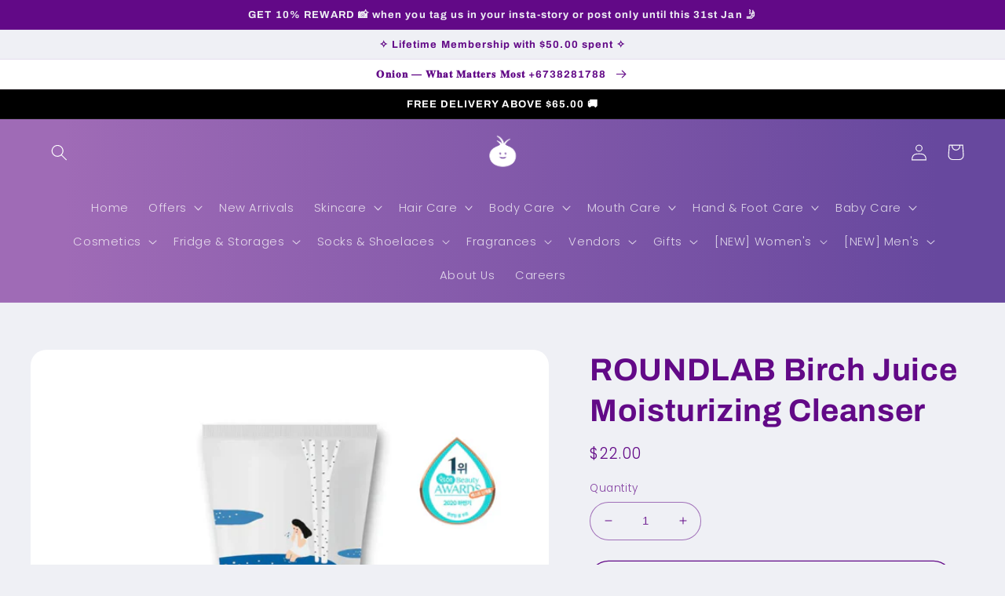

--- FILE ---
content_type: text/html; charset=utf-8
request_url: https://theonionstores.com/products/roundlab-birch-juice-moisturizing-cleanser
body_size: 55002
content:
<!doctype html>
<html class="no-js" lang="en">
  <head>
    <meta charset="utf-8">
    <meta http-equiv="X-UA-Compatible" content="IE=edge">
    <meta name="viewport" content="width=device-width,initial-scale=1">
    <meta name="theme-color" content="">
    <link rel="canonical" href="https://theonionstores.com/products/roundlab-birch-juice-moisturizing-cleanser">
    <link rel="preconnect" href="https://cdn.shopify.com" crossorigin><link rel="icon" type="image/png" href="//theonionstores.com/cdn/shop/files/ONION_HEAD-01.png?crop=center&height=32&v=1661748405&width=32"><link rel="preconnect" href="https://fonts.shopifycdn.com" crossorigin><title>
      ROUNDLAB Birch Juice Moisturizing Cleanser
 &ndash; onion</title>

    
      <meta name="description" content="This cleanser gently washes away dirt and excess sebum while replenishing moisture in skin with silver birch sap and hyaluronic acid. The mildly acidic formula refreshes skin and restores its natural balance. A moisturizing cleanser that gently cleanses skin while leaving skin moisturized. Contains Silver Birch Sap whi">
    

    

<meta property="og:site_name" content="onion">
<meta property="og:url" content="https://theonionstores.com/products/roundlab-birch-juice-moisturizing-cleanser">
<meta property="og:title" content="ROUNDLAB Birch Juice Moisturizing Cleanser">
<meta property="og:type" content="product">
<meta property="og:description" content="This cleanser gently washes away dirt and excess sebum while replenishing moisture in skin with silver birch sap and hyaluronic acid. The mildly acidic formula refreshes skin and restores its natural balance. A moisturizing cleanser that gently cleanses skin while leaving skin moisturized. Contains Silver Birch Sap whi"><meta property="og:image" content="http://theonionstores.com/cdn/shop/files/bm_f33468ff-5f51-4b71-8f49-711386601255.webp?v=1712712667">
  <meta property="og:image:secure_url" content="https://theonionstores.com/cdn/shop/files/bm_f33468ff-5f51-4b71-8f49-711386601255.webp?v=1712712667">
  <meta property="og:image:width" content="720">
  <meta property="og:image:height" content="720"><meta property="og:price:amount" content="22.00">
  <meta property="og:price:currency" content="BND"><meta name="twitter:card" content="summary_large_image">
<meta name="twitter:title" content="ROUNDLAB Birch Juice Moisturizing Cleanser">
<meta name="twitter:description" content="This cleanser gently washes away dirt and excess sebum while replenishing moisture in skin with silver birch sap and hyaluronic acid. The mildly acidic formula refreshes skin and restores its natural balance. A moisturizing cleanser that gently cleanses skin while leaving skin moisturized. Contains Silver Birch Sap whi">


    <script src="//theonionstores.com/cdn/shop/t/3/assets/global.js?v=24850326154503943211661229528" defer="defer"></script>
    <script>window.performance && window.performance.mark && window.performance.mark('shopify.content_for_header.start');</script><meta id="shopify-digital-wallet" name="shopify-digital-wallet" content="/56383995971/digital_wallets/dialog">
<link rel="alternate" type="application/json+oembed" href="https://theonionstores.com/products/roundlab-birch-juice-moisturizing-cleanser.oembed">
<script async="async" src="/checkouts/internal/preloads.js?locale=en-BN"></script>
<script id="shopify-features" type="application/json">{"accessToken":"c6c6b2b7027d09d88eb9054630cdd18c","betas":["rich-media-storefront-analytics"],"domain":"theonionstores.com","predictiveSearch":true,"shopId":56383995971,"locale":"en"}</script>
<script>var Shopify = Shopify || {};
Shopify.shop = "onion-bn.myshopify.com";
Shopify.locale = "en";
Shopify.currency = {"active":"BND","rate":"1.0"};
Shopify.country = "BN";
Shopify.theme = {"name":"Refresh","id":122869383235,"schema_name":"Refresh","schema_version":"1.0.0","theme_store_id":1567,"role":"main"};
Shopify.theme.handle = "null";
Shopify.theme.style = {"id":null,"handle":null};
Shopify.cdnHost = "theonionstores.com/cdn";
Shopify.routes = Shopify.routes || {};
Shopify.routes.root = "/";</script>
<script type="module">!function(o){(o.Shopify=o.Shopify||{}).modules=!0}(window);</script>
<script>!function(o){function n(){var o=[];function n(){o.push(Array.prototype.slice.apply(arguments))}return n.q=o,n}var t=o.Shopify=o.Shopify||{};t.loadFeatures=n(),t.autoloadFeatures=n()}(window);</script>
<script id="shop-js-analytics" type="application/json">{"pageType":"product"}</script>
<script defer="defer" async type="module" src="//theonionstores.com/cdn/shopifycloud/shop-js/modules/v2/client.init-shop-cart-sync_C5BV16lS.en.esm.js"></script>
<script defer="defer" async type="module" src="//theonionstores.com/cdn/shopifycloud/shop-js/modules/v2/chunk.common_CygWptCX.esm.js"></script>
<script type="module">
  await import("//theonionstores.com/cdn/shopifycloud/shop-js/modules/v2/client.init-shop-cart-sync_C5BV16lS.en.esm.js");
await import("//theonionstores.com/cdn/shopifycloud/shop-js/modules/v2/chunk.common_CygWptCX.esm.js");

  window.Shopify.SignInWithShop?.initShopCartSync?.({"fedCMEnabled":true,"windoidEnabled":true});

</script>
<script>(function() {
  var isLoaded = false;
  function asyncLoad() {
    if (isLoaded) return;
    isLoaded = true;
    var urls = ["https:\/\/app.adoric-om.com\/adoric.js?key=6682646549fb972e52b3929cecb7dc7c\u0026shop=onion-bn.myshopify.com","https:\/\/cnc.greatappsfactory.com\/clickandcollect.js?shop=onion-bn.myshopify.com","https:\/\/analyzely.gropulse.com\/js\/active.js?shop=onion-bn.myshopify.com","https:\/\/cdnicart.identixweb.com\/assets\/js\/editor_popup_modal.min.js?shop=onion-bn.myshopify.com"];
    for (var i = 0; i < urls.length; i++) {
      var s = document.createElement('script');
      s.type = 'text/javascript';
      s.async = true;
      s.src = urls[i];
      var x = document.getElementsByTagName('script')[0];
      x.parentNode.insertBefore(s, x);
    }
  };
  if(window.attachEvent) {
    window.attachEvent('onload', asyncLoad);
  } else {
    window.addEventListener('load', asyncLoad, false);
  }
})();</script>
<script id="__st">var __st={"a":56383995971,"offset":28800,"reqid":"c6607653-6d6f-426d-8e44-891e796f4bdf-1768634064","pageurl":"theonionstores.com\/products\/roundlab-birch-juice-moisturizing-cleanser","u":"0281edf94828","p":"product","rtyp":"product","rid":7060815052867};</script>
<script>window.ShopifyPaypalV4VisibilityTracking = true;</script>
<script id="captcha-bootstrap">!function(){'use strict';const t='contact',e='account',n='new_comment',o=[[t,t],['blogs',n],['comments',n],[t,'customer']],c=[[e,'customer_login'],[e,'guest_login'],[e,'recover_customer_password'],[e,'create_customer']],r=t=>t.map((([t,e])=>`form[action*='/${t}']:not([data-nocaptcha='true']) input[name='form_type'][value='${e}']`)).join(','),a=t=>()=>t?[...document.querySelectorAll(t)].map((t=>t.form)):[];function s(){const t=[...o],e=r(t);return a(e)}const i='password',u='form_key',d=['recaptcha-v3-token','g-recaptcha-response','h-captcha-response',i],f=()=>{try{return window.sessionStorage}catch{return}},m='__shopify_v',_=t=>t.elements[u];function p(t,e,n=!1){try{const o=window.sessionStorage,c=JSON.parse(o.getItem(e)),{data:r}=function(t){const{data:e,action:n}=t;return t[m]||n?{data:e,action:n}:{data:t,action:n}}(c);for(const[e,n]of Object.entries(r))t.elements[e]&&(t.elements[e].value=n);n&&o.removeItem(e)}catch(o){console.error('form repopulation failed',{error:o})}}const l='form_type',E='cptcha';function T(t){t.dataset[E]=!0}const w=window,h=w.document,L='Shopify',v='ce_forms',y='captcha';let A=!1;((t,e)=>{const n=(g='f06e6c50-85a8-45c8-87d0-21a2b65856fe',I='https://cdn.shopify.com/shopifycloud/storefront-forms-hcaptcha/ce_storefront_forms_captcha_hcaptcha.v1.5.2.iife.js',D={infoText:'Protected by hCaptcha',privacyText:'Privacy',termsText:'Terms'},(t,e,n)=>{const o=w[L][v],c=o.bindForm;if(c)return c(t,g,e,D).then(n);var r;o.q.push([[t,g,e,D],n]),r=I,A||(h.body.append(Object.assign(h.createElement('script'),{id:'captcha-provider',async:!0,src:r})),A=!0)});var g,I,D;w[L]=w[L]||{},w[L][v]=w[L][v]||{},w[L][v].q=[],w[L][y]=w[L][y]||{},w[L][y].protect=function(t,e){n(t,void 0,e),T(t)},Object.freeze(w[L][y]),function(t,e,n,w,h,L){const[v,y,A,g]=function(t,e,n){const i=e?o:[],u=t?c:[],d=[...i,...u],f=r(d),m=r(i),_=r(d.filter((([t,e])=>n.includes(e))));return[a(f),a(m),a(_),s()]}(w,h,L),I=t=>{const e=t.target;return e instanceof HTMLFormElement?e:e&&e.form},D=t=>v().includes(t);t.addEventListener('submit',(t=>{const e=I(t);if(!e)return;const n=D(e)&&!e.dataset.hcaptchaBound&&!e.dataset.recaptchaBound,o=_(e),c=g().includes(e)&&(!o||!o.value);(n||c)&&t.preventDefault(),c&&!n&&(function(t){try{if(!f())return;!function(t){const e=f();if(!e)return;const n=_(t);if(!n)return;const o=n.value;o&&e.removeItem(o)}(t);const e=Array.from(Array(32),(()=>Math.random().toString(36)[2])).join('');!function(t,e){_(t)||t.append(Object.assign(document.createElement('input'),{type:'hidden',name:u})),t.elements[u].value=e}(t,e),function(t,e){const n=f();if(!n)return;const o=[...t.querySelectorAll(`input[type='${i}']`)].map((({name:t})=>t)),c=[...d,...o],r={};for(const[a,s]of new FormData(t).entries())c.includes(a)||(r[a]=s);n.setItem(e,JSON.stringify({[m]:1,action:t.action,data:r}))}(t,e)}catch(e){console.error('failed to persist form',e)}}(e),e.submit())}));const S=(t,e)=>{t&&!t.dataset[E]&&(n(t,e.some((e=>e===t))),T(t))};for(const o of['focusin','change'])t.addEventListener(o,(t=>{const e=I(t);D(e)&&S(e,y())}));const B=e.get('form_key'),M=e.get(l),P=B&&M;t.addEventListener('DOMContentLoaded',(()=>{const t=y();if(P)for(const e of t)e.elements[l].value===M&&p(e,B);[...new Set([...A(),...v().filter((t=>'true'===t.dataset.shopifyCaptcha))])].forEach((e=>S(e,t)))}))}(h,new URLSearchParams(w.location.search),n,t,e,['guest_login'])})(!0,!0)}();</script>
<script integrity="sha256-4kQ18oKyAcykRKYeNunJcIwy7WH5gtpwJnB7kiuLZ1E=" data-source-attribution="shopify.loadfeatures" defer="defer" src="//theonionstores.com/cdn/shopifycloud/storefront/assets/storefront/load_feature-a0a9edcb.js" crossorigin="anonymous"></script>
<script data-source-attribution="shopify.dynamic_checkout.dynamic.init">var Shopify=Shopify||{};Shopify.PaymentButton=Shopify.PaymentButton||{isStorefrontPortableWallets:!0,init:function(){window.Shopify.PaymentButton.init=function(){};var t=document.createElement("script");t.src="https://theonionstores.com/cdn/shopifycloud/portable-wallets/latest/portable-wallets.en.js",t.type="module",document.head.appendChild(t)}};
</script>
<script data-source-attribution="shopify.dynamic_checkout.buyer_consent">
  function portableWalletsHideBuyerConsent(e){var t=document.getElementById("shopify-buyer-consent"),n=document.getElementById("shopify-subscription-policy-button");t&&n&&(t.classList.add("hidden"),t.setAttribute("aria-hidden","true"),n.removeEventListener("click",e))}function portableWalletsShowBuyerConsent(e){var t=document.getElementById("shopify-buyer-consent"),n=document.getElementById("shopify-subscription-policy-button");t&&n&&(t.classList.remove("hidden"),t.removeAttribute("aria-hidden"),n.addEventListener("click",e))}window.Shopify?.PaymentButton&&(window.Shopify.PaymentButton.hideBuyerConsent=portableWalletsHideBuyerConsent,window.Shopify.PaymentButton.showBuyerConsent=portableWalletsShowBuyerConsent);
</script>
<script>
  function portableWalletsCleanup(e){e&&e.src&&console.error("Failed to load portable wallets script "+e.src);var t=document.querySelectorAll("shopify-accelerated-checkout .shopify-payment-button__skeleton, shopify-accelerated-checkout-cart .wallet-cart-button__skeleton"),e=document.getElementById("shopify-buyer-consent");for(let e=0;e<t.length;e++)t[e].remove();e&&e.remove()}function portableWalletsNotLoadedAsModule(e){e instanceof ErrorEvent&&"string"==typeof e.message&&e.message.includes("import.meta")&&"string"==typeof e.filename&&e.filename.includes("portable-wallets")&&(window.removeEventListener("error",portableWalletsNotLoadedAsModule),window.Shopify.PaymentButton.failedToLoad=e,"loading"===document.readyState?document.addEventListener("DOMContentLoaded",window.Shopify.PaymentButton.init):window.Shopify.PaymentButton.init())}window.addEventListener("error",portableWalletsNotLoadedAsModule);
</script>

<script type="module" src="https://theonionstores.com/cdn/shopifycloud/portable-wallets/latest/portable-wallets.en.js" onError="portableWalletsCleanup(this)" crossorigin="anonymous"></script>
<script nomodule>
  document.addEventListener("DOMContentLoaded", portableWalletsCleanup);
</script>

<link id="shopify-accelerated-checkout-styles" rel="stylesheet" media="screen" href="https://theonionstores.com/cdn/shopifycloud/portable-wallets/latest/accelerated-checkout-backwards-compat.css" crossorigin="anonymous">
<style id="shopify-accelerated-checkout-cart">
        #shopify-buyer-consent {
  margin-top: 1em;
  display: inline-block;
  width: 100%;
}

#shopify-buyer-consent.hidden {
  display: none;
}

#shopify-subscription-policy-button {
  background: none;
  border: none;
  padding: 0;
  text-decoration: underline;
  font-size: inherit;
  cursor: pointer;
}

#shopify-subscription-policy-button::before {
  box-shadow: none;
}

      </style>
<script id="sections-script" data-sections="product-recommendations,header,footer" defer="defer" src="//theonionstores.com/cdn/shop/t/3/compiled_assets/scripts.js?v=15503"></script>
<script>window.performance && window.performance.mark && window.performance.mark('shopify.content_for_header.end');</script>


    <style data-shopify>
      @font-face {
  font-family: Poppins;
  font-weight: 300;
  font-style: normal;
  font-display: swap;
  src: url("//theonionstores.com/cdn/fonts/poppins/poppins_n3.05f58335c3209cce17da4f1f1ab324ebe2982441.woff2") format("woff2"),
       url("//theonionstores.com/cdn/fonts/poppins/poppins_n3.6971368e1f131d2c8ff8e3a44a36b577fdda3ff5.woff") format("woff");
}

      @font-face {
  font-family: Poppins;
  font-weight: 700;
  font-style: normal;
  font-display: swap;
  src: url("//theonionstores.com/cdn/fonts/poppins/poppins_n7.56758dcf284489feb014a026f3727f2f20a54626.woff2") format("woff2"),
       url("//theonionstores.com/cdn/fonts/poppins/poppins_n7.f34f55d9b3d3205d2cd6f64955ff4b36f0cfd8da.woff") format("woff");
}

      @font-face {
  font-family: Poppins;
  font-weight: 300;
  font-style: italic;
  font-display: swap;
  src: url("//theonionstores.com/cdn/fonts/poppins/poppins_i3.8536b4423050219f608e17f134fe9ea3b01ed890.woff2") format("woff2"),
       url("//theonionstores.com/cdn/fonts/poppins/poppins_i3.0f4433ada196bcabf726ed78f8e37e0995762f7f.woff") format("woff");
}

      @font-face {
  font-family: Poppins;
  font-weight: 700;
  font-style: italic;
  font-display: swap;
  src: url("//theonionstores.com/cdn/fonts/poppins/poppins_i7.42fd71da11e9d101e1e6c7932199f925f9eea42d.woff2") format("woff2"),
       url("//theonionstores.com/cdn/fonts/poppins/poppins_i7.ec8499dbd7616004e21155106d13837fff4cf556.woff") format("woff");
}

      @font-face {
  font-family: Archivo;
  font-weight: 700;
  font-style: normal;
  font-display: swap;
  src: url("//theonionstores.com/cdn/fonts/archivo/archivo_n7.651b020b3543640c100112be6f1c1b8e816c7f13.woff2") format("woff2"),
       url("//theonionstores.com/cdn/fonts/archivo/archivo_n7.7e9106d320e6594976a7dcb57957f3e712e83c96.woff") format("woff");
}


      :root {
        --font-body-family: Poppins, sans-serif;
        --font-body-style: normal;
        --font-body-weight: 300;
        --font-body-weight-bold: 600;

        --font-heading-family: Archivo, sans-serif;
        --font-heading-style: normal;
        --font-heading-weight: 700;

        --font-body-scale: 1.05;
        --font-heading-scale: 0.9523809523809523;

        --color-base-text: 98, 9, 135;
        --color-shadow: 98, 9, 135;
        --color-base-background-1: 239, 240, 245;
        --color-base-background-2: 255, 255, 255;
        --color-base-solid-button-labels: 255, 255, 255;
        --color-base-outline-button-labels: 98, 9, 135;
        --color-base-accent-1: 0, 0, 0;
        --color-base-accent-2: 0, 0, 0;
        --payment-terms-background-color: #eff0f5;

        --gradient-base-background-1: #eff0f5;
        --gradient-base-background-2: #FFFFFF;
        --gradient-base-accent-1: #000000;
        --gradient-base-accent-2: linear-gradient(89deg, rgba(159, 107, 182, 1) 7%, rgba(103, 72, 158, 1) 93%);

        --media-padding: px;
        --media-border-opacity: 0.1;
        --media-border-width: 0px;
        --media-radius: 20px;
        --media-shadow-opacity: 0.0;
        --media-shadow-horizontal-offset: 0px;
        --media-shadow-vertical-offset: -2px;
        --media-shadow-blur-radius: 5px;
        --media-shadow-visible: 0;

        --page-width: 160rem;
        --page-width-margin: 0rem;

        --card-image-padding: 1.6rem;
        --card-corner-radius: 1.8rem;
        --card-text-alignment: left;
        --card-border-width: 0.1rem;
        --card-border-opacity: 1.0;
        --card-shadow-opacity: 0.0;
        --card-shadow-horizontal-offset: 0.0rem;
        --card-shadow-vertical-offset: 0.4rem;
        --card-shadow-blur-radius: 0.5rem;

        --badge-corner-radius: 0.0rem;

        --popup-border-width: 1px;
        --popup-border-opacity: 0.1;
        --popup-corner-radius: 18px;
        --popup-shadow-opacity: 0.0;
        --popup-shadow-horizontal-offset: 0px;
        --popup-shadow-vertical-offset: 4px;
        --popup-shadow-blur-radius: 5px;

        --drawer-border-width: 0px;
        --drawer-border-opacity: 0.1;
        --drawer-shadow-opacity: 0.0;
        --drawer-shadow-horizontal-offset: 0px;
        --drawer-shadow-vertical-offset: 4px;
        --drawer-shadow-blur-radius: 5px;

        --spacing-sections-desktop: 0px;
        --spacing-sections-mobile: 0px;

        --grid-desktop-vertical-spacing: 28px;
        --grid-desktop-horizontal-spacing: 28px;
        --grid-mobile-vertical-spacing: 14px;
        --grid-mobile-horizontal-spacing: 14px;

        --text-boxes-border-opacity: 0.1;
        --text-boxes-border-width: 0px;
        --text-boxes-radius: 20px;
        --text-boxes-shadow-opacity: 0.0;
        --text-boxes-shadow-horizontal-offset: 0px;
        --text-boxes-shadow-vertical-offset: 4px;
        --text-boxes-shadow-blur-radius: 5px;

        --buttons-radius: 40px;
        --buttons-radius-outset: 41px;
        --buttons-border-width: 1px;
        --buttons-border-opacity: 1.0;
        --buttons-shadow-opacity: 0.0;
        --buttons-shadow-horizontal-offset: 0px;
        --buttons-shadow-vertical-offset: 4px;
        --buttons-shadow-blur-radius: 5px;
        --buttons-border-offset: 0.3px;

        --inputs-radius: 26px;
        --inputs-border-width: 1px;
        --inputs-border-opacity: 0.55;
        --inputs-shadow-opacity: 0.0;
        --inputs-shadow-horizontal-offset: 0px;
        --inputs-margin-offset: 0px;
        --inputs-shadow-vertical-offset: 4px;
        --inputs-shadow-blur-radius: 5px;
        --inputs-radius-outset: 27px;

        --variant-pills-radius: 40px;
        --variant-pills-border-width: 1px;
        --variant-pills-border-opacity: 0.55;
        --variant-pills-shadow-opacity: 0.0;
        --variant-pills-shadow-horizontal-offset: 0px;
        --variant-pills-shadow-vertical-offset: 4px;
        --variant-pills-shadow-blur-radius: 5px;
      }

      *,
      *::before,
      *::after {
        box-sizing: inherit;
      }

      html {
        box-sizing: border-box;
        font-size: calc(var(--font-body-scale) * 62.5%);
        height: 100%;
      }

      body {
        display: grid;
        grid-template-rows: auto auto 1fr auto;
        grid-template-columns: 100%;
        min-height: 100%;
        margin: 0;
        font-size: 1.5rem;
        letter-spacing: 0.06rem;
        line-height: calc(1 + 0.8 / var(--font-body-scale));
        font-family: var(--font-body-family);
        font-style: var(--font-body-style);
        font-weight: var(--font-body-weight);
      }

      @media screen and (min-width: 750px) {
        body {
          font-size: 1.6rem;
        }
      }
    </style>

    <link href="//theonionstores.com/cdn/shop/t/3/assets/base.css?v=7723521771849799541661229529" rel="stylesheet" type="text/css" media="all" />
<link rel="preload" as="font" href="//theonionstores.com/cdn/fonts/poppins/poppins_n3.05f58335c3209cce17da4f1f1ab324ebe2982441.woff2" type="font/woff2" crossorigin><link rel="preload" as="font" href="//theonionstores.com/cdn/fonts/archivo/archivo_n7.651b020b3543640c100112be6f1c1b8e816c7f13.woff2" type="font/woff2" crossorigin><link rel="stylesheet" href="//theonionstores.com/cdn/shop/t/3/assets/component-predictive-search.css?v=165644661289088488651661229527" media="print" onload="this.media='all'"><script>document.documentElement.className = document.documentElement.className.replace('no-js', 'js');
    if (Shopify.designMode) {
      document.documentElement.classList.add('shopify-design-mode');
    }
    </script>
  <!-- BEGIN app block: shopify://apps/labeler/blocks/app-embed/38a5b8ec-f58a-4fa4-8faa-69ddd0f10a60 -->

<script>
  let aco_allProducts = new Map();
</script>
<script>
  const normalStyle = [
  "background: rgb(173, 216, 230)",
  "padding: 15px",
  "font-size: 1.5em",
  "font-family: 'Poppins', sans-serif",
  "color: black",
  "border-radius: 10px",
  ];
  const warningStyle = [
  "background: rgb(255, 165, 0)",
  "padding: 15px",
  "font-size: 1.5em",
  "font-family: 'Poppins', sans-serif",
  "color: black", 
  "border-radius: 10px",
  ];
  let content = "%cWelcome to labeler v3!🎉🎉";
  let version = "v3";

  if (version !== "v3") {
    content = "%cWarning! Update labeler to v3 ⚠️⚠️";
    console.log(content, warningStyle.join(";"));
  }
  else {
    console.log(content, normalStyle.join(";"));
  }
  try{
     
    
        aco_allProducts.set(`roundlab-birch-juice-moisturizing-cleanser`,{
              availableForSale: true,
              collections: [{"id":270605189187,"handle":"all-skincare","title":"ALL SKINCARE COLLECTIONS","updated_at":"2026-01-16T20:16:39+08:00","body_html":"\u003cp\u003e\u003cspan\u003eLet's K-Glow ✨ Cause \u003c\/span\u003eSelf Care Starts With Skin Care ✨\u003c\/p\u003e","published_at":"2022-12-22T15:54:40+08:00","sort_order":"created-desc","template_suffix":"","disjunctive":false,"rules":[{"column":"tag","relation":"equals","condition":"AS"}],"published_scope":"global","image":{"created_at":"2022-12-22T16:43:22+08:00","alt":null,"width":2258,"height":1301,"src":"\/\/theonionstores.com\/cdn\/shop\/collections\/IMG_2203.jpg?v=1706253622"}},{"id":269966540867,"handle":"cleanser","title":"CLEANSERS","updated_at":"2026-01-11T20:16:12+08:00","body_html":"\u003cp\u003e\u003cstrong\u003eSKINCARE - FACIAL CLEANSERS, \u003c\/strong\u003eCLEANSING FOAM \u0026amp; CLEANSING GEL \u003c\/p\u003e\n\u003c!----\u003e","published_at":"2022-10-15T11:56:24+08:00","sort_order":"alpha-asc","template_suffix":"","disjunctive":false,"rules":[{"column":"tag","relation":"equals","condition":"CLEANSER"}],"published_scope":"global"},{"id":268927238211,"handle":"roundlab","title":"ROUNDLAB","updated_at":"2026-01-09T20:17:58+08:00","body_html":"\u003cmeta charset=\"utf-8\"\u003e\u003cspan class=\"notranslate\" data-mce-fragment=\"1\"\u003eROUND LAB\u003c\/span\u003e\u003cspan data-mce-fragment=\"1\"\u003e uses fresh and nourishing ingredients derived from nature to soothe and revitalize tired skin. This Korean skin care brand is famous for its Dokdo line which includes cleansers, toners, lotions, creams, sheet masks and sleeping packs. Try out ROUND LAB today!\u003c\/span\u003e","published_at":"2022-09-12T16:46:31+08:00","sort_order":"best-selling","template_suffix":"","disjunctive":false,"rules":[{"column":"title","relation":"contains","condition":"ROUNDLAB"}],"published_scope":"global"}],
              first_variant: {"id":41181724409923,"title":"Default Title","option1":"Default Title","option2":null,"option3":null,"sku":"","requires_shipping":true,"taxable":false,"featured_image":null,"available":true,"name":"ROUNDLAB Birch Juice Moisturizing Cleanser","public_title":null,"options":["Default Title"],"price":2200,"weight":0,"compare_at_price":null,"inventory_management":"shopify","barcode":"","requires_selling_plan":false,"selling_plan_allocations":[]},
              price:`22.00`,
              compareAtPriceRange: {
                maxVariantPrice: {
                    amount: `0.00`,
                    currencyCode: `BND`
                },
                minVariantPrice: {
                    amount: `0.00`,
                    currencyCode: `BND`
                },
              },
              createdAt: `2024-04-10 09:21:18 +0800`,
              featuredImage: `files/bm_f33468ff-5f51-4b71-8f49-711386601255.webp`,
              handle: `roundlab-birch-juice-moisturizing-cleanser`,
              id:"7060815052867",
              images: [
                
                {
                  id: "31861460009027",
                  url: `files/bm_f33468ff-5f51-4b71-8f49-711386601255.webp`,
                  altText: `ROUNDLAB Birch Juice Moisturizing Cleanser`,
                },
                
                {
                  id: "31861460041795",
                  url: `files/bm2_05cb6231-b793-4c12-b02e-5ff0a6151f0a.webp`,
                  altText: `ROUNDLAB Birch Juice Moisturizing Cleanser`,
                },
                
              ],
              priceRange: {
                maxVariantPrice: {
                  amount:`22.00`
                },
                minVariantPrice: {
                  amount:`22.00`
                },
              },
              productType: `CLEANSER`,
              publishedAt: `2024-04-10 09:32:57 +0800`,
              tags: ["AS","CLEANSER"],
              title: `ROUNDLAB Birch Juice Moisturizing Cleanser`,
              variants: [
                
                {
                availableForSale: true,
                compareAtPrice : {
                  amount:``
                },
                id: `gid://shopify/ProductVariant/41181724409923`,
                quantityAvailable:10,
                image : {
                  id: "null",
                  url: ``,
                  altText: ``,
                },
                price :{
                  amount: `22.00`,
                  currencyCode: `BND`
                  },
                title: `Default Title`,
                },
                
              ] ,
              vendor: `onion`,
              type: `CLEANSER`,
            });
       
   
    
       }catch(err){
        console.log(err)
       }
       aco_allProducts.forEach((value,key) => {
        const data = aco_allProducts.get(key)
        data.totalInventory = data.variants.reduce((acc,curr) => {
          return acc + curr.quantityAvailable
        },0)
        data.variants.forEach((el,index)=>{
          if(!el.image.url){
            data.variants[index].image.url = data.images[0]?.url || ""
          }
        })
        aco_allProducts.set(key,data)
       });
</script>

  <script
    src="https://cdnjs.cloudflare.com/ajax/libs/axios/1.6.7/axios.min.js"
    integrity="sha512-NQfB/bDaB8kaSXF8E77JjhHG5PM6XVRxvHzkZiwl3ddWCEPBa23T76MuWSwAJdMGJnmQqM0VeY9kFszsrBEFrQ=="
    crossorigin="anonymous"
    referrerpolicy="no-referrer"
    defer
  ></script>
  <script>
    const betaStyle = [
    "background: rgb(144, 238, 144)",
    "padding: 5px",
    "font-size: 1em",
    "font-family: 'Poppins', sans-serif",
    "color: black",
    "border-radius: 10px",
    ];
    const isbeta = "false";
    const betaContent = "%cStable version"
    console.log(betaContent, betaStyle.join(";"));
    let labelerCdnData = {"version":"v3","status":true,"storeFrontApi":"3581f128c3d617066e6fd5d34805794c","subscription":{},"badges":[{"id":"eeb434d8-3561-4b7c-9e5b-85accadefec0","title":"NEW ARRIVAL","imageUrl":"uploads/images/announcement/labeler-images-NobXBq.png","svgUrl":null,"pngUrl":null,"webpUrl":null,"style":{"type":"percentage","angle":0,"width":25,"height":25,"margin":{"top":0,"left":"inherit","right":0,"bottom":"inherit","objectPosition":"right top"},"opacity":1,"position":"RT","svgStyle":{"text":[],"shape":[]},"alignment":null,"animation":{"name":"none","duration":2,"iteration":"infinite"},"aspectRatio":true},"createdAt":"2024-08-09T07:49:57.293Z","isActivated":false,"rules":{"inStock":false,"lowStock":10,"selected":["allProducts"],"scheduler":{"status":false,"endDate":"2024-10-09T00:00:00.000Z","endTime":"23:59","timezone":"(GMT-12:00) Etc/GMT+12","weekdays":{"friday":{"end":"23:59","start":"00:00","status":true},"monday":{"end":"23:59","start":"00:00","status":true},"sunday":{"end":"23:59","start":"00:00","status":true},"tuesday":{"end":"23:59","start":"00:00","status":true},"saturday":{"end":"23:59","start":"00:00","status":true},"thursday":{"end":"23:59","start":"00:00","status":true},"wednesday":{"end":"23:59","start":"00:00","status":true}},"startDate":"2024-08-09T00:00:00.000Z","startTime":"00:00"},"comingSoon":7,"outOfStock":false,"priceRange":{"max":2000,"min":0},"allProducts":true,"newArrivals":7,"productType":{"excludeTypes":[],"includeTypes":[]},"specificTags":{"excludeTags":[],"includeTags":[]},"productVendor":{"excludeVendors":[],"includeVendors":[]},"publishedDate":{"to":"2024-08-09T00:00:00.000Z","from":"2024-08-02T00:00:00.000Z"},"specificProducts":[],"specificVariants":[],"countryRestriction":{"excludedCountry":[],"includedCountry":[]},"specificCollection":{"excludeCollections":[],"includeCollections":[]}},"svgToStoreFront":false,"premium":false,"selectedPages":["collections"],"dynamic":false,"options":{"timerOptions":{"dayLabel":"Days","minLabel":"Minutes","secLabel":"Seconds","hourLabel":"Hours","hideAfterTimeOut":false},"percentageInBetweenForSaleOn":{"max":100,"min":1,"status":false}},"shopId":"bab173b5-870c-4184-b5aa-17c0f22040e9","categoryId":"15ce2ebf-3b87-472c-bc90-96b153460fa1","collectionId":"4e4e60bb-b217-4d4a-822a-19124e03abe8","Category":{"name":"Image","id":"15ce2ebf-3b87-472c-bc90-96b153460fa1"}}],"labels":[],"trustBadges":[],"announcements":[]}
  </script>
  <script
    src="https://cdn.shopify.com/extensions/019aa5a9-33de-7785-bd5d-f450f9f04838/4.1.1/assets/migrate.js"
    type="text/javascript"
    id="labeler_migrate"
    defer
  ></script>
  <script
    src="https://cdn.shopify.com/extensions/019aa5a9-33de-7785-bd5d-f450f9f04838/4.1.1/assets/fetchProduct.js"
    type="text/javascript"
    id="labeler_fetchProduct"
    defer
  ></script>
  <script
    src="https://cdn.shopify.com/extensions/019aa5a9-33de-7785-bd5d-f450f9f04838/4.1.1/assets/themejson.js"
    type="text/javascript"
    id="labeler_themejson"
    defer
  ></script>
  <script
    src="https://cdn.shopify.com/extensions/019aa5a9-33de-7785-bd5d-f450f9f04838/4.1.1/assets/product-label-js-v3.js"
    type="text/javascript"
    id="labeler_product-label-js-v3"
    defer
  ></script>
  <link rel="stylesheet" href="https://cdn.shopify.com/extensions/019aa5a9-33de-7785-bd5d-f450f9f04838/4.1.1/assets/style.css">
  <link rel="stylesheet" href="https://cdn.shopify.com/extensions/019aa5a9-33de-7785-bd5d-f450f9f04838/4.1.1/assets/animations.css">


<!-- END app block --><!-- BEGIN app block: shopify://apps/icart-cart-drawer-cart-upsell/blocks/icart-block/e651bbc2-5760-47d8-a513-2aa6ee3a9aa7 -->

<script>
  var selectorMetaValue = '';
  var page_type_new = '';
</script>

<script type="text/javascript" id="icartCommonScriptJs">
  if (Shopify.theme.id == '') {
    
      
        
        
        
        
        
    
          var icartProductObj = {};
          var icartNodeCallToken = eval({});
          var icart_cart_arr = {"note":null,"attributes":{},"original_total_price":0,"total_price":0,"total_discount":0,"total_weight":0.0,"item_count":0,"items":[],"requires_shipping":false,"currency":"BND","items_subtotal_price":0,"cart_level_discount_applications":[],"checkout_charge_amount":0};
          var icartScid = '';
          var icartPageType = '';
          var icartCurrencyWihoutFormat = "${{amount}}";
          var [cart_prod_coll_id_arr, cart_prod_id_arr, cart_prod_wise_coll_id_arr, cart_prod_wise_tag_arr, icartLineItemData] = [[], [], [], [], {}];
          var rootElement;
          var icartCartRecall = ('' == 'true') ? true : false;
          var icartSelector = ''
    
          if ('' == 'true') {
            var icartThemeCartSelector = ['[href="/cart"]', '[href="#cart"]'];
            var icartHandleThemeCartButton = false;
            var icartThemeCartLoaded = setInterval(function () {
              var icartThemeCartElement = document.querySelectorAll(icartThemeCartSelector);
              if (icartThemeCartElement.length > 0) {
                document.querySelectorAll(icartThemeCartSelector).forEach((data) => {
                  data.addEventListener('click', function(event){
                    event.preventDefault();
                    event.stopImmediatePropagation();
                    event.stopPropagation();
                    if (icartHandleThemeCartButton == false) {
                      icartHandleThemeCartButton = true;
                    }
                    typeof icartDrawerOpn == 'function' && icartDrawerOpn();
                  });
                });
                clearInterval(icartThemeCartLoaded);
              }
            }, 10);
            document.addEventListener("DOMContentLoaded", () => {
              setTimeout(function() { clearInterval(icartThemeCartLoaded); }, 60000);
            });
          }
    
          if ('' == 'true') {
            var icartATCSelector = ["div[data-testid='GooglePay-button']", "input[value$='Add to Cart']", '#AddToCart', '.btn--secondary-accent', '.product-form__add-to-cart.button', '.product-single__cart-submit.shopify-payment-btn btn--secondary', "button[name$='add']", "form[action*='/cart/add'] .product-submit", "form[action='/cart/add'] .btn-hover", "form[action='/cart/add'].add-to-cart-btn", 'button.btn-addtocart, button.tt-btn-addtocart', '.secondary-button', '.btn.product-form__cart-submit.btn--secondary-accent', '.btn.add-to-cart', '.add-to-cart', '#AddToCart--product-template', '.btn--add-to-cart', '.product-form__submit button', "form[action*='/cart/add'] [type=submit]"];
            var icartHandleATCButton = false;
            var icartATCFormClose, icartATCHtmlData;
            var icartATCLoaded = setInterval(function () {
              var icartATCElement = document.querySelectorAll(icartATCSelector);
              if (icartATCElement.length > 0) {
                  IcartAddCustomEventListener(icartATCSelector, async function (event) {
                    icartATCHtmlData = event.target;
                    icartATCFormClose = icartATCHtmlData.closest("form[action*='/cart/add']");
                    if (icartATCFormClose) {
                      let checkSoldOutStatus = true;
                      if (Shopify.shop != 'niplux.myshopify.com') {
                        let icart_aria_disabled = icartATCFormClose.querySelector("form[action*='/cart/add'] [type=submit]");
                        if (icart_aria_disabled) {
                          if (icart_aria_disabled.getAttribute('aria-disabled') || icart_aria_disabled.getAttribute('disabled')) {
                            checkSoldOutStatus = false;
                          } else {
                            checkSoldOutStatus = true;
                          }
                        } else {
                          checkSoldOutStatus = true;
                        }
                      }
    
                      if (checkSoldOutStatus) {
                        event.preventDefault();
                        event.stopPropagation();
                        event.stopImmediatePropagation();
                        if (icartHandleATCButton == false) {
                          icartHandleATCButton = true;
                        }
                        typeof makeAddCartThemeBtnClone == 'function' && makeAddCartThemeBtnClone();
                      }
                    }
                  });
                  clearInterval(icartATCLoaded);
              }
            }, 10);
            document.addEventListener("DOMContentLoaded", () => {
              setTimeout(function() { clearInterval(icartATCLoaded); }, 60000);
            });
          }

          function icartPopupStatusUpdate(){
            if(('' == 0 || '' == 1) && ('' == 1)) {
              function icartScriptLoad(e){return new Promise(function(t,n){let r=document.createElement("script");r.src=e,r.id="icartFullCartMinJs",r.type="text/javascript",r.onError=n,r.async=false,r.onload=t,r.addEventListener("error",n),r.addEventListener("load",t),document.getElementsByTagName("head")[0].appendChild(r)})}
              icartScriptLoad("https://cdnicart.identixweb.com/assets/js/icart-custom-steps.min.js");
              localStorage.setItem('popup_status', JSON.stringify({'app_embed_tour_status': '', 'app_embed_return_appstatus': ''}));
              fetch(`https://icartapi.identixweb.com/appEmbedStatusUpdate?shop=${Shopify.shop}&key=app_embed_tour_status`, {method: 'GET', headers: {'Content-Type': 'application/json'}})
            if('' == 0 && '' == 1){ fetch(`https://icartapi.identixweb.com/appEmbedStatusUpdate?shop=${Shopify.shop}&key=app_embed_return_appstatus`, {method: 'GET', headers: {'Content-Type': 'application/json'}}) } } };

          window.IcartAddCustomEventListener = (selector, handler) => {
            rootElement = document.querySelector('body');
            rootElement.addEventListener('click', icartEventHandler, true);
            rootElement.selector = selector;
            rootElement.handler = handler;
          };
    
          function icartEventHandler(evt) {
            let targetElement = evt.target;
            while (targetElement != null) {
              if (targetElement.matches(evt.currentTarget.selector)) {
                evt.currentTarget.handler(evt);
                return;
              }
              targetElement = targetElement.parentElement;
            }
          }
        page_type_new = 
        
          /* ---- iCart drawer content ----- */
          let icartMainInter = setInterval(()=>{
            const mainContentClass = document.querySelectorAll('.icartShopifyCartContent')[0];
            if(mainContentClass && (selectorMetaValue == '' || selectorMetaValue == 'false')) {
                mainContentClass.classList.add("icart_main_selector_visibility");
                clearInterval(icartMainInter);
            } else {
                (selectorMetaValue != '' || selectorMetaValue != 'false') ? clearInterval(icartMainInter) : '';
            }
          },500);
          
            
            
            var icartJsLoaded = setInterval(function () {
              if(document.body){
                var sideCartDiv = document.createElement("div");
                sideCartDiv.className = "icart icart-datepicker icart-slipper";
                document.body.appendChild(sideCartDiv);
    
                let iCfunnelTimoutFlag = false;
                let iCfunnelDivCheckInt = setInterval(() => {
                    let iCartFunnelPosition = '' ? JSON.parse('') : '', icFunnelSelector = '';
                    iCartFunnelPosition.funnel_pos_status == 1 && iCartFunnelPosition.funnel_pos_selector != '' ? icFunnelSelector = document.querySelector(`${iCartFunnelPosition.funnel_pos_selector}`) : icFunnelSelector = document.querySelector('footer');
                    if(icFunnelSelector != null || iCfunnelTimoutFlag){
                        clearInterval(iCfunnelDivCheckInt);
                        function icartScriptLoad(e){return new Promise(function(t,n){let r=document.createElement("script");r.src=e,r.id="icartSideCartMinJs",r.type="text/javascript",r.onError=n,r.async=false,r.onload=t,r.addEventListener("error",n),r.addEventListener("load",t),document.getElementsByTagName("head")[0].appendChild(r)})}
                        icartScriptLoad("https://cdnicart.identixweb.com/react_build/icart.bundle.js")
                        .then(() => {icartPopupStatusUpdate()})
                        .catch(() => {
                          if (rootElement) {
                            rootElement.removeEventListener('click', icartEventHandler, true);
                          }
                        });
                    }
                },10);
                setTimeout(() => {return iCfunnelTimoutFlag = true},1500);
                let link = document.createElement('link');
                link.rel = "stylesheet";
                link.id = "icartMinCss";
                link.type = "text/css";
                link.href = "https://cdnicart.identixweb.com/assets/css/icart_fronted.min.css";
                link.media = "all";
                document.getElementsByTagName('HEAD')[0].appendChild(link);
                clearInterval(icartJsLoaded);
              }
            }, 100);
        
        if(('product' == "index" || 'product' == "product") && '' == true && '1' == 1){
          let iCartFunnelPosition = '' ? JSON.parse('') : '';
          let icFunnelSelector = '';
          let icartFunnelInter = setInterval(()=>{
            if(iCartFunnelPosition.funnel_pos_status == 1 && iCartFunnelPosition.funnel_pos_selector != ''){
              icFunnelSelector = document.querySelector(`${iCartFunnelPosition.funnel_pos_selector}`);
            }else{
              icFunnelSelector = document.querySelector(['footer', 'footer-section']);
            }
            if(icFunnelSelector !== null) {
              icFunnelSelector.insertAdjacentHTML('beforebegin', '<div class="icart icart-datepicker icart-funnels"></div>');
              let link = document.createElement('link');
              link.rel = "stylesheet";
              link.id = "icartMinCss";
              link.type = "text/css";
              link.href = "https://cdnicart.identixweb.com/assets/css/icart-fronted-funnel.min.css";
              link.media = "all";
              document.getElementsByTagName('HEAD')[0].appendChild(link);
              clearInterval(icartFunnelInter);
            }
          },10);
        }
        if(page_type_new == '2' && ('product' == "index" || 'product' == "product" && '1' == 1)){
          let iCfunnelTimoutFlag = false;
          let iCfunnelDivCheckInt = setInterval(() => {
              let iCartFunnelPosition = '' ? JSON.parse('') : '', icFunnelSelector = '';
              iCartFunnelPosition.funnel_pos_status == 1 && iCartFunnelPosition.funnel_pos_selector != '' ? icFunnelSelector = document.querySelector(`${iCartFunnelPosition.funnel_pos_selector}`) : icFunnelSelector = document.querySelector('footer');
              if(icFunnelSelector != null || iCfunnelTimoutFlag){
                  clearInterval(iCfunnelDivCheckInt);
                  function icartScriptLoad(e){return new Promise(function(t,n){let r=document.createElement("script");r.src=e,r.id="icartSideCartMinJs",r.type="text/javascript",r.onError=n,r.async=false,r.onload=t,r.addEventListener("error",n),r.addEventListener("load",t),document.getElementsByTagName("head")[0].appendChild(r)})}
                  icartScriptLoad("https://cdnicart.identixweb.com/react_build/icart.bundle.js")
                  .then(() => {icartPopupStatusUpdate();})
                  .catch(() => {
                    if (rootElement) {
                      rootElement.removeEventListener('click', icartEventHandler, true);
                    }
                  });
              }
          },10);
          setTimeout(() => {return iCfunnelTimoutFlag = true},1500);
        }
      
    
  }
</script>
<script>
    /* To store recent view products data when only full cart */
    var icartElementExists = document.getElementById("icartSideCartMinJs"); if (!icartElementExists && __st.p && __st.p.includes("product")) { let t = new URL(window.location.href).pathname.split("/"), e = t.pop(); let productType = {"id":7060815052867,"title":"ROUNDLAB Birch Juice Moisturizing Cleanser","handle":"roundlab-birch-juice-moisturizing-cleanser","description":"\u003cp\u003e\u003cspan data-mce-fragment=\"1\"\u003eThis cleanser gently washes away dirt and excess sebum while replenishing moisture in skin with silver birch sap and hyaluronic acid. The mildly acidic formula refreshes skin and restores its natural balance.\u003c\/span\u003e\u003c\/p\u003e\n\u003cul\u003e\n\u003cli\u003eA moisturizing cleanser that gently cleanses skin while leaving skin moisturized.\u003c\/li\u003e\n\u003cli\u003eContains Silver Birch Sap which is rich in Amino Acid and Vita Hyaluronic Acid ingredient to deliver long-lasting rich hydration to skin.\u003c\/li\u003e\n\u003cli\u003eWater gel texture with low pH value that forms rich lather and leave a refreshing finish.\u003c\/li\u003e\n\u003c\/ul\u003e\n\u003cp\u003e\u003cstrong\u003eHOW TO USE:\u003c\/strong\u003e\u003c\/p\u003e\n\u003cp\u003e\u003cspan data-mce-fragment=\"1\"\u003eLather up an appropriate amount on wet palms and gently massage on skin. Rinse off with lukewarm water.\u003c\/span\u003e\u003c\/p\u003e\n\u003cp\u003e\u003cimg src=\"https:\/\/cdn.shopify.com\/s\/files\/1\/0563\/8399\/5971\/files\/bm_838bfa5f-82c7-4bf8-a23b-85ab7514407f.webp?v=1712712703\" alt=\"\" width=\"462\" height=\"462\" data-mce-fragment=\"1\" data-mce-src=\"https:\/\/cdn.shopify.com\/s\/files\/1\/0563\/8399\/5971\/files\/bm_838bfa5f-82c7-4bf8-a23b-85ab7514407f.webp?v=1712712703\"\u003e \u003c\/p\u003e\n\u003cp\u003e\u003cimg alt=\"\" src=\"https:\/\/cdn.shopify.com\/s\/files\/1\/0563\/8399\/5971\/files\/bm2_363bfb9a-549b-4373-957e-47f74c8b8bd7.webp?v=1712712703\" width=\"461\" height=\"461\"\u003e\u003c\/p\u003e\n\u003cp class=\"p1\"\u003e\u003cb\u003eINGREDIENTS:\u003c\/b\u003e\u003c\/p\u003e\n\u003cp class=\"p1\"\u003eWater, Glycerin, Sodium Cocoyl Alaninate, Lauryl Hydroxysultaine, Disodium Cocoamphodiacetate, Sodium Methyl Cocoyl Taurate, Acrylates\/C10-30 Alkyl Acrylate Crosspolymer, Betula Platyphylla Japonica Juice(10,000ppm),Butylene Glycol, Sodium Hyaluronate, Hyaluronic Acid, Sodium Chloride, Glyceryl Glucoside, Ascorbic Acid, 1,2-Hexanediol, Artemisia Annua Extract, Anthemis Nobilis Flower Oil, Pinus Sylvestris Leaf Oil, Quillaja Saponaria Bark Extract, Caprylyl Glycol, Coco- Glucoside, Glyceryl Caprylate, Sodium Cocoyl Isethionate, Hexylene Glycol, Citric Acid, Disodium EDTA\u003c\/p\u003e","published_at":"2024-04-10T09:32:57+08:00","created_at":"2024-04-10T09:21:18+08:00","vendor":"onion","type":"CLEANSER","tags":["AS","CLEANSER"],"price":2200,"price_min":2200,"price_max":2200,"available":true,"price_varies":false,"compare_at_price":null,"compare_at_price_min":0,"compare_at_price_max":0,"compare_at_price_varies":false,"variants":[{"id":41181724409923,"title":"Default Title","option1":"Default Title","option2":null,"option3":null,"sku":"","requires_shipping":true,"taxable":false,"featured_image":null,"available":true,"name":"ROUNDLAB Birch Juice Moisturizing Cleanser","public_title":null,"options":["Default Title"],"price":2200,"weight":0,"compare_at_price":null,"inventory_management":"shopify","barcode":"","requires_selling_plan":false,"selling_plan_allocations":[]}],"images":["\/\/theonionstores.com\/cdn\/shop\/files\/bm_f33468ff-5f51-4b71-8f49-711386601255.webp?v=1712712667","\/\/theonionstores.com\/cdn\/shop\/files\/bm2_05cb6231-b793-4c12-b02e-5ff0a6151f0a.webp?v=1712712668"],"featured_image":"\/\/theonionstores.com\/cdn\/shop\/files\/bm_f33468ff-5f51-4b71-8f49-711386601255.webp?v=1712712667","options":["Title"],"media":[{"alt":null,"id":24401012129859,"position":1,"preview_image":{"aspect_ratio":1.0,"height":720,"width":720,"src":"\/\/theonionstores.com\/cdn\/shop\/files\/bm_f33468ff-5f51-4b71-8f49-711386601255.webp?v=1712712667"},"aspect_ratio":1.0,"height":720,"media_type":"image","src":"\/\/theonionstores.com\/cdn\/shop\/files\/bm_f33468ff-5f51-4b71-8f49-711386601255.webp?v=1712712667","width":720},{"alt":null,"id":24401012162627,"position":2,"preview_image":{"aspect_ratio":1.0,"height":720,"width":720,"src":"\/\/theonionstores.com\/cdn\/shop\/files\/bm2_05cb6231-b793-4c12-b02e-5ff0a6151f0a.webp?v=1712712668"},"aspect_ratio":1.0,"height":720,"media_type":"image","src":"\/\/theonionstores.com\/cdn\/shop\/files\/bm2_05cb6231-b793-4c12-b02e-5ff0a6151f0a.webp?v=1712712668","width":720}],"requires_selling_plan":false,"selling_plan_groups":[],"content":"\u003cp\u003e\u003cspan data-mce-fragment=\"1\"\u003eThis cleanser gently washes away dirt and excess sebum while replenishing moisture in skin with silver birch sap and hyaluronic acid. The mildly acidic formula refreshes skin and restores its natural balance.\u003c\/span\u003e\u003c\/p\u003e\n\u003cul\u003e\n\u003cli\u003eA moisturizing cleanser that gently cleanses skin while leaving skin moisturized.\u003c\/li\u003e\n\u003cli\u003eContains Silver Birch Sap which is rich in Amino Acid and Vita Hyaluronic Acid ingredient to deliver long-lasting rich hydration to skin.\u003c\/li\u003e\n\u003cli\u003eWater gel texture with low pH value that forms rich lather and leave a refreshing finish.\u003c\/li\u003e\n\u003c\/ul\u003e\n\u003cp\u003e\u003cstrong\u003eHOW TO USE:\u003c\/strong\u003e\u003c\/p\u003e\n\u003cp\u003e\u003cspan data-mce-fragment=\"1\"\u003eLather up an appropriate amount on wet palms and gently massage on skin. Rinse off with lukewarm water.\u003c\/span\u003e\u003c\/p\u003e\n\u003cp\u003e\u003cimg src=\"https:\/\/cdn.shopify.com\/s\/files\/1\/0563\/8399\/5971\/files\/bm_838bfa5f-82c7-4bf8-a23b-85ab7514407f.webp?v=1712712703\" alt=\"\" width=\"462\" height=\"462\" data-mce-fragment=\"1\" data-mce-src=\"https:\/\/cdn.shopify.com\/s\/files\/1\/0563\/8399\/5971\/files\/bm_838bfa5f-82c7-4bf8-a23b-85ab7514407f.webp?v=1712712703\"\u003e \u003c\/p\u003e\n\u003cp\u003e\u003cimg alt=\"\" src=\"https:\/\/cdn.shopify.com\/s\/files\/1\/0563\/8399\/5971\/files\/bm2_363bfb9a-549b-4373-957e-47f74c8b8bd7.webp?v=1712712703\" width=\"461\" height=\"461\"\u003e\u003c\/p\u003e\n\u003cp class=\"p1\"\u003e\u003cb\u003eINGREDIENTS:\u003c\/b\u003e\u003c\/p\u003e\n\u003cp class=\"p1\"\u003eWater, Glycerin, Sodium Cocoyl Alaninate, Lauryl Hydroxysultaine, Disodium Cocoamphodiacetate, Sodium Methyl Cocoyl Taurate, Acrylates\/C10-30 Alkyl Acrylate Crosspolymer, Betula Platyphylla Japonica Juice(10,000ppm),Butylene Glycol, Sodium Hyaluronate, Hyaluronic Acid, Sodium Chloride, Glyceryl Glucoside, Ascorbic Acid, 1,2-Hexanediol, Artemisia Annua Extract, Anthemis Nobilis Flower Oil, Pinus Sylvestris Leaf Oil, Quillaja Saponaria Bark Extract, Caprylyl Glycol, Coco- Glucoside, Glyceryl Caprylate, Sodium Cocoyl Isethionate, Hexylene Glycol, Citric Acid, Disodium EDTA\u003c\/p\u003e"}; if (productType && "Gift Cards" != productType.type && "gift cards" != productType.type) { let t = localStorage.getItem("_icartRecentProductHandle") ? JSON.parse(decodeURIComponent(escape(atob(localStorage.getItem("_icartRecentProductHandle"))))) : []; t ? (10 <= t.length && t.shift(), t = t.filter(t => t !== e), t.push(e)) : t = [e], localStorage.setItem("_icartRecentProductHandle", btoa(unescape(encodeURIComponent(JSON.stringify(t))))) } }
</script>

  
  <!-- END app block --><link href="https://monorail-edge.shopifysvc.com" rel="dns-prefetch">
<script>(function(){if ("sendBeacon" in navigator && "performance" in window) {try {var session_token_from_headers = performance.getEntriesByType('navigation')[0].serverTiming.find(x => x.name == '_s').description;} catch {var session_token_from_headers = undefined;}var session_cookie_matches = document.cookie.match(/_shopify_s=([^;]*)/);var session_token_from_cookie = session_cookie_matches && session_cookie_matches.length === 2 ? session_cookie_matches[1] : "";var session_token = session_token_from_headers || session_token_from_cookie || "";function handle_abandonment_event(e) {var entries = performance.getEntries().filter(function(entry) {return /monorail-edge.shopifysvc.com/.test(entry.name);});if (!window.abandonment_tracked && entries.length === 0) {window.abandonment_tracked = true;var currentMs = Date.now();var navigation_start = performance.timing.navigationStart;var payload = {shop_id: 56383995971,url: window.location.href,navigation_start,duration: currentMs - navigation_start,session_token,page_type: "product"};window.navigator.sendBeacon("https://monorail-edge.shopifysvc.com/v1/produce", JSON.stringify({schema_id: "online_store_buyer_site_abandonment/1.1",payload: payload,metadata: {event_created_at_ms: currentMs,event_sent_at_ms: currentMs}}));}}window.addEventListener('pagehide', handle_abandonment_event);}}());</script>
<script id="web-pixels-manager-setup">(function e(e,d,r,n,o){if(void 0===o&&(o={}),!Boolean(null===(a=null===(i=window.Shopify)||void 0===i?void 0:i.analytics)||void 0===a?void 0:a.replayQueue)){var i,a;window.Shopify=window.Shopify||{};var t=window.Shopify;t.analytics=t.analytics||{};var s=t.analytics;s.replayQueue=[],s.publish=function(e,d,r){return s.replayQueue.push([e,d,r]),!0};try{self.performance.mark("wpm:start")}catch(e){}var l=function(){var e={modern:/Edge?\/(1{2}[4-9]|1[2-9]\d|[2-9]\d{2}|\d{4,})\.\d+(\.\d+|)|Firefox\/(1{2}[4-9]|1[2-9]\d|[2-9]\d{2}|\d{4,})\.\d+(\.\d+|)|Chrom(ium|e)\/(9{2}|\d{3,})\.\d+(\.\d+|)|(Maci|X1{2}).+ Version\/(15\.\d+|(1[6-9]|[2-9]\d|\d{3,})\.\d+)([,.]\d+|)( \(\w+\)|)( Mobile\/\w+|) Safari\/|Chrome.+OPR\/(9{2}|\d{3,})\.\d+\.\d+|(CPU[ +]OS|iPhone[ +]OS|CPU[ +]iPhone|CPU IPhone OS|CPU iPad OS)[ +]+(15[._]\d+|(1[6-9]|[2-9]\d|\d{3,})[._]\d+)([._]\d+|)|Android:?[ /-](13[3-9]|1[4-9]\d|[2-9]\d{2}|\d{4,})(\.\d+|)(\.\d+|)|Android.+Firefox\/(13[5-9]|1[4-9]\d|[2-9]\d{2}|\d{4,})\.\d+(\.\d+|)|Android.+Chrom(ium|e)\/(13[3-9]|1[4-9]\d|[2-9]\d{2}|\d{4,})\.\d+(\.\d+|)|SamsungBrowser\/([2-9]\d|\d{3,})\.\d+/,legacy:/Edge?\/(1[6-9]|[2-9]\d|\d{3,})\.\d+(\.\d+|)|Firefox\/(5[4-9]|[6-9]\d|\d{3,})\.\d+(\.\d+|)|Chrom(ium|e)\/(5[1-9]|[6-9]\d|\d{3,})\.\d+(\.\d+|)([\d.]+$|.*Safari\/(?![\d.]+ Edge\/[\d.]+$))|(Maci|X1{2}).+ Version\/(10\.\d+|(1[1-9]|[2-9]\d|\d{3,})\.\d+)([,.]\d+|)( \(\w+\)|)( Mobile\/\w+|) Safari\/|Chrome.+OPR\/(3[89]|[4-9]\d|\d{3,})\.\d+\.\d+|(CPU[ +]OS|iPhone[ +]OS|CPU[ +]iPhone|CPU IPhone OS|CPU iPad OS)[ +]+(10[._]\d+|(1[1-9]|[2-9]\d|\d{3,})[._]\d+)([._]\d+|)|Android:?[ /-](13[3-9]|1[4-9]\d|[2-9]\d{2}|\d{4,})(\.\d+|)(\.\d+|)|Mobile Safari.+OPR\/([89]\d|\d{3,})\.\d+\.\d+|Android.+Firefox\/(13[5-9]|1[4-9]\d|[2-9]\d{2}|\d{4,})\.\d+(\.\d+|)|Android.+Chrom(ium|e)\/(13[3-9]|1[4-9]\d|[2-9]\d{2}|\d{4,})\.\d+(\.\d+|)|Android.+(UC? ?Browser|UCWEB|U3)[ /]?(15\.([5-9]|\d{2,})|(1[6-9]|[2-9]\d|\d{3,})\.\d+)\.\d+|SamsungBrowser\/(5\.\d+|([6-9]|\d{2,})\.\d+)|Android.+MQ{2}Browser\/(14(\.(9|\d{2,})|)|(1[5-9]|[2-9]\d|\d{3,})(\.\d+|))(\.\d+|)|K[Aa][Ii]OS\/(3\.\d+|([4-9]|\d{2,})\.\d+)(\.\d+|)/},d=e.modern,r=e.legacy,n=navigator.userAgent;return n.match(d)?"modern":n.match(r)?"legacy":"unknown"}(),u="modern"===l?"modern":"legacy",c=(null!=n?n:{modern:"",legacy:""})[u],f=function(e){return[e.baseUrl,"/wpm","/b",e.hashVersion,"modern"===e.buildTarget?"m":"l",".js"].join("")}({baseUrl:d,hashVersion:r,buildTarget:u}),m=function(e){var d=e.version,r=e.bundleTarget,n=e.surface,o=e.pageUrl,i=e.monorailEndpoint;return{emit:function(e){var a=e.status,t=e.errorMsg,s=(new Date).getTime(),l=JSON.stringify({metadata:{event_sent_at_ms:s},events:[{schema_id:"web_pixels_manager_load/3.1",payload:{version:d,bundle_target:r,page_url:o,status:a,surface:n,error_msg:t},metadata:{event_created_at_ms:s}}]});if(!i)return console&&console.warn&&console.warn("[Web Pixels Manager] No Monorail endpoint provided, skipping logging."),!1;try{return self.navigator.sendBeacon.bind(self.navigator)(i,l)}catch(e){}var u=new XMLHttpRequest;try{return u.open("POST",i,!0),u.setRequestHeader("Content-Type","text/plain"),u.send(l),!0}catch(e){return console&&console.warn&&console.warn("[Web Pixels Manager] Got an unhandled error while logging to Monorail."),!1}}}}({version:r,bundleTarget:l,surface:e.surface,pageUrl:self.location.href,monorailEndpoint:e.monorailEndpoint});try{o.browserTarget=l,function(e){var d=e.src,r=e.async,n=void 0===r||r,o=e.onload,i=e.onerror,a=e.sri,t=e.scriptDataAttributes,s=void 0===t?{}:t,l=document.createElement("script"),u=document.querySelector("head"),c=document.querySelector("body");if(l.async=n,l.src=d,a&&(l.integrity=a,l.crossOrigin="anonymous"),s)for(var f in s)if(Object.prototype.hasOwnProperty.call(s,f))try{l.dataset[f]=s[f]}catch(e){}if(o&&l.addEventListener("load",o),i&&l.addEventListener("error",i),u)u.appendChild(l);else{if(!c)throw new Error("Did not find a head or body element to append the script");c.appendChild(l)}}({src:f,async:!0,onload:function(){if(!function(){var e,d;return Boolean(null===(d=null===(e=window.Shopify)||void 0===e?void 0:e.analytics)||void 0===d?void 0:d.initialized)}()){var d=window.webPixelsManager.init(e)||void 0;if(d){var r=window.Shopify.analytics;r.replayQueue.forEach((function(e){var r=e[0],n=e[1],o=e[2];d.publishCustomEvent(r,n,o)})),r.replayQueue=[],r.publish=d.publishCustomEvent,r.visitor=d.visitor,r.initialized=!0}}},onerror:function(){return m.emit({status:"failed",errorMsg:"".concat(f," has failed to load")})},sri:function(e){var d=/^sha384-[A-Za-z0-9+/=]+$/;return"string"==typeof e&&d.test(e)}(c)?c:"",scriptDataAttributes:o}),m.emit({status:"loading"})}catch(e){m.emit({status:"failed",errorMsg:(null==e?void 0:e.message)||"Unknown error"})}}})({shopId: 56383995971,storefrontBaseUrl: "https://theonionstores.com",extensionsBaseUrl: "https://extensions.shopifycdn.com/cdn/shopifycloud/web-pixels-manager",monorailEndpoint: "https://monorail-edge.shopifysvc.com/unstable/produce_batch",surface: "storefront-renderer",enabledBetaFlags: ["2dca8a86"],webPixelsConfigList: [{"id":"17432643","configuration":"{\"addToCartUrl\":\"https:\\\/\\\/analyzely.gropulse.com\\\/add_to_cart_receiver\",\"paymentInfoSubmittedUrl\":\"https:\\\/\\\/analyzely.gropulse.com\\\/payment_info_receiver\",\"shippingInfoSubmittedUrl\":\"https:\\\/\\\/analyzely.gropulse.com\\\/shipping_info_receiver\",\"shop\":\"onion-bn.myshopify.com\",\"apiKey\":\"393b3b4bb69acc2f58835a02f4aaa14b\"}","eventPayloadVersion":"v1","runtimeContext":"STRICT","scriptVersion":"9f9f9af0a4bfed3070b884ecbdee9345","type":"APP","apiClientId":7208304641,"privacyPurposes":["ANALYTICS","MARKETING","SALE_OF_DATA"],"dataSharingAdjustments":{"protectedCustomerApprovalScopes":["read_customer_personal_data"]}},{"id":"shopify-app-pixel","configuration":"{}","eventPayloadVersion":"v1","runtimeContext":"STRICT","scriptVersion":"0450","apiClientId":"shopify-pixel","type":"APP","privacyPurposes":["ANALYTICS","MARKETING"]},{"id":"shopify-custom-pixel","eventPayloadVersion":"v1","runtimeContext":"LAX","scriptVersion":"0450","apiClientId":"shopify-pixel","type":"CUSTOM","privacyPurposes":["ANALYTICS","MARKETING"]}],isMerchantRequest: false,initData: {"shop":{"name":"onion","paymentSettings":{"currencyCode":"BND"},"myshopifyDomain":"onion-bn.myshopify.com","countryCode":"BN","storefrontUrl":"https:\/\/theonionstores.com"},"customer":null,"cart":null,"checkout":null,"productVariants":[{"price":{"amount":22.0,"currencyCode":"BND"},"product":{"title":"ROUNDLAB Birch Juice Moisturizing Cleanser","vendor":"onion","id":"7060815052867","untranslatedTitle":"ROUNDLAB Birch Juice Moisturizing Cleanser","url":"\/products\/roundlab-birch-juice-moisturizing-cleanser","type":"CLEANSER"},"id":"41181724409923","image":{"src":"\/\/theonionstores.com\/cdn\/shop\/files\/bm_f33468ff-5f51-4b71-8f49-711386601255.webp?v=1712712667"},"sku":"","title":"Default Title","untranslatedTitle":"Default Title"}],"purchasingCompany":null},},"https://theonionstores.com/cdn","fcfee988w5aeb613cpc8e4bc33m6693e112",{"modern":"","legacy":""},{"shopId":"56383995971","storefrontBaseUrl":"https:\/\/theonionstores.com","extensionBaseUrl":"https:\/\/extensions.shopifycdn.com\/cdn\/shopifycloud\/web-pixels-manager","surface":"storefront-renderer","enabledBetaFlags":"[\"2dca8a86\"]","isMerchantRequest":"false","hashVersion":"fcfee988w5aeb613cpc8e4bc33m6693e112","publish":"custom","events":"[[\"page_viewed\",{}],[\"product_viewed\",{\"productVariant\":{\"price\":{\"amount\":22.0,\"currencyCode\":\"BND\"},\"product\":{\"title\":\"ROUNDLAB Birch Juice Moisturizing Cleanser\",\"vendor\":\"onion\",\"id\":\"7060815052867\",\"untranslatedTitle\":\"ROUNDLAB Birch Juice Moisturizing Cleanser\",\"url\":\"\/products\/roundlab-birch-juice-moisturizing-cleanser\",\"type\":\"CLEANSER\"},\"id\":\"41181724409923\",\"image\":{\"src\":\"\/\/theonionstores.com\/cdn\/shop\/files\/bm_f33468ff-5f51-4b71-8f49-711386601255.webp?v=1712712667\"},\"sku\":\"\",\"title\":\"Default Title\",\"untranslatedTitle\":\"Default Title\"}}]]"});</script><script>
  window.ShopifyAnalytics = window.ShopifyAnalytics || {};
  window.ShopifyAnalytics.meta = window.ShopifyAnalytics.meta || {};
  window.ShopifyAnalytics.meta.currency = 'BND';
  var meta = {"product":{"id":7060815052867,"gid":"gid:\/\/shopify\/Product\/7060815052867","vendor":"onion","type":"CLEANSER","handle":"roundlab-birch-juice-moisturizing-cleanser","variants":[{"id":41181724409923,"price":2200,"name":"ROUNDLAB Birch Juice Moisturizing Cleanser","public_title":null,"sku":""}],"remote":false},"page":{"pageType":"product","resourceType":"product","resourceId":7060815052867,"requestId":"c6607653-6d6f-426d-8e44-891e796f4bdf-1768634064"}};
  for (var attr in meta) {
    window.ShopifyAnalytics.meta[attr] = meta[attr];
  }
</script>
<script class="analytics">
  (function () {
    var customDocumentWrite = function(content) {
      var jquery = null;

      if (window.jQuery) {
        jquery = window.jQuery;
      } else if (window.Checkout && window.Checkout.$) {
        jquery = window.Checkout.$;
      }

      if (jquery) {
        jquery('body').append(content);
      }
    };

    var hasLoggedConversion = function(token) {
      if (token) {
        return document.cookie.indexOf('loggedConversion=' + token) !== -1;
      }
      return false;
    }

    var setCookieIfConversion = function(token) {
      if (token) {
        var twoMonthsFromNow = new Date(Date.now());
        twoMonthsFromNow.setMonth(twoMonthsFromNow.getMonth() + 2);

        document.cookie = 'loggedConversion=' + token + '; expires=' + twoMonthsFromNow;
      }
    }

    var trekkie = window.ShopifyAnalytics.lib = window.trekkie = window.trekkie || [];
    if (trekkie.integrations) {
      return;
    }
    trekkie.methods = [
      'identify',
      'page',
      'ready',
      'track',
      'trackForm',
      'trackLink'
    ];
    trekkie.factory = function(method) {
      return function() {
        var args = Array.prototype.slice.call(arguments);
        args.unshift(method);
        trekkie.push(args);
        return trekkie;
      };
    };
    for (var i = 0; i < trekkie.methods.length; i++) {
      var key = trekkie.methods[i];
      trekkie[key] = trekkie.factory(key);
    }
    trekkie.load = function(config) {
      trekkie.config = config || {};
      trekkie.config.initialDocumentCookie = document.cookie;
      var first = document.getElementsByTagName('script')[0];
      var script = document.createElement('script');
      script.type = 'text/javascript';
      script.onerror = function(e) {
        var scriptFallback = document.createElement('script');
        scriptFallback.type = 'text/javascript';
        scriptFallback.onerror = function(error) {
                var Monorail = {
      produce: function produce(monorailDomain, schemaId, payload) {
        var currentMs = new Date().getTime();
        var event = {
          schema_id: schemaId,
          payload: payload,
          metadata: {
            event_created_at_ms: currentMs,
            event_sent_at_ms: currentMs
          }
        };
        return Monorail.sendRequest("https://" + monorailDomain + "/v1/produce", JSON.stringify(event));
      },
      sendRequest: function sendRequest(endpointUrl, payload) {
        // Try the sendBeacon API
        if (window && window.navigator && typeof window.navigator.sendBeacon === 'function' && typeof window.Blob === 'function' && !Monorail.isIos12()) {
          var blobData = new window.Blob([payload], {
            type: 'text/plain'
          });

          if (window.navigator.sendBeacon(endpointUrl, blobData)) {
            return true;
          } // sendBeacon was not successful

        } // XHR beacon

        var xhr = new XMLHttpRequest();

        try {
          xhr.open('POST', endpointUrl);
          xhr.setRequestHeader('Content-Type', 'text/plain');
          xhr.send(payload);
        } catch (e) {
          console.log(e);
        }

        return false;
      },
      isIos12: function isIos12() {
        return window.navigator.userAgent.lastIndexOf('iPhone; CPU iPhone OS 12_') !== -1 || window.navigator.userAgent.lastIndexOf('iPad; CPU OS 12_') !== -1;
      }
    };
    Monorail.produce('monorail-edge.shopifysvc.com',
      'trekkie_storefront_load_errors/1.1',
      {shop_id: 56383995971,
      theme_id: 122869383235,
      app_name: "storefront",
      context_url: window.location.href,
      source_url: "//theonionstores.com/cdn/s/trekkie.storefront.cd680fe47e6c39ca5d5df5f0a32d569bc48c0f27.min.js"});

        };
        scriptFallback.async = true;
        scriptFallback.src = '//theonionstores.com/cdn/s/trekkie.storefront.cd680fe47e6c39ca5d5df5f0a32d569bc48c0f27.min.js';
        first.parentNode.insertBefore(scriptFallback, first);
      };
      script.async = true;
      script.src = '//theonionstores.com/cdn/s/trekkie.storefront.cd680fe47e6c39ca5d5df5f0a32d569bc48c0f27.min.js';
      first.parentNode.insertBefore(script, first);
    };
    trekkie.load(
      {"Trekkie":{"appName":"storefront","development":false,"defaultAttributes":{"shopId":56383995971,"isMerchantRequest":null,"themeId":122869383235,"themeCityHash":"6253307157331681416","contentLanguage":"en","currency":"BND","eventMetadataId":"b0bbf1c2-8c21-49b8-a89e-6e98cb6f3995"},"isServerSideCookieWritingEnabled":true,"monorailRegion":"shop_domain","enabledBetaFlags":["65f19447"]},"Session Attribution":{},"S2S":{"facebookCapiEnabled":false,"source":"trekkie-storefront-renderer","apiClientId":580111}}
    );

    var loaded = false;
    trekkie.ready(function() {
      if (loaded) return;
      loaded = true;

      window.ShopifyAnalytics.lib = window.trekkie;

      var originalDocumentWrite = document.write;
      document.write = customDocumentWrite;
      try { window.ShopifyAnalytics.merchantGoogleAnalytics.call(this); } catch(error) {};
      document.write = originalDocumentWrite;

      window.ShopifyAnalytics.lib.page(null,{"pageType":"product","resourceType":"product","resourceId":7060815052867,"requestId":"c6607653-6d6f-426d-8e44-891e796f4bdf-1768634064","shopifyEmitted":true});

      var match = window.location.pathname.match(/checkouts\/(.+)\/(thank_you|post_purchase)/)
      var token = match? match[1]: undefined;
      if (!hasLoggedConversion(token)) {
        setCookieIfConversion(token);
        window.ShopifyAnalytics.lib.track("Viewed Product",{"currency":"BND","variantId":41181724409923,"productId":7060815052867,"productGid":"gid:\/\/shopify\/Product\/7060815052867","name":"ROUNDLAB Birch Juice Moisturizing Cleanser","price":"22.00","sku":"","brand":"onion","variant":null,"category":"CLEANSER","nonInteraction":true,"remote":false},undefined,undefined,{"shopifyEmitted":true});
      window.ShopifyAnalytics.lib.track("monorail:\/\/trekkie_storefront_viewed_product\/1.1",{"currency":"BND","variantId":41181724409923,"productId":7060815052867,"productGid":"gid:\/\/shopify\/Product\/7060815052867","name":"ROUNDLAB Birch Juice Moisturizing Cleanser","price":"22.00","sku":"","brand":"onion","variant":null,"category":"CLEANSER","nonInteraction":true,"remote":false,"referer":"https:\/\/theonionstores.com\/products\/roundlab-birch-juice-moisturizing-cleanser"});
      }
    });


        var eventsListenerScript = document.createElement('script');
        eventsListenerScript.async = true;
        eventsListenerScript.src = "//theonionstores.com/cdn/shopifycloud/storefront/assets/shop_events_listener-3da45d37.js";
        document.getElementsByTagName('head')[0].appendChild(eventsListenerScript);

})();</script>
<script
  defer
  src="https://theonionstores.com/cdn/shopifycloud/perf-kit/shopify-perf-kit-3.0.4.min.js"
  data-application="storefront-renderer"
  data-shop-id="56383995971"
  data-render-region="gcp-us-central1"
  data-page-type="product"
  data-theme-instance-id="122869383235"
  data-theme-name="Refresh"
  data-theme-version="1.0.0"
  data-monorail-region="shop_domain"
  data-resource-timing-sampling-rate="10"
  data-shs="true"
  data-shs-beacon="true"
  data-shs-export-with-fetch="true"
  data-shs-logs-sample-rate="1"
  data-shs-beacon-endpoint="https://theonionstores.com/api/collect"
></script>
</head>

  <body class="gradient">
    <a class="skip-to-content-link button visually-hidden" href="#MainContent">
      Skip to content
    </a>

<script src="//theonionstores.com/cdn/shop/t/3/assets/cart.js?v=109724734533284534861661229527" defer="defer"></script>

<style>
  .drawer {
    visibility: hidden;
  }
</style>

<cart-drawer class="drawer is-empty">
  <div id="CartDrawer" class="cart-drawer">
    <div id="CartDrawer-Overlay"class="cart-drawer__overlay"></div>
    <div class="drawer__inner" role="dialog" aria-modal="true" aria-label="Your cart" tabindex="-1"><div class="drawer__inner-empty">
          <div class="cart-drawer__warnings center">
            <div class="cart-drawer__empty-content">
              <h2 class="cart__empty-text">Your cart is empty</h2>
              <button class="drawer__close" type="button" onclick="this.closest('cart-drawer').close()" aria-label="Close"><svg xmlns="http://www.w3.org/2000/svg" aria-hidden="true" focusable="false" role="presentation" class="icon icon-close" fill="none" viewBox="0 0 18 17">
  <path d="M.865 15.978a.5.5 0 00.707.707l7.433-7.431 7.579 7.282a.501.501 0 00.846-.37.5.5 0 00-.153-.351L9.712 8.546l7.417-7.416a.5.5 0 10-.707-.708L8.991 7.853 1.413.573a.5.5 0 10-.693.72l7.563 7.268-7.418 7.417z" fill="currentColor">
</svg>
</button>
              <a href="/collections/all" class="button">
                Continue shopping
              </a><p class="cart__login-title h3">Have an account?</p>
                <p class="cart__login-paragraph">
                  <a href="/account/login" class="link underlined-link">Log in</a> to check out faster.
                </p></div>
          </div></div><div class="drawer__header">
        <h2 class="drawer__heading">Your cart</h2>
        <button class="drawer__close" type="button" onclick="this.closest('cart-drawer').close()" aria-label="Close"><svg xmlns="http://www.w3.org/2000/svg" aria-hidden="true" focusable="false" role="presentation" class="icon icon-close" fill="none" viewBox="0 0 18 17">
  <path d="M.865 15.978a.5.5 0 00.707.707l7.433-7.431 7.579 7.282a.501.501 0 00.846-.37.5.5 0 00-.153-.351L9.712 8.546l7.417-7.416a.5.5 0 10-.707-.708L8.991 7.853 1.413.573a.5.5 0 10-.693.72l7.563 7.268-7.418 7.417z" fill="currentColor">
</svg>
</button>
      </div>
      <cart-drawer-items class=" is-empty">
        <form action="/cart" id="CartDrawer-Form" class="cart__contents cart-drawer__form" method="post">
          <div id="CartDrawer-CartItems" class="drawer__contents js-contents"><p id="CartDrawer-LiveRegionText" class="visually-hidden" role="status"></p>
            <p id="CartDrawer-LineItemStatus" class="visually-hidden" aria-hidden="true" role="status">Loading...</p>
          </div>
          <div id="CartDrawer-CartErrors" role="alert"></div>
        </form>
      </cart-drawer-items>
      <div class="drawer__footer"><details id="Details-CartDrawer">
            <summary>
              <span class="summary__title">
                Order special instructions
                <svg aria-hidden="true" focusable="false" role="presentation" class="icon icon-caret" viewBox="0 0 10 6">
  <path fill-rule="evenodd" clip-rule="evenodd" d="M9.354.646a.5.5 0 00-.708 0L5 4.293 1.354.646a.5.5 0 00-.708.708l4 4a.5.5 0 00.708 0l4-4a.5.5 0 000-.708z" fill="currentColor">
</svg>

              </span>
            </summary>
            <cart-note class="cart__note field">
              <label class="visually-hidden" for="CartDrawer-Note">Order special instructions</label>
              <textarea id="CartDrawer-Note" class="text-area text-area--resize-vertical field__input" name="note" placeholder="Order special instructions"></textarea>
            </cart-note>
          </details><!-- Start blocks-->
        <!-- Subtotals-->

        <div class="cart-drawer__footer" >
          <div class="totals" role="status">
            <h2 class="totals__subtotal">Subtotal</h2>
            <p class="totals__subtotal-value">$0.00 BND</p>
          </div>

          <div></div>

          <small class="tax-note caption-large rte">Taxes and shipping calculated at checkout
</small>
        </div>

        <!-- CTAs -->

        <div class="cart__ctas" >
          <noscript>
            <button type="submit" class="cart__update-button button button--secondary" form="CartDrawer-Form">
              Update
            </button>
          </noscript>

          <button type="submit" id="CartDrawer-Checkout" class="cart__checkout-button button" name="checkout" form="CartDrawer-Form" disabled>
            Check out
          </button>
        </div>
      </div>
    </div>
  </div>
</cart-drawer>

<script>
  document.addEventListener('DOMContentLoaded', function() {
    function isIE() {
      const ua = window.navigator.userAgent;
      const msie = ua.indexOf('MSIE ');
      const trident = ua.indexOf('Trident/');

      return (msie > 0 || trident > 0);
    }

    if (!isIE()) return;
    const cartSubmitInput = document.createElement('input');
    cartSubmitInput.setAttribute('name', 'checkout');
    cartSubmitInput.setAttribute('type', 'hidden');
    document.querySelector('#cart').appendChild(cartSubmitInput);
    document.querySelector('#checkout').addEventListener('click', function(event) {
      document.querySelector('#cart').submit();
    });
  });
</script>

<div id="shopify-section-announcement-bar" class="shopify-section"><div class="announcement-bar color-inverse gradient" role="region" aria-label="Announcement" ><p class="announcement-bar__message h5">
                GET 10% REWARD 📸 when you tag us in your insta-story or post only until this 31st Jan 🤳
</p></div><div class="announcement-bar color-background-1 gradient" role="region" aria-label="Announcement" ><p class="announcement-bar__message h5">
                ✧ Lifetime Membership with $50.00 spent ✧
</p></div><div class="announcement-bar color-background-2 gradient" role="region" aria-label="Announcement" ><a href="https://wa.me/6738281788?text=Hi!%20I%20came%20across%20your%20website%20Do%20you%20have%20this%20?%20" class="announcement-bar__link link link--text focus-inset animate-arrow"><p class="announcement-bar__message h5">
                𝐎𝐧𝐢𝐨𝐧 — 𝐖𝐡𝐚𝐭 𝐌𝐚𝐭𝐭𝐞𝐫𝐬 𝐌𝐨𝐬𝐭 +6738281788
<svg viewBox="0 0 14 10" fill="none" aria-hidden="true" focusable="false" role="presentation" class="icon icon-arrow" xmlns="http://www.w3.org/2000/svg">
  <path fill-rule="evenodd" clip-rule="evenodd" d="M8.537.808a.5.5 0 01.817-.162l4 4a.5.5 0 010 .708l-4 4a.5.5 0 11-.708-.708L11.793 5.5H1a.5.5 0 010-1h10.793L8.646 1.354a.5.5 0 01-.109-.546z" fill="currentColor">
</svg>

</p></a></div><div class="announcement-bar color-accent-1 gradient" role="region" aria-label="Announcement" ><p class="announcement-bar__message h5">
                FREE DELIVERY ABOVE $65.00 🚚
</p></div>
</div>
    <div id="shopify-section-header" class="shopify-section section-header"><link rel="stylesheet" href="//theonionstores.com/cdn/shop/t/3/assets/component-list-menu.css?v=151968516119678728991661229528" media="print" onload="this.media='all'">
<link rel="stylesheet" href="//theonionstores.com/cdn/shop/t/3/assets/component-search.css?v=96455689198851321781661229527" media="print" onload="this.media='all'">
<link rel="stylesheet" href="//theonionstores.com/cdn/shop/t/3/assets/component-menu-drawer.css?v=182311192829367774911661229527" media="print" onload="this.media='all'">
<link rel="stylesheet" href="//theonionstores.com/cdn/shop/t/3/assets/component-cart-notification.css?v=119852831333870967341661229526" media="print" onload="this.media='all'">
<link rel="stylesheet" href="//theonionstores.com/cdn/shop/t/3/assets/component-cart-items.css?v=23917223812499722491661229529" media="print" onload="this.media='all'"><link rel="stylesheet" href="//theonionstores.com/cdn/shop/t/3/assets/component-price.css?v=112673864592427438181661229527" media="print" onload="this.media='all'">
  <link rel="stylesheet" href="//theonionstores.com/cdn/shop/t/3/assets/component-loading-overlay.css?v=167310470843593579841661229530" media="print" onload="this.media='all'"><link href="//theonionstores.com/cdn/shop/t/3/assets/component-cart-drawer.css?v=35930391193938886121661229527" rel="stylesheet" type="text/css" media="all" />
  <link href="//theonionstores.com/cdn/shop/t/3/assets/component-cart.css?v=61086454150987525971661229530" rel="stylesheet" type="text/css" media="all" />
  <link href="//theonionstores.com/cdn/shop/t/3/assets/component-totals.css?v=86168756436424464851661229527" rel="stylesheet" type="text/css" media="all" />
  <link href="//theonionstores.com/cdn/shop/t/3/assets/component-price.css?v=112673864592427438181661229527" rel="stylesheet" type="text/css" media="all" />
  <link href="//theonionstores.com/cdn/shop/t/3/assets/component-discounts.css?v=152760482443307489271661229528" rel="stylesheet" type="text/css" media="all" />
  <link href="//theonionstores.com/cdn/shop/t/3/assets/component-loading-overlay.css?v=167310470843593579841661229530" rel="stylesheet" type="text/css" media="all" />
<noscript><link href="//theonionstores.com/cdn/shop/t/3/assets/component-list-menu.css?v=151968516119678728991661229528" rel="stylesheet" type="text/css" media="all" /></noscript>
<noscript><link href="//theonionstores.com/cdn/shop/t/3/assets/component-search.css?v=96455689198851321781661229527" rel="stylesheet" type="text/css" media="all" /></noscript>
<noscript><link href="//theonionstores.com/cdn/shop/t/3/assets/component-menu-drawer.css?v=182311192829367774911661229527" rel="stylesheet" type="text/css" media="all" /></noscript>
<noscript><link href="//theonionstores.com/cdn/shop/t/3/assets/component-cart-notification.css?v=119852831333870967341661229526" rel="stylesheet" type="text/css" media="all" /></noscript>
<noscript><link href="//theonionstores.com/cdn/shop/t/3/assets/component-cart-items.css?v=23917223812499722491661229529" rel="stylesheet" type="text/css" media="all" /></noscript>

<style>
  header-drawer {
    justify-self: start;
    margin-left: -1.2rem;
  }

  .header__heading-logo {
    max-width: 60px;
  }

  @media screen and (min-width: 990px) {
    header-drawer {
      display: none;
    }
  }

  .menu-drawer-container {
    display: flex;
  }

  .list-menu {
    list-style: none;
    padding: 0;
    margin: 0;
  }

  .list-menu--inline {
    display: inline-flex;
    flex-wrap: wrap;
  }

  summary.list-menu__item {
    padding-right: 2.7rem;
  }

  .list-menu__item {
    display: flex;
    align-items: center;
    line-height: calc(1 + 0.3 / var(--font-body-scale));
  }

  .list-menu__item--link {
    text-decoration: none;
    padding-bottom: 1rem;
    padding-top: 1rem;
    line-height: calc(1 + 0.8 / var(--font-body-scale));
  }

  @media screen and (min-width: 750px) {
    .list-menu__item--link {
      padding-bottom: 0.5rem;
      padding-top: 0.5rem;
    }
  }
</style><style data-shopify>.header {
    padding-top: 2px;
    padding-bottom: 6px;
  }

  .section-header {
    margin-bottom: 0px;
  }

  @media screen and (min-width: 750px) {
    .section-header {
      margin-bottom: 0px;
    }
  }

  @media screen and (min-width: 990px) {
    .header {
      padding-top: 4px;
      padding-bottom: 12px;
    }
  }</style><script src="//theonionstores.com/cdn/shop/t/3/assets/details-disclosure.js?v=153497636716254413831661229529" defer="defer"></script>
<script src="//theonionstores.com/cdn/shop/t/3/assets/details-modal.js?v=4511761896672669691661229529" defer="defer"></script>
<script src="//theonionstores.com/cdn/shop/t/3/assets/cart-notification.js?v=31179948596492670111661229527" defer="defer"></script><script src="//theonionstores.com/cdn/shop/t/3/assets/cart-drawer.js?v=44260131999403604181661229528" defer="defer"></script><svg xmlns="http://www.w3.org/2000/svg" class="hidden">
  <symbol id="icon-search" viewbox="0 0 18 19" fill="none">
    <path fill-rule="evenodd" clip-rule="evenodd" d="M11.03 11.68A5.784 5.784 0 112.85 3.5a5.784 5.784 0 018.18 8.18zm.26 1.12a6.78 6.78 0 11.72-.7l5.4 5.4a.5.5 0 11-.71.7l-5.41-5.4z" fill="currentColor"/>
  </symbol>

  <symbol id="icon-close" class="icon icon-close" fill="none" viewBox="0 0 18 17">
    <path d="M.865 15.978a.5.5 0 00.707.707l7.433-7.431 7.579 7.282a.501.501 0 00.846-.37.5.5 0 00-.153-.351L9.712 8.546l7.417-7.416a.5.5 0 10-.707-.708L8.991 7.853 1.413.573a.5.5 0 10-.693.72l7.563 7.268-7.418 7.417z" fill="currentColor">
  </symbol>
</svg>
<sticky-header class="header-wrapper color-accent-2 gradient header-wrapper--border-bottom">
  <header class="header header--top-center page-width header--has-menu"><header-drawer data-breakpoint="tablet">
        <details id="Details-menu-drawer-container" class="menu-drawer-container">
          <summary class="header__icon header__icon--menu header__icon--summary link focus-inset" aria-label="Menu">
            <span>
              <svg xmlns="http://www.w3.org/2000/svg" aria-hidden="true" focusable="false" role="presentation" class="icon icon-hamburger" fill="none" viewBox="0 0 18 16">
  <path d="M1 .5a.5.5 0 100 1h15.71a.5.5 0 000-1H1zM.5 8a.5.5 0 01.5-.5h15.71a.5.5 0 010 1H1A.5.5 0 01.5 8zm0 7a.5.5 0 01.5-.5h15.71a.5.5 0 010 1H1a.5.5 0 01-.5-.5z" fill="currentColor">
</svg>

              <svg xmlns="http://www.w3.org/2000/svg" aria-hidden="true" focusable="false" role="presentation" class="icon icon-close" fill="none" viewBox="0 0 18 17">
  <path d="M.865 15.978a.5.5 0 00.707.707l7.433-7.431 7.579 7.282a.501.501 0 00.846-.37.5.5 0 00-.153-.351L9.712 8.546l7.417-7.416a.5.5 0 10-.707-.708L8.991 7.853 1.413.573a.5.5 0 10-.693.72l7.563 7.268-7.418 7.417z" fill="currentColor">
</svg>

            </span>
          </summary>
          <div id="menu-drawer" class="gradient menu-drawer motion-reduce" tabindex="-1">
            <div class="menu-drawer__inner-container">
              <div class="menu-drawer__navigation-container">
                <nav class="menu-drawer__navigation">
                  <ul class="menu-drawer__menu has-submenu list-menu" role="list"><li><a href="/" class="menu-drawer__menu-item list-menu__item link link--text focus-inset">
                            Home
                          </a></li><li><details id="Details-menu-drawer-menu-item-2">
                            <summary class="menu-drawer__menu-item list-menu__item link link--text focus-inset">
                              Offers
                              <svg viewBox="0 0 14 10" fill="none" aria-hidden="true" focusable="false" role="presentation" class="icon icon-arrow" xmlns="http://www.w3.org/2000/svg">
  <path fill-rule="evenodd" clip-rule="evenodd" d="M8.537.808a.5.5 0 01.817-.162l4 4a.5.5 0 010 .708l-4 4a.5.5 0 11-.708-.708L11.793 5.5H1a.5.5 0 010-1h10.793L8.646 1.354a.5.5 0 01-.109-.546z" fill="currentColor">
</svg>

                              <svg aria-hidden="true" focusable="false" role="presentation" class="icon icon-caret" viewBox="0 0 10 6">
  <path fill-rule="evenodd" clip-rule="evenodd" d="M9.354.646a.5.5 0 00-.708 0L5 4.293 1.354.646a.5.5 0 00-.708.708l4 4a.5.5 0 00.708 0l4-4a.5.5 0 000-.708z" fill="currentColor">
</svg>

                            </summary>
                            <div id="link-Offers" class="menu-drawer__submenu has-submenu gradient motion-reduce" tabindex="-1">
                              <div class="menu-drawer__inner-submenu">
                                <button class="menu-drawer__close-button link link--text focus-inset" aria-expanded="true">
                                  <svg viewBox="0 0 14 10" fill="none" aria-hidden="true" focusable="false" role="presentation" class="icon icon-arrow" xmlns="http://www.w3.org/2000/svg">
  <path fill-rule="evenodd" clip-rule="evenodd" d="M8.537.808a.5.5 0 01.817-.162l4 4a.5.5 0 010 .708l-4 4a.5.5 0 11-.708-.708L11.793 5.5H1a.5.5 0 010-1h10.793L8.646 1.354a.5.5 0 01-.109-.546z" fill="currentColor">
</svg>

                                  Offers
                                </button>
                                <ul class="menu-drawer__menu list-menu" role="list" tabindex="-1"><li><a href="/collections/offers" class="menu-drawer__menu-item link link--text list-menu__item focus-inset">
                                          Offers of the month
                                        </a></li><li><a href="/collections/chinese-new-year-socks-collection" class="menu-drawer__menu-item link link--text list-menu__item focus-inset">
                                          CNY Socks
                                        </a></li><li><a href="/collections/perfume" class="menu-drawer__menu-item link link--text list-menu__item focus-inset">
                                          30% Perfumes Clearance
                                        </a></li></ul>
                              </div>
                            </div>
                          </details></li><li><a href="/collections/latest-newest-arrivals" class="menu-drawer__menu-item list-menu__item link link--text focus-inset">
                            New Arrivals
                          </a></li><li><details id="Details-menu-drawer-menu-item-4">
                            <summary class="menu-drawer__menu-item list-menu__item link link--text focus-inset">
                              Skincare
                              <svg viewBox="0 0 14 10" fill="none" aria-hidden="true" focusable="false" role="presentation" class="icon icon-arrow" xmlns="http://www.w3.org/2000/svg">
  <path fill-rule="evenodd" clip-rule="evenodd" d="M8.537.808a.5.5 0 01.817-.162l4 4a.5.5 0 010 .708l-4 4a.5.5 0 11-.708-.708L11.793 5.5H1a.5.5 0 010-1h10.793L8.646 1.354a.5.5 0 01-.109-.546z" fill="currentColor">
</svg>

                              <svg aria-hidden="true" focusable="false" role="presentation" class="icon icon-caret" viewBox="0 0 10 6">
  <path fill-rule="evenodd" clip-rule="evenodd" d="M9.354.646a.5.5 0 00-.708 0L5 4.293 1.354.646a.5.5 0 00-.708.708l4 4a.5.5 0 00.708 0l4-4a.5.5 0 000-.708z" fill="currentColor">
</svg>

                            </summary>
                            <div id="link-Skincare" class="menu-drawer__submenu has-submenu gradient motion-reduce" tabindex="-1">
                              <div class="menu-drawer__inner-submenu">
                                <button class="menu-drawer__close-button link link--text focus-inset" aria-expanded="true">
                                  <svg viewBox="0 0 14 10" fill="none" aria-hidden="true" focusable="false" role="presentation" class="icon icon-arrow" xmlns="http://www.w3.org/2000/svg">
  <path fill-rule="evenodd" clip-rule="evenodd" d="M8.537.808a.5.5 0 01.817-.162l4 4a.5.5 0 010 .708l-4 4a.5.5 0 11-.708-.708L11.793 5.5H1a.5.5 0 010-1h10.793L8.646 1.354a.5.5 0 01-.109-.546z" fill="currentColor">
</svg>

                                  Skincare
                                </button>
                                <ul class="menu-drawer__menu list-menu" role="list" tabindex="-1"><li><a href="/collections/all-skincare" class="menu-drawer__menu-item link link--text list-menu__item focus-inset">
                                          All Skincare Collections
                                        </a></li><li><details id="Details-menu-drawer-submenu-2">
                                          <summary class="menu-drawer__menu-item link link--text list-menu__item focus-inset">
                                            Skincare By Brands
                                            <svg viewBox="0 0 14 10" fill="none" aria-hidden="true" focusable="false" role="presentation" class="icon icon-arrow" xmlns="http://www.w3.org/2000/svg">
  <path fill-rule="evenodd" clip-rule="evenodd" d="M8.537.808a.5.5 0 01.817-.162l4 4a.5.5 0 010 .708l-4 4a.5.5 0 11-.708-.708L11.793 5.5H1a.5.5 0 010-1h10.793L8.646 1.354a.5.5 0 01-.109-.546z" fill="currentColor">
</svg>

                                            <svg aria-hidden="true" focusable="false" role="presentation" class="icon icon-caret" viewBox="0 0 10 6">
  <path fill-rule="evenodd" clip-rule="evenodd" d="M9.354.646a.5.5 0 00-.708 0L5 4.293 1.354.646a.5.5 0 00-.708.708l4 4a.5.5 0 00.708 0l4-4a.5.5 0 000-.708z" fill="currentColor">
</svg>

                                          </summary>
                                          <div id="childlink-Skincare By Brands" class="menu-drawer__submenu has-submenu gradient motion-reduce">
                                            <button class="menu-drawer__close-button link link--text focus-inset" aria-expanded="true">
                                              <svg viewBox="0 0 14 10" fill="none" aria-hidden="true" focusable="false" role="presentation" class="icon icon-arrow" xmlns="http://www.w3.org/2000/svg">
  <path fill-rule="evenodd" clip-rule="evenodd" d="M8.537.808a.5.5 0 01.817-.162l4 4a.5.5 0 010 .708l-4 4a.5.5 0 11-.708-.708L11.793 5.5H1a.5.5 0 010-1h10.793L8.646 1.354a.5.5 0 01-.109-.546z" fill="currentColor">
</svg>

                                              Skincare By Brands
                                            </button>
                                            <ul class="menu-drawer__menu list-menu" role="list" tabindex="-1"><li>
                                                  <a href="/collections/3w-clinic-skincare" class="menu-drawer__menu-item link link--text list-menu__item focus-inset">
                                                    3W Clinic
                                                  </a>
                                                </li><li>
                                                  <a href="/collections/abib" class="menu-drawer__menu-item link link--text list-menu__item focus-inset">
                                                    Abib
                                                  </a>
                                                </li><li>
                                                  <a href="/collections/aestura" class="menu-drawer__menu-item link link--text list-menu__item focus-inset">
                                                    Aestura
                                                  </a>
                                                </li><li>
                                                  <a href="/collections/anua-1" class="menu-drawer__menu-item link link--text list-menu__item focus-inset">
                                                    Anua
                                                  </a>
                                                </li><li>
                                                  <a href="/collections/aprilskin-skincare" class="menu-drawer__menu-item link link--text list-menu__item focus-inset">
                                                    Aprilskin
                                                  </a>
                                                </li><li>
                                                  <a href="/collections/arencia" class="menu-drawer__menu-item link link--text list-menu__item focus-inset">
                                                    Arencia
                                                  </a>
                                                </li><li>
                                                  <a href="/collections/axis-y-skincare" class="menu-drawer__menu-item link link--text list-menu__item focus-inset">
                                                    Axis-Y
                                                  </a>
                                                </li><li>
                                                  <a href="/collections/benton-skincare" class="menu-drawer__menu-item link link--text list-menu__item focus-inset">
                                                    Benton
                                                  </a>
                                                </li><li>
                                                  <a href="/collections/banila-co" class="menu-drawer__menu-item link link--text list-menu__item focus-inset">
                                                    Banila Co
                                                  </a>
                                                </li><li>
                                                  <a href="/collections/beauty-of-joseon" class="menu-drawer__menu-item link link--text list-menu__item focus-inset">
                                                    Beauty of Joseon
                                                  </a>
                                                </li><li>
                                                  <a href="/collections/be-the-skin" class="menu-drawer__menu-item link link--text list-menu__item focus-inset">
                                                    Be The Skin
                                                  </a>
                                                </li><li>
                                                  <a href="/collections/belif" class="menu-drawer__menu-item link link--text list-menu__item focus-inset">
                                                    Belif
                                                  </a>
                                                </li><li>
                                                  <a href="/collections/beplain" class="menu-drawer__menu-item link link--text list-menu__item focus-inset">
                                                    Beplain
                                                  </a>
                                                </li><li>
                                                  <a href="/collections/biodance" class="menu-drawer__menu-item link link--text list-menu__item focus-inset">
                                                    Biodance
                                                  </a>
                                                </li><li>
                                                  <a href="/collections/celimax" class="menu-drawer__menu-item link link--text list-menu__item focus-inset">
                                                    Celimax
                                                  </a>
                                                </li><li>
                                                  <a href="/collections/centellian24" class="menu-drawer__menu-item link link--text list-menu__item focus-inset">
                                                    Centellian24
                                                  </a>
                                                </li><li>
                                                  <a href="/collections/clarinsmen" class="menu-drawer__menu-item link link--text list-menu__item focus-inset">
                                                    Clarins Men
                                                  </a>
                                                </li><li>
                                                  <a href="/collections/cnp-cosmetics" class="menu-drawer__menu-item link link--text list-menu__item focus-inset">
                                                    CNP Laboratory
                                                  </a>
                                                </li><li>
                                                  <a href="/collections/coconut-matter-skincare" class="menu-drawer__menu-item link link--text list-menu__item focus-inset">
                                                    Coconut Matter 
                                                  </a>
                                                </li><li>
                                                  <a href="/collections/cosrx" class="menu-drawer__menu-item link link--text list-menu__item focus-inset">
                                                    Cosrx
                                                  </a>
                                                </li><li>
                                                  <a href="/collections/dalba" class="menu-drawer__menu-item link link--text list-menu__item focus-inset">
                                                    D&#39;Alba
                                                  </a>
                                                </li><li>
                                                  <a href="/collections/dear-klairs" class="menu-drawer__menu-item link link--text list-menu__item focus-inset">
                                                    Dear Klairs
                                                  </a>
                                                </li><li>
                                                  <a href="/collections/dr-g" class="menu-drawer__menu-item link link--text list-menu__item focus-inset">
                                                    Doctor G
                                                  </a>
                                                </li><li>
                                                  <a href="/collections/dr-althea" class="menu-drawer__menu-item link link--text list-menu__item focus-inset">
                                                    Dr. Althea
                                                  </a>
                                                </li><li>
                                                  <a href="/collections/dr-ceuracle" class="menu-drawer__menu-item link link--text list-menu__item focus-inset">
                                                    Dr. Ceuracle
                                                  </a>
                                                </li><li>
                                                  <a href="/collections/dr-jart" class="menu-drawer__menu-item link link--text list-menu__item focus-inset">
                                                    Dr. Jart
                                                  </a>
                                                </li><li>
                                                  <a href="/collections/dr-reju-all" class="menu-drawer__menu-item link link--text list-menu__item focus-inset">
                                                    Dr. Reju-all 
                                                  </a>
                                                </li><li>
                                                  <a href="/collections/elroel" class="menu-drawer__menu-item link link--text list-menu__item focus-inset">
                                                    Elroel
                                                  </a>
                                                </li><li>
                                                  <a href="/collections/estee-lauder" class="menu-drawer__menu-item link link--text list-menu__item focus-inset">
                                                    Estee Lauder 
                                                  </a>
                                                </li><li>
                                                  <a href="/collections/etude" class="menu-drawer__menu-item link link--text list-menu__item focus-inset">
                                                    Etude &amp; Soonjung
                                                  </a>
                                                </li><li>
                                                  <a href="/collections/eqqualberry" class="menu-drawer__menu-item link link--text list-menu__item focus-inset">
                                                    Eqqualberry
                                                  </a>
                                                </li><li>
                                                  <a href="/collections/frankly" class="menu-drawer__menu-item link link--text list-menu__item focus-inset">
                                                    Frankly
                                                  </a>
                                                </li><li>
                                                  <a href="/collections/fully" class="menu-drawer__menu-item link link--text list-menu__item focus-inset">
                                                    Fully
                                                  </a>
                                                </li><li>
                                                  <a href="/collections/goodal" class="menu-drawer__menu-item link link--text list-menu__item focus-inset">
                                                    Goodal
                                                  </a>
                                                </li><li>
                                                  <a href="/collections/haruharu-wonder" class="menu-drawer__menu-item link link--text list-menu__item focus-inset">
                                                    Haruharu Wonder 
                                                  </a>
                                                </li><li>
                                                  <a href="/collections/heimish" class="menu-drawer__menu-item link link--text list-menu__item focus-inset">
                                                    Heimish
                                                  </a>
                                                </li><li>
                                                  <a href="/collections/heveblue-skincare" class="menu-drawer__menu-item link link--text list-menu__item focus-inset">
                                                    Heveblue
                                                  </a>
                                                </li><li>
                                                  <a href="/collections/house-of-hur" class="menu-drawer__menu-item link link--text list-menu__item focus-inset">
                                                    House of Hur
                                                  </a>
                                                </li><li>
                                                  <a href="/collections/hwarang" class="menu-drawer__menu-item link link--text list-menu__item focus-inset">
                                                    Hwarang
                                                  </a>
                                                </li><li>
                                                  <a href="/products/hyaah-mild-but-deep-cleansing-water-300ml" class="menu-drawer__menu-item link link--text list-menu__item focus-inset">
                                                    Hyaah
                                                  </a>
                                                </li><li>
                                                  <a href="/collections/id-placosmetics" class="menu-drawer__menu-item link link--text list-menu__item focus-inset">
                                                    ID Placosmetics
                                                  </a>
                                                </li><li>
                                                  <a href="/collections/illiyoon" class="menu-drawer__menu-item link link--text list-menu__item focus-inset">
                                                    Illiyoon
                                                  </a>
                                                </li><li>
                                                  <a href="/collections/ilso" class="menu-drawer__menu-item link link--text list-menu__item focus-inset">
                                                    ilso
                                                  </a>
                                                </li><li>
                                                  <a href="/collections/im-from" class="menu-drawer__menu-item link link--text list-menu__item focus-inset">
                                                    I&#39;m From
                                                  </a>
                                                </li><li>
                                                  <a href="/collections/innisfree-forest-for-men-skin-fresh-skin" class="menu-drawer__menu-item link link--text list-menu__item focus-inset">
                                                    Innisfree
                                                  </a>
                                                </li><li>
                                                  <a href="/collections/isntree" class="menu-drawer__menu-item link link--text list-menu__item focus-inset">
                                                    Isntree
                                                  </a>
                                                </li><li>
                                                  <a href="/collections/isoi" class="menu-drawer__menu-item link link--text list-menu__item focus-inset">
                                                    ISOI
                                                  </a>
                                                </li><li>
                                                  <a href="/collections/iunik" class="menu-drawer__menu-item link link--text list-menu__item focus-inset">
                                                    iUNIK
                                                  </a>
                                                </li><li>
                                                  <a href="/collections/jumiso" class="menu-drawer__menu-item link link--text list-menu__item focus-inset">
                                                    Jumiso
                                                  </a>
                                                </li><li>
                                                  <a href="/collections/kaine-skincare" class="menu-drawer__menu-item link link--text list-menu__item focus-inset">
                                                    Kaine
                                                  </a>
                                                </li><li>
                                                  <a href="/collections/kiehls" class="menu-drawer__menu-item link link--text list-menu__item focus-inset">
                                                    Kiehl&#39;s
                                                  </a>
                                                </li><li>
                                                  <a href="/collections/kopher" class="menu-drawer__menu-item link link--text list-menu__item focus-inset">
                                                    Kopher
                                                  </a>
                                                </li><li>
                                                  <a href="/collections/ksecret" class="menu-drawer__menu-item link link--text list-menu__item focus-inset">
                                                    K-Secret
                                                  </a>
                                                </li><li>
                                                  <a href="/collections/lab" class="menu-drawer__menu-item link link--text list-menu__item focus-inset">
                                                    Lab Series
                                                  </a>
                                                </li><li>
                                                  <a href="/collections/laneige" class="menu-drawer__menu-item link link--text list-menu__item focus-inset">
                                                    Laneige
                                                  </a>
                                                </li><li>
                                                  <a href="/collections/lindsay" class="menu-drawer__menu-item link link--text list-menu__item focus-inset">
                                                    Lindsay
                                                  </a>
                                                </li><li>
                                                  <a href="/collections/lion" class="menu-drawer__menu-item link link--text list-menu__item focus-inset">
                                                    Lion
                                                  </a>
                                                </li><li>
                                                  <a href="/collections/make-prem" class="menu-drawer__menu-item link link--text list-menu__item focus-inset">
                                                    Make Prem
                                                  </a>
                                                </li><li>
                                                  <a href="/collections/manyo-factory" class="menu-drawer__menu-item link link--text list-menu__item focus-inset">
                                                    Manyo Factory
                                                  </a>
                                                </li><li>
                                                  <a href="/collections/mary-may" class="menu-drawer__menu-item link link--text list-menu__item focus-inset">
                                                    Mary &amp; May
                                                  </a>
                                                </li><li>
                                                  <a href="/collections/medicube" class="menu-drawer__menu-item link link--text list-menu__item focus-inset">
                                                    Medicube
                                                  </a>
                                                </li><li>
                                                  <a href="/collections/mediheal" class="menu-drawer__menu-item link link--text list-menu__item focus-inset">
                                                    Mediheal
                                                  </a>
                                                </li><li>
                                                  <a href="/collections/medipeel" class="menu-drawer__menu-item link link--text list-menu__item focus-inset">
                                                    Medi-Peel
                                                  </a>
                                                </li><li>
                                                  <a href="/collections/menokin" class="menu-drawer__menu-item link link--text list-menu__item focus-inset">
                                                    Menokin
                                                  </a>
                                                </li><li>
                                                  <a href="/collections/miguhara" class="menu-drawer__menu-item link link--text list-menu__item focus-inset">
                                                    Miguhara
                                                  </a>
                                                </li><li>
                                                  <a href="/collections/mixsoon" class="menu-drawer__menu-item link link--text list-menu__item focus-inset">
                                                    Mixsoon 
                                                  </a>
                                                </li><li>
                                                  <a href="/collections/numbuzin" class="menu-drawer__menu-item link link--text list-menu__item focus-inset">
                                                    Numbuzin
                                                  </a>
                                                </li><li>
                                                  <a href="/collections/needly" class="menu-drawer__menu-item link link--text list-menu__item focus-inset">
                                                    Needly
                                                  </a>
                                                </li><li>
                                                  <a href="/collections/ootd-beauty" class="menu-drawer__menu-item link link--text list-menu__item focus-inset">
                                                    OOTD Beauty
                                                  </a>
                                                </li><li>
                                                  <a href="/collections/parnell-skincare" class="menu-drawer__menu-item link link--text list-menu__item focus-inset">
                                                    Parnell
                                                  </a>
                                                </li><li>
                                                  <a href="/collections/purcell" class="menu-drawer__menu-item link link--text list-menu__item focus-inset">
                                                    Purcell
                                                  </a>
                                                </li><li>
                                                  <a href="/collections/purito-skincare-1" class="menu-drawer__menu-item link link--text list-menu__item focus-inset">
                                                    Purito
                                                  </a>
                                                </li><li>
                                                  <a href="/collections/real-barrier" class="menu-drawer__menu-item link link--text list-menu__item focus-inset">
                                                    Real Barrier 
                                                  </a>
                                                </li><li>
                                                  <a href="/collections/remdii-skincare" class="menu-drawer__menu-item link link--text list-menu__item focus-inset">
                                                    Remdii
                                                  </a>
                                                </li><li>
                                                  <a href="/collections/returnity" class="menu-drawer__menu-item link link--text list-menu__item focus-inset">
                                                    Returnity
                                                  </a>
                                                </li><li>
                                                  <a href="/collections/roundlab" class="menu-drawer__menu-item link link--text list-menu__item focus-inset">
                                                    Round Lab
                                                  </a>
                                                </li><li>
                                                  <a href="/collections/rovectin" class="menu-drawer__menu-item link link--text list-menu__item focus-inset">
                                                    Rovectin
                                                  </a>
                                                </li><li>
                                                  <a href="/collections/seapuri-skincare" class="menu-drawer__menu-item link link--text list-menu__item focus-inset">
                                                    Seapuri
                                                  </a>
                                                </li><li>
                                                  <a href="/collections/shiseido" class="menu-drawer__menu-item link link--text list-menu__item focus-inset">
                                                    Shiseido
                                                  </a>
                                                </li><li>
                                                  <a href="/collections/sioris" class="menu-drawer__menu-item link link--text list-menu__item focus-inset">
                                                    Sioris
                                                  </a>
                                                </li><li>
                                                  <a href="/collections/skinfood" class="menu-drawer__menu-item link link--text list-menu__item focus-inset">
                                                    Skinfood
                                                  </a>
                                                </li><li>
                                                  <a href="/collections/skintific-skincare" class="menu-drawer__menu-item link link--text list-menu__item focus-inset">
                                                    Skintific
                                                  </a>
                                                </li><li>
                                                  <a href="/collections/skin1004" class="menu-drawer__menu-item link link--text list-menu__item focus-inset">
                                                    SKIN1004
                                                  </a>
                                                </li><li>
                                                  <a href="/collections/somebymi" class="menu-drawer__menu-item link link--text list-menu__item focus-inset">
                                                    Some By Mi
                                                  </a>
                                                </li><li>
                                                  <a href="/collections/sungboon-editor" class="menu-drawer__menu-item link link--text list-menu__item focus-inset">
                                                    Sungboon Editor
                                                  </a>
                                                </li><li>
                                                  <a href="/collections/tatagaltier" class="menu-drawer__menu-item link link--text list-menu__item focus-inset">
                                                    Tatagaltier
                                                  </a>
                                                </li><li>
                                                  <a href="/collections/the-ordinary-skincare" class="menu-drawer__menu-item link link--text list-menu__item focus-inset">
                                                    The Ordinary
                                                  </a>
                                                </li><li>
                                                  <a href="/collections/three" class="menu-drawer__menu-item link link--text list-menu__item focus-inset">
                                                    Three
                                                  </a>
                                                </li><li>
                                                  <a href="/collections/tiam" class="menu-drawer__menu-item link link--text list-menu__item focus-inset">
                                                    Tia&#39;m 
                                                  </a>
                                                </li><li>
                                                  <a href="/collections/tirtir" class="menu-drawer__menu-item link link--text list-menu__item focus-inset">
                                                    Tirtir
                                                  </a>
                                                </li><li>
                                                  <a href="/collections/tocobo" class="menu-drawer__menu-item link link--text list-menu__item focus-inset">
                                                    Tocobo
                                                  </a>
                                                </li><li>
                                                  <a href="/collections/torriden" class="menu-drawer__menu-item link link--text list-menu__item focus-inset">
                                                    Torriden
                                                  </a>
                                                </li><li>
                                                  <a href="/collections/too-cool-for-school-skincare" class="menu-drawer__menu-item link link--text list-menu__item focus-inset">
                                                    Too Cool For School
                                                  </a>
                                                </li><li>
                                                  <a href="/collections/vt-cosmetics" class="menu-drawer__menu-item link link--text list-menu__item focus-inset">
                                                    VT Cosmetics
                                                  </a>
                                                </li><li>
                                                  <a href="/collections/zeroid" class="menu-drawer__menu-item link link--text list-menu__item focus-inset">
                                                    Zeroid
                                                  </a>
                                                </li></ul>
                                          </div>
                                        </details></li><li><details id="Details-menu-drawer-submenu-3">
                                          <summary class="menu-drawer__menu-item link link--text list-menu__item focus-inset">
                                            Ampoule
                                            <svg viewBox="0 0 14 10" fill="none" aria-hidden="true" focusable="false" role="presentation" class="icon icon-arrow" xmlns="http://www.w3.org/2000/svg">
  <path fill-rule="evenodd" clip-rule="evenodd" d="M8.537.808a.5.5 0 01.817-.162l4 4a.5.5 0 010 .708l-4 4a.5.5 0 11-.708-.708L11.793 5.5H1a.5.5 0 010-1h10.793L8.646 1.354a.5.5 0 01-.109-.546z" fill="currentColor">
</svg>

                                            <svg aria-hidden="true" focusable="false" role="presentation" class="icon icon-caret" viewBox="0 0 10 6">
  <path fill-rule="evenodd" clip-rule="evenodd" d="M9.354.646a.5.5 0 00-.708 0L5 4.293 1.354.646a.5.5 0 00-.708.708l4 4a.5.5 0 00.708 0l4-4a.5.5 0 000-.708z" fill="currentColor">
</svg>

                                          </summary>
                                          <div id="childlink-Ampoule" class="menu-drawer__submenu has-submenu gradient motion-reduce">
                                            <button class="menu-drawer__close-button link link--text focus-inset" aria-expanded="true">
                                              <svg viewBox="0 0 14 10" fill="none" aria-hidden="true" focusable="false" role="presentation" class="icon icon-arrow" xmlns="http://www.w3.org/2000/svg">
  <path fill-rule="evenodd" clip-rule="evenodd" d="M8.537.808a.5.5 0 01.817-.162l4 4a.5.5 0 010 .708l-4 4a.5.5 0 11-.708-.708L11.793 5.5H1a.5.5 0 010-1h10.793L8.646 1.354a.5.5 0 01-.109-.546z" fill="currentColor">
</svg>

                                              Ampoule
                                            </button>
                                            <ul class="menu-drawer__menu list-menu" role="list" tabindex="-1"><li>
                                                  <a href="/collections/ampoule-skincare-collections" class="menu-drawer__menu-item link link--text list-menu__item focus-inset">
                                                    All Ampoule Collections
                                                  </a>
                                                </li><li>
                                                  <a href="/collections/ampoule" class="menu-drawer__menu-item link link--text list-menu__item focus-inset">
                                                    All Ampoules
                                                  </a>
                                                </li><li>
                                                  <a href="/collections/ampoule-set-collections" class="menu-drawer__menu-item link link--text list-menu__item focus-inset">
                                                    Ampoule Travel Kit Sets
                                                  </a>
                                                </li><li>
                                                  <a href="/collections/reedle-shot-ampoules" class="menu-drawer__menu-item link link--text list-menu__item focus-inset">
                                                    Reedle Shot Ampoules
                                                  </a>
                                                </li></ul>
                                          </div>
                                        </details></li><li><details id="Details-menu-drawer-submenu-4">
                                          <summary class="menu-drawer__menu-item link link--text list-menu__item focus-inset">
                                            Cleansers
                                            <svg viewBox="0 0 14 10" fill="none" aria-hidden="true" focusable="false" role="presentation" class="icon icon-arrow" xmlns="http://www.w3.org/2000/svg">
  <path fill-rule="evenodd" clip-rule="evenodd" d="M8.537.808a.5.5 0 01.817-.162l4 4a.5.5 0 010 .708l-4 4a.5.5 0 11-.708-.708L11.793 5.5H1a.5.5 0 010-1h10.793L8.646 1.354a.5.5 0 01-.109-.546z" fill="currentColor">
</svg>

                                            <svg aria-hidden="true" focusable="false" role="presentation" class="icon icon-caret" viewBox="0 0 10 6">
  <path fill-rule="evenodd" clip-rule="evenodd" d="M9.354.646a.5.5 0 00-.708 0L5 4.293 1.354.646a.5.5 0 00-.708.708l4 4a.5.5 0 00.708 0l4-4a.5.5 0 000-.708z" fill="currentColor">
</svg>

                                          </summary>
                                          <div id="childlink-Cleansers" class="menu-drawer__submenu has-submenu gradient motion-reduce">
                                            <button class="menu-drawer__close-button link link--text focus-inset" aria-expanded="true">
                                              <svg viewBox="0 0 14 10" fill="none" aria-hidden="true" focusable="false" role="presentation" class="icon icon-arrow" xmlns="http://www.w3.org/2000/svg">
  <path fill-rule="evenodd" clip-rule="evenodd" d="M8.537.808a.5.5 0 01.817-.162l4 4a.5.5 0 010 .708l-4 4a.5.5 0 11-.708-.708L11.793 5.5H1a.5.5 0 010-1h10.793L8.646 1.354a.5.5 0 01-.109-.546z" fill="currentColor">
</svg>

                                              Cleansers
                                            </button>
                                            <ul class="menu-drawer__menu list-menu" role="list" tabindex="-1"><li>
                                                  <a href="/collections/all-cleanser-types" class="menu-drawer__menu-item link link--text list-menu__item focus-inset">
                                                    All Cleansing Collections
                                                  </a>
                                                </li><li>
                                                  <a href="/collections/cleanser" class="menu-drawer__menu-item link link--text list-menu__item focus-inset">
                                                    Cleansers
                                                  </a>
                                                </li><li>
                                                  <a href="/collections/cleansing-balms" class="menu-drawer__menu-item link link--text list-menu__item focus-inset">
                                                    Cleansing Balms
                                                  </a>
                                                </li><li>
                                                  <a href="/collections/cleansing-oil" class="menu-drawer__menu-item link link--text list-menu__item focus-inset">
                                                    Cleansing Oils
                                                  </a>
                                                </li><li>
                                                  <a href="/collections/cleansing-powder" class="menu-drawer__menu-item link link--text list-menu__item focus-inset">
                                                    Cleansing Powder
                                                  </a>
                                                </li><li>
                                                  <a href="/collections/cleansing-water" class="menu-drawer__menu-item link link--text list-menu__item focus-inset">
                                                    Cleansing Water
                                                  </a>
                                                </li></ul>
                                          </div>
                                        </details></li><li><details id="Details-menu-drawer-submenu-5">
                                          <summary class="menu-drawer__menu-item link link--text list-menu__item focus-inset">
                                            Cream
                                            <svg viewBox="0 0 14 10" fill="none" aria-hidden="true" focusable="false" role="presentation" class="icon icon-arrow" xmlns="http://www.w3.org/2000/svg">
  <path fill-rule="evenodd" clip-rule="evenodd" d="M8.537.808a.5.5 0 01.817-.162l4 4a.5.5 0 010 .708l-4 4a.5.5 0 11-.708-.708L11.793 5.5H1a.5.5 0 010-1h10.793L8.646 1.354a.5.5 0 01-.109-.546z" fill="currentColor">
</svg>

                                            <svg aria-hidden="true" focusable="false" role="presentation" class="icon icon-caret" viewBox="0 0 10 6">
  <path fill-rule="evenodd" clip-rule="evenodd" d="M9.354.646a.5.5 0 00-.708 0L5 4.293 1.354.646a.5.5 0 00-.708.708l4 4a.5.5 0 00.708 0l4-4a.5.5 0 000-.708z" fill="currentColor">
</svg>

                                          </summary>
                                          <div id="childlink-Cream" class="menu-drawer__submenu has-submenu gradient motion-reduce">
                                            <button class="menu-drawer__close-button link link--text focus-inset" aria-expanded="true">
                                              <svg viewBox="0 0 14 10" fill="none" aria-hidden="true" focusable="false" role="presentation" class="icon icon-arrow" xmlns="http://www.w3.org/2000/svg">
  <path fill-rule="evenodd" clip-rule="evenodd" d="M8.537.808a.5.5 0 01.817-.162l4 4a.5.5 0 010 .708l-4 4a.5.5 0 11-.708-.708L11.793 5.5H1a.5.5 0 010-1h10.793L8.646 1.354a.5.5 0 01-.109-.546z" fill="currentColor">
</svg>

                                              Cream
                                            </button>
                                            <ul class="menu-drawer__menu list-menu" role="list" tabindex="-1"><li>
                                                  <a href="/collections/cream" class="menu-drawer__menu-item link link--text list-menu__item focus-inset">
                                                    All Cream Collections
                                                  </a>
                                                </li><li>
                                                  <a href="/collections/moisturiser" class="menu-drawer__menu-item link link--text list-menu__item focus-inset">
                                                    Moisturizer &amp; Lotions
                                                  </a>
                                                </li><li>
                                                  <a href="/products/dr-jart-tiger-grass-color-correcting-treatment-50ml" class="menu-drawer__menu-item link link--text list-menu__item focus-inset">
                                                    Correcting Treatment Creams
                                                  </a>
                                                </li><li>
                                                  <a href="/collections/soothing-creams" class="menu-drawer__menu-item link link--text list-menu__item focus-inset">
                                                    Soothing Cream
                                                  </a>
                                                </li><li>
                                                  <a href="/collections/soothing-gel-creams" class="menu-drawer__menu-item link link--text list-menu__item focus-inset">
                                                    Soothing Gel
                                                  </a>
                                                </li><li>
                                                  <a href="/collections/booster-gels-serums" class="menu-drawer__menu-item link link--text list-menu__item focus-inset">
                                                    Booster Gel &amp; Serums
                                                  </a>
                                                </li><li>
                                                  <a href="/collections/mens-creams" class="menu-drawer__menu-item link link--text list-menu__item focus-inset">
                                                    Tailored for Men
                                                  </a>
                                                </li></ul>
                                          </div>
                                        </details></li><li><details id="Details-menu-drawer-submenu-6">
                                          <summary class="menu-drawer__menu-item link link--text list-menu__item focus-inset">
                                            Essence
                                            <svg viewBox="0 0 14 10" fill="none" aria-hidden="true" focusable="false" role="presentation" class="icon icon-arrow" xmlns="http://www.w3.org/2000/svg">
  <path fill-rule="evenodd" clip-rule="evenodd" d="M8.537.808a.5.5 0 01.817-.162l4 4a.5.5 0 010 .708l-4 4a.5.5 0 11-.708-.708L11.793 5.5H1a.5.5 0 010-1h10.793L8.646 1.354a.5.5 0 01-.109-.546z" fill="currentColor">
</svg>

                                            <svg aria-hidden="true" focusable="false" role="presentation" class="icon icon-caret" viewBox="0 0 10 6">
  <path fill-rule="evenodd" clip-rule="evenodd" d="M9.354.646a.5.5 0 00-.708 0L5 4.293 1.354.646a.5.5 0 00-.708.708l4 4a.5.5 0 00.708 0l4-4a.5.5 0 000-.708z" fill="currentColor">
</svg>

                                          </summary>
                                          <div id="childlink-Essence" class="menu-drawer__submenu has-submenu gradient motion-reduce">
                                            <button class="menu-drawer__close-button link link--text focus-inset" aria-expanded="true">
                                              <svg viewBox="0 0 14 10" fill="none" aria-hidden="true" focusable="false" role="presentation" class="icon icon-arrow" xmlns="http://www.w3.org/2000/svg">
  <path fill-rule="evenodd" clip-rule="evenodd" d="M8.537.808a.5.5 0 01.817-.162l4 4a.5.5 0 010 .708l-4 4a.5.5 0 11-.708-.708L11.793 5.5H1a.5.5 0 010-1h10.793L8.646 1.354a.5.5 0 01-.109-.546z" fill="currentColor">
</svg>

                                              Essence
                                            </button>
                                            <ul class="menu-drawer__menu list-menu" role="list" tabindex="-1"><li>
                                                  <a href="/collections/essence" class="menu-drawer__menu-item link link--text list-menu__item focus-inset">
                                                    All Essence Collections
                                                  </a>
                                                </li><li>
                                                  <a href="/collections/sun-essence" class="menu-drawer__menu-item link link--text list-menu__item focus-inset">
                                                    Sun Essence
                                                  </a>
                                                </li><li>
                                                  <a href="/collections/reedle-shot-ampoules" class="menu-drawer__menu-item link link--text list-menu__item focus-inset">
                                                    Reedle Shots Essences
                                                  </a>
                                                </li></ul>
                                          </div>
                                        </details></li><li><details id="Details-menu-drawer-submenu-7">
                                          <summary class="menu-drawer__menu-item link link--text list-menu__item focus-inset">
                                            Exfoliator
                                            <svg viewBox="0 0 14 10" fill="none" aria-hidden="true" focusable="false" role="presentation" class="icon icon-arrow" xmlns="http://www.w3.org/2000/svg">
  <path fill-rule="evenodd" clip-rule="evenodd" d="M8.537.808a.5.5 0 01.817-.162l4 4a.5.5 0 010 .708l-4 4a.5.5 0 11-.708-.708L11.793 5.5H1a.5.5 0 010-1h10.793L8.646 1.354a.5.5 0 01-.109-.546z" fill="currentColor">
</svg>

                                            <svg aria-hidden="true" focusable="false" role="presentation" class="icon icon-caret" viewBox="0 0 10 6">
  <path fill-rule="evenodd" clip-rule="evenodd" d="M9.354.646a.5.5 0 00-.708 0L5 4.293 1.354.646a.5.5 0 00-.708.708l4 4a.5.5 0 00.708 0l4-4a.5.5 0 000-.708z" fill="currentColor">
</svg>

                                          </summary>
                                          <div id="childlink-Exfoliator" class="menu-drawer__submenu has-submenu gradient motion-reduce">
                                            <button class="menu-drawer__close-button link link--text focus-inset" aria-expanded="true">
                                              <svg viewBox="0 0 14 10" fill="none" aria-hidden="true" focusable="false" role="presentation" class="icon icon-arrow" xmlns="http://www.w3.org/2000/svg">
  <path fill-rule="evenodd" clip-rule="evenodd" d="M8.537.808a.5.5 0 01.817-.162l4 4a.5.5 0 010 .708l-4 4a.5.5 0 11-.708-.708L11.793 5.5H1a.5.5 0 010-1h10.793L8.646 1.354a.5.5 0 01-.109-.546z" fill="currentColor">
</svg>

                                              Exfoliator
                                            </button>
                                            <ul class="menu-drawer__menu list-menu" role="list" tabindex="-1"><li>
                                                  <a href="/collections/exfoliator" class="menu-drawer__menu-item link link--text list-menu__item focus-inset">
                                                    All Exfoliating Collections
                                                  </a>
                                                </li><li>
                                                  <a href="/collections/blackhead-remover-collections" class="menu-drawer__menu-item link link--text list-menu__item focus-inset">
                                                    Blackhead Remover Collections
                                                  </a>
                                                </li><li>
                                                  <a href="/collections/exfoliating-toner" class="menu-drawer__menu-item link link--text list-menu__item focus-inset">
                                                    Exfoliating Toners
                                                  </a>
                                                </li><li>
                                                  <a href="/collections/peeling-gels" class="menu-drawer__menu-item link link--text list-menu__item focus-inset">
                                                    Peeling Gels
                                                  </a>
                                                </li></ul>
                                          </div>
                                        </details></li><li><details id="Details-menu-drawer-submenu-8">
                                          <summary class="menu-drawer__menu-item link link--text list-menu__item focus-inset">
                                            Eye Care
                                            <svg viewBox="0 0 14 10" fill="none" aria-hidden="true" focusable="false" role="presentation" class="icon icon-arrow" xmlns="http://www.w3.org/2000/svg">
  <path fill-rule="evenodd" clip-rule="evenodd" d="M8.537.808a.5.5 0 01.817-.162l4 4a.5.5 0 010 .708l-4 4a.5.5 0 11-.708-.708L11.793 5.5H1a.5.5 0 010-1h10.793L8.646 1.354a.5.5 0 01-.109-.546z" fill="currentColor">
</svg>

                                            <svg aria-hidden="true" focusable="false" role="presentation" class="icon icon-caret" viewBox="0 0 10 6">
  <path fill-rule="evenodd" clip-rule="evenodd" d="M9.354.646a.5.5 0 00-.708 0L5 4.293 1.354.646a.5.5 0 00-.708.708l4 4a.5.5 0 00.708 0l4-4a.5.5 0 000-.708z" fill="currentColor">
</svg>

                                          </summary>
                                          <div id="childlink-Eye Care" class="menu-drawer__submenu has-submenu gradient motion-reduce">
                                            <button class="menu-drawer__close-button link link--text focus-inset" aria-expanded="true">
                                              <svg viewBox="0 0 14 10" fill="none" aria-hidden="true" focusable="false" role="presentation" class="icon icon-arrow" xmlns="http://www.w3.org/2000/svg">
  <path fill-rule="evenodd" clip-rule="evenodd" d="M8.537.808a.5.5 0 01.817-.162l4 4a.5.5 0 010 .708l-4 4a.5.5 0 11-.708-.708L11.793 5.5H1a.5.5 0 010-1h10.793L8.646 1.354a.5.5 0 01-.109-.546z" fill="currentColor">
</svg>

                                              Eye Care
                                            </button>
                                            <ul class="menu-drawer__menu list-menu" role="list" tabindex="-1"><li>
                                                  <a href="/collections/eye-cream" class="menu-drawer__menu-item link link--text list-menu__item focus-inset">
                                                    All Eye Care Collections
                                                  </a>
                                                </li><li>
                                                  <a href="/collections/eye-creams" class="menu-drawer__menu-item link link--text list-menu__item focus-inset">
                                                    Eye Cream &amp; Gels
                                                  </a>
                                                </li><li>
                                                  <a href="/collections/eye-serums" class="menu-drawer__menu-item link link--text list-menu__item focus-inset">
                                                    Eye &amp; Eyelash Serum
                                                  </a>
                                                </li><li>
                                                  <a href="/products/clarinsmen-gel-energy-eye-15ml" class="menu-drawer__menu-item link link--text list-menu__item focus-inset">
                                                    Tailored for Men
                                                  </a>
                                                </li></ul>
                                          </div>
                                        </details></li><li><details id="Details-menu-drawer-submenu-9">
                                          <summary class="menu-drawer__menu-item link link--text list-menu__item focus-inset">
                                            Face Mist
                                            <svg viewBox="0 0 14 10" fill="none" aria-hidden="true" focusable="false" role="presentation" class="icon icon-arrow" xmlns="http://www.w3.org/2000/svg">
  <path fill-rule="evenodd" clip-rule="evenodd" d="M8.537.808a.5.5 0 01.817-.162l4 4a.5.5 0 010 .708l-4 4a.5.5 0 11-.708-.708L11.793 5.5H1a.5.5 0 010-1h10.793L8.646 1.354a.5.5 0 01-.109-.546z" fill="currentColor">
</svg>

                                            <svg aria-hidden="true" focusable="false" role="presentation" class="icon icon-caret" viewBox="0 0 10 6">
  <path fill-rule="evenodd" clip-rule="evenodd" d="M9.354.646a.5.5 0 00-.708 0L5 4.293 1.354.646a.5.5 0 00-.708.708l4 4a.5.5 0 00.708 0l4-4a.5.5 0 000-.708z" fill="currentColor">
</svg>

                                          </summary>
                                          <div id="childlink-Face Mist" class="menu-drawer__submenu has-submenu gradient motion-reduce">
                                            <button class="menu-drawer__close-button link link--text focus-inset" aria-expanded="true">
                                              <svg viewBox="0 0 14 10" fill="none" aria-hidden="true" focusable="false" role="presentation" class="icon icon-arrow" xmlns="http://www.w3.org/2000/svg">
  <path fill-rule="evenodd" clip-rule="evenodd" d="M8.537.808a.5.5 0 01.817-.162l4 4a.5.5 0 010 .708l-4 4a.5.5 0 11-.708-.708L11.793 5.5H1a.5.5 0 010-1h10.793L8.646 1.354a.5.5 0 01-.109-.546z" fill="currentColor">
</svg>

                                              Face Mist
                                            </button>
                                            <ul class="menu-drawer__menu list-menu" role="list" tabindex="-1"><li>
                                                  <a href="/collections/mist" class="menu-drawer__menu-item link link--text list-menu__item focus-inset">
                                                    Face Mists
                                                  </a>
                                                </li><li>
                                                  <a href="/collections/serum-mists" class="menu-drawer__menu-item link link--text list-menu__item focus-inset">
                                                    Serum Mists
                                                  </a>
                                                </li><li>
                                                  <a href="/collections/makeup-mist" class="menu-drawer__menu-item link link--text list-menu__item focus-inset">
                                                    Makeup Mist
                                                  </a>
                                                </li></ul>
                                          </div>
                                        </details></li><li><details id="Details-menu-drawer-submenu-10">
                                          <summary class="menu-drawer__menu-item link link--text list-menu__item focus-inset">
                                            Lip Care
                                            <svg viewBox="0 0 14 10" fill="none" aria-hidden="true" focusable="false" role="presentation" class="icon icon-arrow" xmlns="http://www.w3.org/2000/svg">
  <path fill-rule="evenodd" clip-rule="evenodd" d="M8.537.808a.5.5 0 01.817-.162l4 4a.5.5 0 010 .708l-4 4a.5.5 0 11-.708-.708L11.793 5.5H1a.5.5 0 010-1h10.793L8.646 1.354a.5.5 0 01-.109-.546z" fill="currentColor">
</svg>

                                            <svg aria-hidden="true" focusable="false" role="presentation" class="icon icon-caret" viewBox="0 0 10 6">
  <path fill-rule="evenodd" clip-rule="evenodd" d="M9.354.646a.5.5 0 00-.708 0L5 4.293 1.354.646a.5.5 0 00-.708.708l4 4a.5.5 0 00.708 0l4-4a.5.5 0 000-.708z" fill="currentColor">
</svg>

                                          </summary>
                                          <div id="childlink-Lip Care" class="menu-drawer__submenu has-submenu gradient motion-reduce">
                                            <button class="menu-drawer__close-button link link--text focus-inset" aria-expanded="true">
                                              <svg viewBox="0 0 14 10" fill="none" aria-hidden="true" focusable="false" role="presentation" class="icon icon-arrow" xmlns="http://www.w3.org/2000/svg">
  <path fill-rule="evenodd" clip-rule="evenodd" d="M8.537.808a.5.5 0 01.817-.162l4 4a.5.5 0 010 .708l-4 4a.5.5 0 11-.708-.708L11.793 5.5H1a.5.5 0 010-1h10.793L8.646 1.354a.5.5 0 01-.109-.546z" fill="currentColor">
</svg>

                                              Lip Care
                                            </button>
                                            <ul class="menu-drawer__menu list-menu" role="list" tabindex="-1"><li>
                                                  <a href="/collections/lip-care" class="menu-drawer__menu-item link link--text list-menu__item focus-inset">
                                                    All Lip Care  Collections
                                                  </a>
                                                </li><li>
                                                  <a href="/collections/lip-mask" class="menu-drawer__menu-item link link--text list-menu__item focus-inset">
                                                    Lip Masks
                                                  </a>
                                                </li></ul>
                                          </div>
                                        </details></li><li><details id="Details-menu-drawer-submenu-11">
                                          <summary class="menu-drawer__menu-item link link--text list-menu__item focus-inset">
                                            Mask
                                            <svg viewBox="0 0 14 10" fill="none" aria-hidden="true" focusable="false" role="presentation" class="icon icon-arrow" xmlns="http://www.w3.org/2000/svg">
  <path fill-rule="evenodd" clip-rule="evenodd" d="M8.537.808a.5.5 0 01.817-.162l4 4a.5.5 0 010 .708l-4 4a.5.5 0 11-.708-.708L11.793 5.5H1a.5.5 0 010-1h10.793L8.646 1.354a.5.5 0 01-.109-.546z" fill="currentColor">
</svg>

                                            <svg aria-hidden="true" focusable="false" role="presentation" class="icon icon-caret" viewBox="0 0 10 6">
  <path fill-rule="evenodd" clip-rule="evenodd" d="M9.354.646a.5.5 0 00-.708 0L5 4.293 1.354.646a.5.5 0 00-.708.708l4 4a.5.5 0 00.708 0l4-4a.5.5 0 000-.708z" fill="currentColor">
</svg>

                                          </summary>
                                          <div id="childlink-Mask" class="menu-drawer__submenu has-submenu gradient motion-reduce">
                                            <button class="menu-drawer__close-button link link--text focus-inset" aria-expanded="true">
                                              <svg viewBox="0 0 14 10" fill="none" aria-hidden="true" focusable="false" role="presentation" class="icon icon-arrow" xmlns="http://www.w3.org/2000/svg">
  <path fill-rule="evenodd" clip-rule="evenodd" d="M8.537.808a.5.5 0 01.817-.162l4 4a.5.5 0 010 .708l-4 4a.5.5 0 11-.708-.708L11.793 5.5H1a.5.5 0 010-1h10.793L8.646 1.354a.5.5 0 01-.109-.546z" fill="currentColor">
</svg>

                                              Mask
                                            </button>
                                            <ul class="menu-drawer__menu list-menu" role="list" tabindex="-1"><li>
                                                  <a href="/collections/all-mask-collections" class="menu-drawer__menu-item link link--text list-menu__item focus-inset">
                                                    All Mask Collections
                                                  </a>
                                                </li><li>
                                                  <a href="/collections/sheet-mask" class="menu-drawer__menu-item link link--text list-menu__item focus-inset">
                                                    Sheet Mask 
                                                  </a>
                                                </li><li>
                                                  <a href="/collections/modeling-mask-packs" class="menu-drawer__menu-item link link--text list-menu__item focus-inset">
                                                    Modelling Mask
                                                  </a>
                                                </li><li>
                                                  <a href="/collections/sleeping-mask" class="menu-drawer__menu-item link link--text list-menu__item focus-inset">
                                                    Overnight &amp; Sleeping Mask 
                                                  </a>
                                                </li><li>
                                                  <a href="/collections/peel-off-mask" class="menu-drawer__menu-item link link--text list-menu__item focus-inset">
                                                    Peel-off Mask 
                                                  </a>
                                                </li><li>
                                                  <a href="/collections/wash-off-mask" class="menu-drawer__menu-item link link--text list-menu__item focus-inset">
                                                    Wash-off Mask 
                                                  </a>
                                                </li><li>
                                                  <a href="/collections/stick-mask" class="menu-drawer__menu-item link link--text list-menu__item focus-inset">
                                                    Stick Mask
                                                  </a>
                                                </li><li>
                                                  <a href="/collections/face-lift-bands" class="menu-drawer__menu-item link link--text list-menu__item focus-inset">
                                                    Face Lift Bands
                                                  </a>
                                                </li></ul>
                                          </div>
                                        </details></li><li><details id="Details-menu-drawer-submenu-12">
                                          <summary class="menu-drawer__menu-item link link--text list-menu__item focus-inset">
                                            Patches
                                            <svg viewBox="0 0 14 10" fill="none" aria-hidden="true" focusable="false" role="presentation" class="icon icon-arrow" xmlns="http://www.w3.org/2000/svg">
  <path fill-rule="evenodd" clip-rule="evenodd" d="M8.537.808a.5.5 0 01.817-.162l4 4a.5.5 0 010 .708l-4 4a.5.5 0 11-.708-.708L11.793 5.5H1a.5.5 0 010-1h10.793L8.646 1.354a.5.5 0 01-.109-.546z" fill="currentColor">
</svg>

                                            <svg aria-hidden="true" focusable="false" role="presentation" class="icon icon-caret" viewBox="0 0 10 6">
  <path fill-rule="evenodd" clip-rule="evenodd" d="M9.354.646a.5.5 0 00-.708 0L5 4.293 1.354.646a.5.5 0 00-.708.708l4 4a.5.5 0 00.708 0l4-4a.5.5 0 000-.708z" fill="currentColor">
</svg>

                                          </summary>
                                          <div id="childlink-Patches" class="menu-drawer__submenu has-submenu gradient motion-reduce">
                                            <button class="menu-drawer__close-button link link--text focus-inset" aria-expanded="true">
                                              <svg viewBox="0 0 14 10" fill="none" aria-hidden="true" focusable="false" role="presentation" class="icon icon-arrow" xmlns="http://www.w3.org/2000/svg">
  <path fill-rule="evenodd" clip-rule="evenodd" d="M8.537.808a.5.5 0 01.817-.162l4 4a.5.5 0 010 .708l-4 4a.5.5 0 11-.708-.708L11.793 5.5H1a.5.5 0 010-1h10.793L8.646 1.354a.5.5 0 01-.109-.546z" fill="currentColor">
</svg>

                                              Patches
                                            </button>
                                            <ul class="menu-drawer__menu list-menu" role="list" tabindex="-1"><li>
                                                  <a href="/collections/eye-patch" class="menu-drawer__menu-item link link--text list-menu__item focus-inset">
                                                    Eye Patches
                                                  </a>
                                                </li><li>
                                                  <a href="/collections/blemish-spot-treatment" class="menu-drawer__menu-item link link--text list-menu__item focus-inset">
                                                    Pimple Patches
                                                  </a>
                                                </li></ul>
                                          </div>
                                        </details></li><li><details id="Details-menu-drawer-submenu-13">
                                          <summary class="menu-drawer__menu-item link link--text list-menu__item focus-inset">
                                            Serum
                                            <svg viewBox="0 0 14 10" fill="none" aria-hidden="true" focusable="false" role="presentation" class="icon icon-arrow" xmlns="http://www.w3.org/2000/svg">
  <path fill-rule="evenodd" clip-rule="evenodd" d="M8.537.808a.5.5 0 01.817-.162l4 4a.5.5 0 010 .708l-4 4a.5.5 0 11-.708-.708L11.793 5.5H1a.5.5 0 010-1h10.793L8.646 1.354a.5.5 0 01-.109-.546z" fill="currentColor">
</svg>

                                            <svg aria-hidden="true" focusable="false" role="presentation" class="icon icon-caret" viewBox="0 0 10 6">
  <path fill-rule="evenodd" clip-rule="evenodd" d="M9.354.646a.5.5 0 00-.708 0L5 4.293 1.354.646a.5.5 0 00-.708.708l4 4a.5.5 0 00.708 0l4-4a.5.5 0 000-.708z" fill="currentColor">
</svg>

                                          </summary>
                                          <div id="childlink-Serum" class="menu-drawer__submenu has-submenu gradient motion-reduce">
                                            <button class="menu-drawer__close-button link link--text focus-inset" aria-expanded="true">
                                              <svg viewBox="0 0 14 10" fill="none" aria-hidden="true" focusable="false" role="presentation" class="icon icon-arrow" xmlns="http://www.w3.org/2000/svg">
  <path fill-rule="evenodd" clip-rule="evenodd" d="M8.537.808a.5.5 0 01.817-.162l4 4a.5.5 0 010 .708l-4 4a.5.5 0 11-.708-.708L11.793 5.5H1a.5.5 0 010-1h10.793L8.646 1.354a.5.5 0 01-.109-.546z" fill="currentColor">
</svg>

                                              Serum
                                            </button>
                                            <ul class="menu-drawer__menu list-menu" role="list" tabindex="-1"><li>
                                                  <a href="/collections/serum" class="menu-drawer__menu-item link link--text list-menu__item focus-inset">
                                                    All Serum Collections
                                                  </a>
                                                </li><li>
                                                  <a href="/collections/booster-gels-serums" class="menu-drawer__menu-item link link--text list-menu__item focus-inset">
                                                    Booster Gel &amp; Serums
                                                  </a>
                                                </li></ul>
                                          </div>
                                        </details></li><li><details id="Details-menu-drawer-submenu-14">
                                          <summary class="menu-drawer__menu-item link link--text list-menu__item focus-inset">
                                            Suncare
                                            <svg viewBox="0 0 14 10" fill="none" aria-hidden="true" focusable="false" role="presentation" class="icon icon-arrow" xmlns="http://www.w3.org/2000/svg">
  <path fill-rule="evenodd" clip-rule="evenodd" d="M8.537.808a.5.5 0 01.817-.162l4 4a.5.5 0 010 .708l-4 4a.5.5 0 11-.708-.708L11.793 5.5H1a.5.5 0 010-1h10.793L8.646 1.354a.5.5 0 01-.109-.546z" fill="currentColor">
</svg>

                                            <svg aria-hidden="true" focusable="false" role="presentation" class="icon icon-caret" viewBox="0 0 10 6">
  <path fill-rule="evenodd" clip-rule="evenodd" d="M9.354.646a.5.5 0 00-.708 0L5 4.293 1.354.646a.5.5 0 00-.708.708l4 4a.5.5 0 00.708 0l4-4a.5.5 0 000-.708z" fill="currentColor">
</svg>

                                          </summary>
                                          <div id="childlink-Suncare" class="menu-drawer__submenu has-submenu gradient motion-reduce">
                                            <button class="menu-drawer__close-button link link--text focus-inset" aria-expanded="true">
                                              <svg viewBox="0 0 14 10" fill="none" aria-hidden="true" focusable="false" role="presentation" class="icon icon-arrow" xmlns="http://www.w3.org/2000/svg">
  <path fill-rule="evenodd" clip-rule="evenodd" d="M8.537.808a.5.5 0 01.817-.162l4 4a.5.5 0 010 .708l-4 4a.5.5 0 11-.708-.708L11.793 5.5H1a.5.5 0 010-1h10.793L8.646 1.354a.5.5 0 01-.109-.546z" fill="currentColor">
</svg>

                                              Suncare
                                            </button>
                                            <ul class="menu-drawer__menu list-menu" role="list" tabindex="-1"><li>
                                                  <a href="/collections/sun-care" class="menu-drawer__menu-item link link--text list-menu__item focus-inset">
                                                    All Suncare Collections
                                                  </a>
                                                </li><li>
                                                  <a href="/collections/sun-cream" class="menu-drawer__menu-item link link--text list-menu__item focus-inset">
                                                    Sun Cream
                                                  </a>
                                                </li><li>
                                                  <a href="/collections/sun-cushion" class="menu-drawer__menu-item link link--text list-menu__item focus-inset">
                                                    Sun Cushion
                                                  </a>
                                                </li><li>
                                                  <a href="/collections/sun-essence" class="menu-drawer__menu-item link link--text list-menu__item focus-inset">
                                                    Sun Essence
                                                  </a>
                                                </li><li>
                                                  <a href="/collections/sun-stick" class="menu-drawer__menu-item link link--text list-menu__item focus-inset">
                                                    Sun Stick &amp; Sun Balm
                                                  </a>
                                                </li><li>
                                                  <a href="/collections/tone-up-sunscreen" class="menu-drawer__menu-item link link--text list-menu__item focus-inset">
                                                    Tone-Up Sunscreen
                                                  </a>
                                                </li></ul>
                                          </div>
                                        </details></li><li><details id="Details-menu-drawer-submenu-15">
                                          <summary class="menu-drawer__menu-item link link--text list-menu__item focus-inset">
                                            Toner
                                            <svg viewBox="0 0 14 10" fill="none" aria-hidden="true" focusable="false" role="presentation" class="icon icon-arrow" xmlns="http://www.w3.org/2000/svg">
  <path fill-rule="evenodd" clip-rule="evenodd" d="M8.537.808a.5.5 0 01.817-.162l4 4a.5.5 0 010 .708l-4 4a.5.5 0 11-.708-.708L11.793 5.5H1a.5.5 0 010-1h10.793L8.646 1.354a.5.5 0 01-.109-.546z" fill="currentColor">
</svg>

                                            <svg aria-hidden="true" focusable="false" role="presentation" class="icon icon-caret" viewBox="0 0 10 6">
  <path fill-rule="evenodd" clip-rule="evenodd" d="M9.354.646a.5.5 0 00-.708 0L5 4.293 1.354.646a.5.5 0 00-.708.708l4 4a.5.5 0 00.708 0l4-4a.5.5 0 000-.708z" fill="currentColor">
</svg>

                                          </summary>
                                          <div id="childlink-Toner" class="menu-drawer__submenu has-submenu gradient motion-reduce">
                                            <button class="menu-drawer__close-button link link--text focus-inset" aria-expanded="true">
                                              <svg viewBox="0 0 14 10" fill="none" aria-hidden="true" focusable="false" role="presentation" class="icon icon-arrow" xmlns="http://www.w3.org/2000/svg">
  <path fill-rule="evenodd" clip-rule="evenodd" d="M8.537.808a.5.5 0 01.817-.162l4 4a.5.5 0 010 .708l-4 4a.5.5 0 11-.708-.708L11.793 5.5H1a.5.5 0 010-1h10.793L8.646 1.354a.5.5 0 01-.109-.546z" fill="currentColor">
</svg>

                                              Toner
                                            </button>
                                            <ul class="menu-drawer__menu list-menu" role="list" tabindex="-1"><li>
                                                  <a href="/collections/toner" class="menu-drawer__menu-item link link--text list-menu__item focus-inset">
                                                    All Toner Collections
                                                  </a>
                                                </li><li>
                                                  <a href="/collections/essence-toner" class="menu-drawer__menu-item link link--text list-menu__item focus-inset">
                                                    Essence Toner 
                                                  </a>
                                                </li><li>
                                                  <a href="/collections/exfoliating-toner" class="menu-drawer__menu-item link link--text list-menu__item focus-inset">
                                                    Exfoliating Toner
                                                  </a>
                                                </li><li>
                                                  <a href="/collections/toner-1" class="menu-drawer__menu-item link link--text list-menu__item focus-inset">
                                                    Toner
                                                  </a>
                                                </li><li>
                                                  <a href="/collections/toner-pads" class="menu-drawer__menu-item link link--text list-menu__item focus-inset">
                                                    Toner Pads
                                                  </a>
                                                </li><li>
                                                  <a href="/collections/treatment-toner" class="menu-drawer__menu-item link link--text list-menu__item focus-inset">
                                                    Treatment Toner
                                                  </a>
                                                </li></ul>
                                          </div>
                                        </details></li><li><a href="/collections/set-items" class="menu-drawer__menu-item link link--text list-menu__item focus-inset">
                                          All Skincare Sets
                                        </a></li><li><a href="/collections/skincare-beauty-tools" class="menu-drawer__menu-item link link--text list-menu__item focus-inset">
                                          All Skincare Tools
                                        </a></li></ul>
                              </div>
                            </div>
                          </details></li><li><details id="Details-menu-drawer-menu-item-5">
                            <summary class="menu-drawer__menu-item list-menu__item link link--text focus-inset">
                              Hair Care
                              <svg viewBox="0 0 14 10" fill="none" aria-hidden="true" focusable="false" role="presentation" class="icon icon-arrow" xmlns="http://www.w3.org/2000/svg">
  <path fill-rule="evenodd" clip-rule="evenodd" d="M8.537.808a.5.5 0 01.817-.162l4 4a.5.5 0 010 .708l-4 4a.5.5 0 11-.708-.708L11.793 5.5H1a.5.5 0 010-1h10.793L8.646 1.354a.5.5 0 01-.109-.546z" fill="currentColor">
</svg>

                              <svg aria-hidden="true" focusable="false" role="presentation" class="icon icon-caret" viewBox="0 0 10 6">
  <path fill-rule="evenodd" clip-rule="evenodd" d="M9.354.646a.5.5 0 00-.708 0L5 4.293 1.354.646a.5.5 0 00-.708.708l4 4a.5.5 0 00.708 0l4-4a.5.5 0 000-.708z" fill="currentColor">
</svg>

                            </summary>
                            <div id="link-Hair Care" class="menu-drawer__submenu has-submenu gradient motion-reduce" tabindex="-1">
                              <div class="menu-drawer__inner-submenu">
                                <button class="menu-drawer__close-button link link--text focus-inset" aria-expanded="true">
                                  <svg viewBox="0 0 14 10" fill="none" aria-hidden="true" focusable="false" role="presentation" class="icon icon-arrow" xmlns="http://www.w3.org/2000/svg">
  <path fill-rule="evenodd" clip-rule="evenodd" d="M8.537.808a.5.5 0 01.817-.162l4 4a.5.5 0 010 .708l-4 4a.5.5 0 11-.708-.708L11.793 5.5H1a.5.5 0 010-1h10.793L8.646 1.354a.5.5 0 01-.109-.546z" fill="currentColor">
</svg>

                                  Hair Care
                                </button>
                                <ul class="menu-drawer__menu list-menu" role="list" tabindex="-1"><li><a href="/collections/hair-care" class="menu-drawer__menu-item link link--text list-menu__item focus-inset">
                                          All Haircare Collections
                                        </a></li><li><details id="Details-menu-drawer-submenu-2">
                                          <summary class="menu-drawer__menu-item link link--text list-menu__item focus-inset">
                                            By Brand
                                            <svg viewBox="0 0 14 10" fill="none" aria-hidden="true" focusable="false" role="presentation" class="icon icon-arrow" xmlns="http://www.w3.org/2000/svg">
  <path fill-rule="evenodd" clip-rule="evenodd" d="M8.537.808a.5.5 0 01.817-.162l4 4a.5.5 0 010 .708l-4 4a.5.5 0 11-.708-.708L11.793 5.5H1a.5.5 0 010-1h10.793L8.646 1.354a.5.5 0 01-.109-.546z" fill="currentColor">
</svg>

                                            <svg aria-hidden="true" focusable="false" role="presentation" class="icon icon-caret" viewBox="0 0 10 6">
  <path fill-rule="evenodd" clip-rule="evenodd" d="M9.354.646a.5.5 0 00-.708 0L5 4.293 1.354.646a.5.5 0 00-.708.708l4 4a.5.5 0 00.708 0l4-4a.5.5 0 000-.708z" fill="currentColor">
</svg>

                                          </summary>
                                          <div id="childlink-By Brand" class="menu-drawer__submenu has-submenu gradient motion-reduce">
                                            <button class="menu-drawer__close-button link link--text focus-inset" aria-expanded="true">
                                              <svg viewBox="0 0 14 10" fill="none" aria-hidden="true" focusable="false" role="presentation" class="icon icon-arrow" xmlns="http://www.w3.org/2000/svg">
  <path fill-rule="evenodd" clip-rule="evenodd" d="M8.537.808a.5.5 0 01.817-.162l4 4a.5.5 0 010 .708l-4 4a.5.5 0 11-.708-.708L11.793 5.5H1a.5.5 0 010-1h10.793L8.646 1.354a.5.5 0 01-.109-.546z" fill="currentColor">
</svg>

                                              By Brand
                                            </button>
                                            <ul class="menu-drawer__menu list-menu" role="list" tabindex="-1"><li>
                                                  <a href="/collections/honey" class="menu-drawer__menu-item link link--text list-menu__item focus-inset">
                                                    &amp;Honey
                                                  </a>
                                                </li><li>
                                                  <a href="/collections/apieu-haircare" class="menu-drawer__menu-item link link--text list-menu__item focus-inset">
                                                    A&#39;Pieu 
                                                  </a>
                                                </li><li>
                                                  <a href="/collections/aromatica" class="menu-drawer__menu-item link link--text list-menu__item focus-inset">
                                                    Aromatica 
                                                  </a>
                                                </li><li>
                                                  <a href="/collections/calvin-klein-haircare" class="menu-drawer__menu-item link link--text list-menu__item focus-inset">
                                                    Calvin Klein
                                                  </a>
                                                </li><li>
                                                  <a href="/collections/clayge" class="menu-drawer__menu-item link link--text list-menu__item focus-inset">
                                                    Clayge
                                                  </a>
                                                </li><li>
                                                  <a href="/collections/cosrx-haircare" class="menu-drawer__menu-item link link--text list-menu__item focus-inset">
                                                    Cosrx
                                                  </a>
                                                </li><li>
                                                  <a href="/collections/cp-1" class="menu-drawer__menu-item link link--text list-menu__item focus-inset">
                                                    CP-1
                                                  </a>
                                                </li><li>
                                                  <a href="/collections/davines" class="menu-drawer__menu-item link link--text list-menu__item focus-inset">
                                                    Davines
                                                  </a>
                                                </li><li>
                                                  <a href="/collections/dicora-urban-fit-haircare" class="menu-drawer__menu-item link link--text list-menu__item focus-inset">
                                                    Dicora Urban Fit 
                                                  </a>
                                                </li><li>
                                                  <a href="/collections/dr-forhair" class="menu-drawer__menu-item link link--text list-menu__item focus-inset">
                                                    Dr.Forhair
                                                  </a>
                                                </li><li>
                                                  <a href="/collections/elizavecca" class="menu-drawer__menu-item link link--text list-menu__item focus-inset">
                                                    Elizavecca
                                                  </a>
                                                </li><li>
                                                  <a href="/collections/etude-haircare" class="menu-drawer__menu-item link link--text list-menu__item focus-inset">
                                                    Etude House
                                                  </a>
                                                </li><li>
                                                  <a href="/collections/forbeaut-haircare" class="menu-drawer__menu-item link link--text list-menu__item focus-inset">
                                                    Forbeaut
                                                  </a>
                                                </li><li>
                                                  <a href="/collections/furriky-haircare" class="menu-drawer__menu-item link link--text list-menu__item focus-inset">
                                                    Furriky
                                                  </a>
                                                </li><li>
                                                  <a href="/collections/grafen" class="menu-drawer__menu-item link link--text list-menu__item focus-inset">
                                                    Grafen 
                                                  </a>
                                                </li><li>
                                                  <a href="/collections/grace-and-glow-haircare" class="menu-drawer__menu-item link link--text list-menu__item focus-inset">
                                                    Grace And Glow
                                                  </a>
                                                </li><li>
                                                  <a href="/collections/growus" class="menu-drawer__menu-item link link--text list-menu__item focus-inset">
                                                    Growus
                                                  </a>
                                                </li><li>
                                                  <a href="/collections/heveblue-haircare" class="menu-drawer__menu-item link link--text list-menu__item focus-inset">
                                                    Heveblue
                                                  </a>
                                                </li><li>
                                                  <a href="/collections/himawari-haircare" class="menu-drawer__menu-item link link--text list-menu__item focus-inset">
                                                    Himawari
                                                  </a>
                                                </li><li>
                                                  <a href="/collections/ichikami" class="menu-drawer__menu-item link link--text list-menu__item focus-inset">
                                                    Ichikami
                                                  </a>
                                                </li><li>
                                                  <a href="/collections/jennyhouse" class="menu-drawer__menu-item link link--text list-menu__item focus-inset">
                                                    Jennyhouse 
                                                  </a>
                                                </li><li>
                                                  <a href="/collections/joseristine-haircare" class="menu-drawer__menu-item link link--text list-menu__item focus-inset">
                                                    Joseristine
                                                  </a>
                                                </li><li>
                                                  <a href="/collections/julyme" class="menu-drawer__menu-item link link--text list-menu__item focus-inset">
                                                    JULYME
                                                  </a>
                                                </li><li>
                                                  <a href="/collections/just-as-i-am" class="menu-drawer__menu-item link link--text list-menu__item focus-inset">
                                                    JUST AS I AM
                                                  </a>
                                                </li><li>
                                                  <a href="/collections/kerastase" class="menu-drawer__menu-item link link--text list-menu__item focus-inset">
                                                    Kerastase
                                                  </a>
                                                </li><li>
                                                  <a href="/collections/lavojoy-haircare" class="menu-drawer__menu-item link link--text list-menu__item focus-inset">
                                                    Lavojoy
                                                  </a>
                                                </li><li>
                                                  <a href="/collections/lilyeve-haircare" class="menu-drawer__menu-item link link--text list-menu__item focus-inset">
                                                    Lilyeve
                                                  </a>
                                                </li><li>
                                                  <a href="/collections/loreal-professionel-paris" class="menu-drawer__menu-item link link--text list-menu__item focus-inset">
                                                    Loreal Professionel Paris
                                                  </a>
                                                </li><li>
                                                  <a href="/collections/lourmarin" class="menu-drawer__menu-item link link--text list-menu__item focus-inset">
                                                    Lourmarin
                                                  </a>
                                                </li><li>
                                                  <a href="/collections/matomage" class="menu-drawer__menu-item link link--text list-menu__item focus-inset">
                                                    Matomage
                                                  </a>
                                                </li><li>
                                                  <a href="/collections/milk-baobab-haircare" class="menu-drawer__menu-item link link--text list-menu__item focus-inset">
                                                    Milk Baobab
                                                  </a>
                                                </li><li>
                                                  <a href="/collections/minako" class="menu-drawer__menu-item link link--text list-menu__item focus-inset">
                                                    Minako
                                                  </a>
                                                </li><li>
                                                  <a href="/collections/moev" class="menu-drawer__menu-item link link--text list-menu__item focus-inset">
                                                    MOEV
                                                  </a>
                                                </li><li>
                                                  <a href="/collections/monclos-haircare" class="menu-drawer__menu-item link link--text list-menu__item focus-inset">
                                                    MONCLOS
                                                  </a>
                                                </li><li>
                                                  <a href="/collections/moist-diane" class="menu-drawer__menu-item link link--text list-menu__item focus-inset">
                                                    Moist Diane 
                                                  </a>
                                                </li><li>
                                                  <a href="/collections/moremo" class="menu-drawer__menu-item link link--text list-menu__item focus-inset">
                                                    Moremo
                                                  </a>
                                                </li><li>
                                                  <a href="/collections/nard-haircare" class="menu-drawer__menu-item link link--text list-menu__item focus-inset">
                                                    Nard
                                                  </a>
                                                </li><li>
                                                  <a href="/collections/nesh" class="menu-drawer__menu-item link link--text list-menu__item focus-inset">
                                                    Nesh
                                                  </a>
                                                </li><li>
                                                  <a href="/collections/nine-less" class="menu-drawer__menu-item link link--text list-menu__item focus-inset">
                                                    Nine Less
                                                  </a>
                                                </li><li>
                                                  <a href="/collections/pyunkang-yul-haircare" class="menu-drawer__menu-item link link--text list-menu__item focus-inset">
                                                    Pyunkang Yul
                                                  </a>
                                                </li><li>
                                                  <a href="/collections/ree-derma" class="menu-drawer__menu-item link link--text list-menu__item focus-inset">
                                                    Ree Derma
                                                  </a>
                                                </li><li>
                                                  <a href="/collections/remdii-haircare" class="menu-drawer__menu-item link link--text list-menu__item focus-inset">
                                                    Remdii
                                                  </a>
                                                </li><li>
                                                  <a href="/collections/rire" class="menu-drawer__menu-item link link--text list-menu__item focus-inset">
                                                    Rire Beauty
                                                  </a>
                                                </li><li>
                                                  <a href="/collections/seapuri-haircare" class="menu-drawer__menu-item link link--text list-menu__item focus-inset">
                                                    Seapuri
                                                  </a>
                                                </li><li>
                                                  <a href="/collections/shiseido-haircare" class="menu-drawer__menu-item link link--text list-menu__item focus-inset">
                                                    Shiseido 
                                                  </a>
                                                </li><li>
                                                  <a href="/collections/solep-haircare" class="menu-drawer__menu-item link link--text list-menu__item focus-inset">
                                                    SOLEP
                                                  </a>
                                                </li><li>
                                                  <a href="/collections/somebymi-haircare" class="menu-drawer__menu-item link link--text list-menu__item focus-inset">
                                                    Some By Mi
                                                  </a>
                                                </li><li>
                                                  <a href="/collections/tamz" class="menu-drawer__menu-item link link--text list-menu__item focus-inset">
                                                    TAMZ
                                                  </a>
                                                </li><li>
                                                  <a href="/collections/faceshop" class="menu-drawer__menu-item link link--text list-menu__item focus-inset">
                                                    The Face Shop
                                                  </a>
                                                </li><li>
                                                  <a href="/collections/the-ordinary-haircare" class="menu-drawer__menu-item link link--text list-menu__item focus-inset">
                                                    The Ordinary
                                                  </a>
                                                </li><li>
                                                  <a href="/collections/treecell" class="menu-drawer__menu-item link link--text list-menu__item focus-inset">
                                                    Treecell
                                                  </a>
                                                </li><li>
                                                  <a href="/collections/vivelab" class="menu-drawer__menu-item link link--text list-menu__item focus-inset">
                                                    VIVELAB
                                                  </a>
                                                </li></ul>
                                          </div>
                                        </details></li><li><details id="Details-menu-drawer-submenu-3">
                                          <summary class="menu-drawer__menu-item link link--text list-menu__item focus-inset">
                                            By Category
                                            <svg viewBox="0 0 14 10" fill="none" aria-hidden="true" focusable="false" role="presentation" class="icon icon-arrow" xmlns="http://www.w3.org/2000/svg">
  <path fill-rule="evenodd" clip-rule="evenodd" d="M8.537.808a.5.5 0 01.817-.162l4 4a.5.5 0 010 .708l-4 4a.5.5 0 11-.708-.708L11.793 5.5H1a.5.5 0 010-1h10.793L8.646 1.354a.5.5 0 01-.109-.546z" fill="currentColor">
</svg>

                                            <svg aria-hidden="true" focusable="false" role="presentation" class="icon icon-caret" viewBox="0 0 10 6">
  <path fill-rule="evenodd" clip-rule="evenodd" d="M9.354.646a.5.5 0 00-.708 0L5 4.293 1.354.646a.5.5 0 00-.708.708l4 4a.5.5 0 00.708 0l4-4a.5.5 0 000-.708z" fill="currentColor">
</svg>

                                          </summary>
                                          <div id="childlink-By Category" class="menu-drawer__submenu has-submenu gradient motion-reduce">
                                            <button class="menu-drawer__close-button link link--text focus-inset" aria-expanded="true">
                                              <svg viewBox="0 0 14 10" fill="none" aria-hidden="true" focusable="false" role="presentation" class="icon icon-arrow" xmlns="http://www.w3.org/2000/svg">
  <path fill-rule="evenodd" clip-rule="evenodd" d="M8.537.808a.5.5 0 01.817-.162l4 4a.5.5 0 010 .708l-4 4a.5.5 0 11-.708-.708L11.793 5.5H1a.5.5 0 010-1h10.793L8.646 1.354a.5.5 0 01-.109-.546z" fill="currentColor">
</svg>

                                              By Category
                                            </button>
                                            <ul class="menu-drawer__menu list-menu" role="list" tabindex="-1"><li>
                                                  <a href="/collections/hair-ampoule" class="menu-drawer__menu-item link link--text list-menu__item focus-inset">
                                                    Ampoule
                                                  </a>
                                                </li><li>
                                                  <a href="/collections/hair-conditioner" class="menu-drawer__menu-item link link--text list-menu__item focus-inset">
                                                    Conditioner
                                                  </a>
                                                </li><li>
                                                  <a href="/collections/hair-essence" class="menu-drawer__menu-item link link--text list-menu__item focus-inset">
                                                    Essence
                                                  </a>
                                                </li><li>
                                                  <a href="/collections/haircare-sets" class="menu-drawer__menu-item link link--text list-menu__item focus-inset">
                                                    Haircare Sets
                                                  </a>
                                                </li><li>
                                                  <a href="/collections/hair-curlers" class="menu-drawer__menu-item link link--text list-menu__item focus-inset">
                                                    Hair Curler
                                                  </a>
                                                </li><li>
                                                  <a href="/collections/hair-dryer" class="menu-drawer__menu-item link link--text list-menu__item focus-inset">
                                                    Hair Dryer
                                                  </a>
                                                </li><li>
                                                  <a href="/collections/hair-straightener" class="menu-drawer__menu-item link link--text list-menu__item focus-inset">
                                                    Hair Straightener
                                                  </a>
                                                </li><li>
                                                  <a href="/collections/hair-mask" class="menu-drawer__menu-item link link--text list-menu__item focus-inset">
                                                    Mask
                                                  </a>
                                                </li><li>
                                                  <a href="/collections/hair-mist" class="menu-drawer__menu-item link link--text list-menu__item focus-inset">
                                                    Mist &amp; Spray
                                                  </a>
                                                </li><li>
                                                  <a href="/collections/hair-oil" class="menu-drawer__menu-item link link--text list-menu__item focus-inset">
                                                    Hair Oils
                                                  </a>
                                                </li><li>
                                                  <a href="/collections/hair-puff-stick" class="menu-drawer__menu-item link link--text list-menu__item focus-inset">
                                                    Puff, Sticks &amp; Powder 
                                                  </a>
                                                </li><li>
                                                  <a href="/collections/scalp-scrub" class="menu-drawer__menu-item link link--text list-menu__item focus-inset">
                                                    Scalp Scrub
                                                  </a>
                                                </li><li>
                                                  <a href="/collections/hair-serum" class="menu-drawer__menu-item link link--text list-menu__item focus-inset">
                                                    Serum
                                                  </a>
                                                </li><li>
                                                  <a href="/collections/hair-shampoo" class="menu-drawer__menu-item link link--text list-menu__item focus-inset">
                                                    Shampoo
                                                  </a>
                                                </li><li>
                                                  <a href="/collections/hair-treatment" class="menu-drawer__menu-item link link--text list-menu__item focus-inset">
                                                    Treatment
                                                  </a>
                                                </li><li>
                                                  <a href="/collections/hair-tonic" class="menu-drawer__menu-item link link--text list-menu__item focus-inset">
                                                    Tonic
                                                  </a>
                                                </li><li>
                                                  <a href="/products/forbeaut-drop-set" class="menu-drawer__menu-item link link--text list-menu__item focus-inset">
                                                    Men&#39;s Hair Drop Set
                                                  </a>
                                                </li></ul>
                                          </div>
                                        </details></li><li><a href="/collections/all-hair-accessories" class="menu-drawer__menu-item link link--text list-menu__item focus-inset">
                                          All Hair Accessories Collections
                                        </a></li></ul>
                              </div>
                            </div>
                          </details></li><li><details id="Details-menu-drawer-menu-item-6">
                            <summary class="menu-drawer__menu-item list-menu__item link link--text focus-inset">
                              Body Care
                              <svg viewBox="0 0 14 10" fill="none" aria-hidden="true" focusable="false" role="presentation" class="icon icon-arrow" xmlns="http://www.w3.org/2000/svg">
  <path fill-rule="evenodd" clip-rule="evenodd" d="M8.537.808a.5.5 0 01.817-.162l4 4a.5.5 0 010 .708l-4 4a.5.5 0 11-.708-.708L11.793 5.5H1a.5.5 0 010-1h10.793L8.646 1.354a.5.5 0 01-.109-.546z" fill="currentColor">
</svg>

                              <svg aria-hidden="true" focusable="false" role="presentation" class="icon icon-caret" viewBox="0 0 10 6">
  <path fill-rule="evenodd" clip-rule="evenodd" d="M9.354.646a.5.5 0 00-.708 0L5 4.293 1.354.646a.5.5 0 00-.708.708l4 4a.5.5 0 00.708 0l4-4a.5.5 0 000-.708z" fill="currentColor">
</svg>

                            </summary>
                            <div id="link-Body Care" class="menu-drawer__submenu has-submenu gradient motion-reduce" tabindex="-1">
                              <div class="menu-drawer__inner-submenu">
                                <button class="menu-drawer__close-button link link--text focus-inset" aria-expanded="true">
                                  <svg viewBox="0 0 14 10" fill="none" aria-hidden="true" focusable="false" role="presentation" class="icon icon-arrow" xmlns="http://www.w3.org/2000/svg">
  <path fill-rule="evenodd" clip-rule="evenodd" d="M8.537.808a.5.5 0 01.817-.162l4 4a.5.5 0 010 .708l-4 4a.5.5 0 11-.708-.708L11.793 5.5H1a.5.5 0 010-1h10.793L8.646 1.354a.5.5 0 01-.109-.546z" fill="currentColor">
</svg>

                                  Body Care
                                </button>
                                <ul class="menu-drawer__menu list-menu" role="list" tabindex="-1"><li><a href="/collections/body-cleanser" class="menu-drawer__menu-item link link--text list-menu__item focus-inset">
                                          All Bodycare Collections
                                        </a></li><li><details id="Details-menu-drawer-submenu-2">
                                          <summary class="menu-drawer__menu-item link link--text list-menu__item focus-inset">
                                            By Brands
                                            <svg viewBox="0 0 14 10" fill="none" aria-hidden="true" focusable="false" role="presentation" class="icon icon-arrow" xmlns="http://www.w3.org/2000/svg">
  <path fill-rule="evenodd" clip-rule="evenodd" d="M8.537.808a.5.5 0 01.817-.162l4 4a.5.5 0 010 .708l-4 4a.5.5 0 11-.708-.708L11.793 5.5H1a.5.5 0 010-1h10.793L8.646 1.354a.5.5 0 01-.109-.546z" fill="currentColor">
</svg>

                                            <svg aria-hidden="true" focusable="false" role="presentation" class="icon icon-caret" viewBox="0 0 10 6">
  <path fill-rule="evenodd" clip-rule="evenodd" d="M9.354.646a.5.5 0 00-.708 0L5 4.293 1.354.646a.5.5 0 00-.708.708l4 4a.5.5 0 00.708 0l4-4a.5.5 0 000-.708z" fill="currentColor">
</svg>

                                          </summary>
                                          <div id="childlink-By Brands" class="menu-drawer__submenu has-submenu gradient motion-reduce">
                                            <button class="menu-drawer__close-button link link--text focus-inset" aria-expanded="true">
                                              <svg viewBox="0 0 14 10" fill="none" aria-hidden="true" focusable="false" role="presentation" class="icon icon-arrow" xmlns="http://www.w3.org/2000/svg">
  <path fill-rule="evenodd" clip-rule="evenodd" d="M8.537.808a.5.5 0 01.817-.162l4 4a.5.5 0 010 .708l-4 4a.5.5 0 11-.708-.708L11.793 5.5H1a.5.5 0 010-1h10.793L8.646 1.354a.5.5 0 01-.109-.546z" fill="currentColor">
</svg>

                                              By Brands
                                            </button>
                                            <ul class="menu-drawer__menu list-menu" role="list" tabindex="-1"><li>
                                                  <a href="/collections/aprilskin-bodycare" class="menu-drawer__menu-item link link--text list-menu__item focus-inset">
                                                    April Skin
                                                  </a>
                                                </li><li>
                                                  <a href="/collections/aromatica-bodycare" class="menu-drawer__menu-item link link--text list-menu__item focus-inset">
                                                    Aromatica
                                                  </a>
                                                </li><li>
                                                  <a href="/collections/bath-garden" class="menu-drawer__menu-item link link--text list-menu__item focus-inset">
                                                    Bath Garden
                                                  </a>
                                                </li><li>
                                                  <a href="/collections/benton-bodycare" class="menu-drawer__menu-item link link--text list-menu__item focus-inset">
                                                    Benton
                                                  </a>
                                                </li><li>
                                                  <a href="/collections/bouquet-garni-bodycare" class="menu-drawer__menu-item link link--text list-menu__item focus-inset">
                                                    Bouquet Garni
                                                  </a>
                                                </li><li>
                                                  <a href="/collections/calvin-klein-bodycare" class="menu-drawer__menu-item link link--text list-menu__item focus-inset">
                                                    Calvin Klein
                                                  </a>
                                                </li><li>
                                                  <a href="/collections/coconut-matter-body-care" class="menu-drawer__menu-item link link--text list-menu__item focus-inset">
                                                    Coconut Matter
                                                  </a>
                                                </li><li>
                                                  <a href="/collections/derma-b" class="menu-drawer__menu-item link link--text list-menu__item focus-inset">
                                                    Derma:B
                                                  </a>
                                                </li><li>
                                                  <a href="/collections/dicora-urban-fit-bodycare" class="menu-drawer__menu-item link link--text list-menu__item focus-inset">
                                                    Dicora Urban Fit 
                                                  </a>
                                                </li><li>
                                                  <a href="/collections/dr-ceuracle-bodycare" class="menu-drawer__menu-item link link--text list-menu__item focus-inset">
                                                    Dr.Ceuracle
                                                  </a>
                                                </li><li>
                                                  <a href="/collections/elizabeth-arden" class="menu-drawer__menu-item link link--text list-menu__item focus-inset">
                                                    Elizabeth Arden
                                                  </a>
                                                </li><li>
                                                  <a href="/collections/grace-glow-bodycare" class="menu-drawer__menu-item link link--text list-menu__item focus-inset">
                                                    Grace And Glow
                                                  </a>
                                                </li><li>
                                                  <a href="/collections/hermes-bodycare" class="menu-drawer__menu-item link link--text list-menu__item focus-inset">
                                                    Hermes
                                                  </a>
                                                </li><li>
                                                  <a href="/collections/heveblue-bodycare" class="menu-drawer__menu-item link link--text list-menu__item focus-inset">
                                                    Heveblue
                                                  </a>
                                                </li><li>
                                                  <a href="/collections/illiyoon-bodycare" class="menu-drawer__menu-item link link--text list-menu__item focus-inset">
                                                    Illiyoon
                                                  </a>
                                                </li><li>
                                                  <a href="/collections/jimmbenny" class="menu-drawer__menu-item link link--text list-menu__item focus-inset">
                                                    JimmBenny
                                                  </a>
                                                </li><li>
                                                  <a href="/collections/joseristine" class="menu-drawer__menu-item link link--text list-menu__item focus-inset">
                                                    Joseristine
                                                  </a>
                                                </li><li>
                                                  <a href="/collections/lavojoy-bodycare" class="menu-drawer__menu-item link link--text list-menu__item focus-inset">
                                                    Lavojoy
                                                  </a>
                                                </li><li>
                                                  <a href="/collections/medipeel-bodycare" class="menu-drawer__menu-item link link--text list-menu__item focus-inset">
                                                    Medi-Peel
                                                  </a>
                                                </li><li>
                                                  <a href="/collections/medicube-bodycare" class="menu-drawer__menu-item link link--text list-menu__item focus-inset">
                                                    Medicube
                                                  </a>
                                                </li><li>
                                                  <a href="/collections/milk-baobab-bodycare" class="menu-drawer__menu-item link link--text list-menu__item focus-inset">
                                                    Milk Baobab
                                                  </a>
                                                </li><li>
                                                  <a href="/collections/monclos-bodycare" class="menu-drawer__menu-item link link--text list-menu__item focus-inset">
                                                    MONCLOS
                                                  </a>
                                                </li><li>
                                                  <a href="/collections/nature-republic-bodycare" class="menu-drawer__menu-item link link--text list-menu__item focus-inset">
                                                    Nature Republic
                                                  </a>
                                                </li><li>
                                                  <a href="/collections/nard-bodycare" class="menu-drawer__menu-item link link--text list-menu__item focus-inset">
                                                    Nard
                                                  </a>
                                                </li><li>
                                                  <a href="/collections/nutseline" class="menu-drawer__menu-item link link--text list-menu__item focus-inset">
                                                    Nutseline
                                                  </a>
                                                </li><li>
                                                  <a href="/collections/pleuvoir-bodycare" class="menu-drawer__menu-item link link--text list-menu__item focus-inset">
                                                    Pleuvoir
                                                  </a>
                                                </li><li>
                                                  <a href="/collections/purito-bodycare" class="menu-drawer__menu-item link link--text list-menu__item focus-inset">
                                                    Purito
                                                  </a>
                                                </li><li>
                                                  <a href="/collections/pyunkang-yul-bodycare" class="menu-drawer__menu-item link link--text list-menu__item focus-inset">
                                                    Pyunkang Yul
                                                  </a>
                                                </li><li>
                                                  <a href="/collections/skinfood-bodycare" class="menu-drawer__menu-item link link--text list-menu__item focus-inset">
                                                    Skinfood
                                                  </a>
                                                </li><li>
                                                  <a href="/collections/some-by-mi-bodycare" class="menu-drawer__menu-item link link--text list-menu__item focus-inset">
                                                    Some By Mi
                                                  </a>
                                                </li><li>
                                                  <a href="/collections/ulu-soleil-bodycare" class="menu-drawer__menu-item link link--text list-menu__item focus-inset">
                                                    ULU Soleil
                                                  </a>
                                                </li></ul>
                                          </div>
                                        </details></li><li><details id="Details-menu-drawer-submenu-3">
                                          <summary class="menu-drawer__menu-item link link--text list-menu__item focus-inset">
                                            By Category
                                            <svg viewBox="0 0 14 10" fill="none" aria-hidden="true" focusable="false" role="presentation" class="icon icon-arrow" xmlns="http://www.w3.org/2000/svg">
  <path fill-rule="evenodd" clip-rule="evenodd" d="M8.537.808a.5.5 0 01.817-.162l4 4a.5.5 0 010 .708l-4 4a.5.5 0 11-.708-.708L11.793 5.5H1a.5.5 0 010-1h10.793L8.646 1.354a.5.5 0 01-.109-.546z" fill="currentColor">
</svg>

                                            <svg aria-hidden="true" focusable="false" role="presentation" class="icon icon-caret" viewBox="0 0 10 6">
  <path fill-rule="evenodd" clip-rule="evenodd" d="M9.354.646a.5.5 0 00-.708 0L5 4.293 1.354.646a.5.5 0 00-.708.708l4 4a.5.5 0 00.708 0l4-4a.5.5 0 000-.708z" fill="currentColor">
</svg>

                                          </summary>
                                          <div id="childlink-By Category" class="menu-drawer__submenu has-submenu gradient motion-reduce">
                                            <button class="menu-drawer__close-button link link--text focus-inset" aria-expanded="true">
                                              <svg viewBox="0 0 14 10" fill="none" aria-hidden="true" focusable="false" role="presentation" class="icon icon-arrow" xmlns="http://www.w3.org/2000/svg">
  <path fill-rule="evenodd" clip-rule="evenodd" d="M8.537.808a.5.5 0 01.817-.162l4 4a.5.5 0 010 .708l-4 4a.5.5 0 11-.708-.708L11.793 5.5H1a.5.5 0 010-1h10.793L8.646 1.354a.5.5 0 01-.109-.546z" fill="currentColor">
</svg>

                                              By Category
                                            </button>
                                            <ul class="menu-drawer__menu list-menu" role="list" tabindex="-1"><li>
                                                  <a href="/collections/ulu-soleil-bodycare" class="menu-drawer__menu-item link link--text list-menu__item focus-inset">
                                                    Balms
                                                  </a>
                                                </li><li>
                                                  <a href="/collections/body-cream" class="menu-drawer__menu-item link link--text list-menu__item focus-inset">
                                                    Cream
                                                  </a>
                                                </li><li>
                                                  <a href="/collections/body-cleanser-1" class="menu-drawer__menu-item link link--text list-menu__item focus-inset">
                                                    Cleanser
                                                  </a>
                                                </li><li>
                                                  <a href="/collections/body-deodorant" class="menu-drawer__menu-item link link--text list-menu__item focus-inset">
                                                    Deodorant
                                                  </a>
                                                </li><li>
                                                  <a href="/collections/body-lotion" class="menu-drawer__menu-item link link--text list-menu__item focus-inset">
                                                    Lotion
                                                  </a>
                                                </li><li>
                                                  <a href="/collections/body-mist" class="menu-drawer__menu-item link link--text list-menu__item focus-inset">
                                                    Mist
                                                  </a>
                                                </li><li>
                                                  <a href="/collections/body-scrub" class="menu-drawer__menu-item link link--text list-menu__item focus-inset">
                                                    Scrub
                                                  </a>
                                                </li><li>
                                                  <a href="/collections/body-serum" class="menu-drawer__menu-item link link--text list-menu__item focus-inset">
                                                    Serum
                                                  </a>
                                                </li><li>
                                                  <a href="/collections/body-wash" class="menu-drawer__menu-item link link--text list-menu__item focus-inset">
                                                    Wash
                                                  </a>
                                                </li></ul>
                                          </div>
                                        </details></li></ul>
                              </div>
                            </div>
                          </details></li><li><details id="Details-menu-drawer-menu-item-7">
                            <summary class="menu-drawer__menu-item list-menu__item link link--text focus-inset">
                              Mouth Care 
                              <svg viewBox="0 0 14 10" fill="none" aria-hidden="true" focusable="false" role="presentation" class="icon icon-arrow" xmlns="http://www.w3.org/2000/svg">
  <path fill-rule="evenodd" clip-rule="evenodd" d="M8.537.808a.5.5 0 01.817-.162l4 4a.5.5 0 010 .708l-4 4a.5.5 0 11-.708-.708L11.793 5.5H1a.5.5 0 010-1h10.793L8.646 1.354a.5.5 0 01-.109-.546z" fill="currentColor">
</svg>

                              <svg aria-hidden="true" focusable="false" role="presentation" class="icon icon-caret" viewBox="0 0 10 6">
  <path fill-rule="evenodd" clip-rule="evenodd" d="M9.354.646a.5.5 0 00-.708 0L5 4.293 1.354.646a.5.5 0 00-.708.708l4 4a.5.5 0 00.708 0l4-4a.5.5 0 000-.708z" fill="currentColor">
</svg>

                            </summary>
                            <div id="link-Mouth Care " class="menu-drawer__submenu has-submenu gradient motion-reduce" tabindex="-1">
                              <div class="menu-drawer__inner-submenu">
                                <button class="menu-drawer__close-button link link--text focus-inset" aria-expanded="true">
                                  <svg viewBox="0 0 14 10" fill="none" aria-hidden="true" focusable="false" role="presentation" class="icon icon-arrow" xmlns="http://www.w3.org/2000/svg">
  <path fill-rule="evenodd" clip-rule="evenodd" d="M8.537.808a.5.5 0 01.817-.162l4 4a.5.5 0 010 .708l-4 4a.5.5 0 11-.708-.708L11.793 5.5H1a.5.5 0 010-1h10.793L8.646 1.354a.5.5 0 01-.109-.546z" fill="currentColor">
</svg>

                                  Mouth Care 
                                </button>
                                <ul class="menu-drawer__menu list-menu" role="list" tabindex="-1"><li><a href="/collections/gigi-toothcare-collection" class="menu-drawer__menu-item link link--text list-menu__item focus-inset">
                                          Gigi
                                        </a></li><li><a href="/collections/marvis" class="menu-drawer__menu-item link link--text list-menu__item focus-inset">
                                          Marvis 
                                        </a></li><li><a href="/collections/saltrain" class="menu-drawer__menu-item link link--text list-menu__item focus-inset">
                                          Saltrain
                                        </a></li><li><a href="/collections/secret-clean" class="menu-drawer__menu-item link link--text list-menu__item focus-inset">
                                          Secret Clean
                                        </a></li><li><a href="/collections/oral-care-accessories" class="menu-drawer__menu-item link link--text list-menu__item focus-inset">
                                          Oral Care Accessories
                                        </a></li></ul>
                              </div>
                            </div>
                          </details></li><li><details id="Details-menu-drawer-menu-item-8">
                            <summary class="menu-drawer__menu-item list-menu__item link link--text focus-inset">
                              Hand &amp; Foot Care
                              <svg viewBox="0 0 14 10" fill="none" aria-hidden="true" focusable="false" role="presentation" class="icon icon-arrow" xmlns="http://www.w3.org/2000/svg">
  <path fill-rule="evenodd" clip-rule="evenodd" d="M8.537.808a.5.5 0 01.817-.162l4 4a.5.5 0 010 .708l-4 4a.5.5 0 11-.708-.708L11.793 5.5H1a.5.5 0 010-1h10.793L8.646 1.354a.5.5 0 01-.109-.546z" fill="currentColor">
</svg>

                              <svg aria-hidden="true" focusable="false" role="presentation" class="icon icon-caret" viewBox="0 0 10 6">
  <path fill-rule="evenodd" clip-rule="evenodd" d="M9.354.646a.5.5 0 00-.708 0L5 4.293 1.354.646a.5.5 0 00-.708.708l4 4a.5.5 0 00.708 0l4-4a.5.5 0 000-.708z" fill="currentColor">
</svg>

                            </summary>
                            <div id="link-Hand &amp; Foot Care" class="menu-drawer__submenu has-submenu gradient motion-reduce" tabindex="-1">
                              <div class="menu-drawer__inner-submenu">
                                <button class="menu-drawer__close-button link link--text focus-inset" aria-expanded="true">
                                  <svg viewBox="0 0 14 10" fill="none" aria-hidden="true" focusable="false" role="presentation" class="icon icon-arrow" xmlns="http://www.w3.org/2000/svg">
  <path fill-rule="evenodd" clip-rule="evenodd" d="M8.537.808a.5.5 0 01.817-.162l4 4a.5.5 0 010 .708l-4 4a.5.5 0 11-.708-.708L11.793 5.5H1a.5.5 0 010-1h10.793L8.646 1.354a.5.5 0 01-.109-.546z" fill="currentColor">
</svg>

                                  Hand &amp; Foot Care
                                </button>
                                <ul class="menu-drawer__menu list-menu" role="list" tabindex="-1"><li><details id="Details-menu-drawer-submenu-1">
                                          <summary class="menu-drawer__menu-item link link--text list-menu__item focus-inset">
                                            Hand Care
                                            <svg viewBox="0 0 14 10" fill="none" aria-hidden="true" focusable="false" role="presentation" class="icon icon-arrow" xmlns="http://www.w3.org/2000/svg">
  <path fill-rule="evenodd" clip-rule="evenodd" d="M8.537.808a.5.5 0 01.817-.162l4 4a.5.5 0 010 .708l-4 4a.5.5 0 11-.708-.708L11.793 5.5H1a.5.5 0 010-1h10.793L8.646 1.354a.5.5 0 01-.109-.546z" fill="currentColor">
</svg>

                                            <svg aria-hidden="true" focusable="false" role="presentation" class="icon icon-caret" viewBox="0 0 10 6">
  <path fill-rule="evenodd" clip-rule="evenodd" d="M9.354.646a.5.5 0 00-.708 0L5 4.293 1.354.646a.5.5 0 00-.708.708l4 4a.5.5 0 00.708 0l4-4a.5.5 0 000-.708z" fill="currentColor">
</svg>

                                          </summary>
                                          <div id="childlink-Hand Care" class="menu-drawer__submenu has-submenu gradient motion-reduce">
                                            <button class="menu-drawer__close-button link link--text focus-inset" aria-expanded="true">
                                              <svg viewBox="0 0 14 10" fill="none" aria-hidden="true" focusable="false" role="presentation" class="icon icon-arrow" xmlns="http://www.w3.org/2000/svg">
  <path fill-rule="evenodd" clip-rule="evenodd" d="M8.537.808a.5.5 0 01.817-.162l4 4a.5.5 0 010 .708l-4 4a.5.5 0 11-.708-.708L11.793 5.5H1a.5.5 0 010-1h10.793L8.646 1.354a.5.5 0 01-.109-.546z" fill="currentColor">
</svg>

                                              Hand Care
                                            </button>
                                            <ul class="menu-drawer__menu list-menu" role="list" tabindex="-1"><li>
                                                  <a href="/collections/hand-care" class="menu-drawer__menu-item link link--text list-menu__item focus-inset">
                                                    All Hand Care Collections
                                                  </a>
                                                </li><li>
                                                  <a href="/products/coconut-matter-nourishing-hand-balm-3-scents" class="menu-drawer__menu-item link link--text list-menu__item focus-inset">
                                                    Hand Balms
                                                  </a>
                                                </li><li>
                                                  <a href="/collections/hand-mask" class="menu-drawer__menu-item link link--text list-menu__item focus-inset">
                                                    Hand Mask
                                                  </a>
                                                </li><li>
                                                  <a href="/collections/hand-sanitizer" class="menu-drawer__menu-item link link--text list-menu__item focus-inset">
                                                    Hand Sanitizer
                                                  </a>
                                                </li><li>
                                                  <a href="/collections/press-on-nailspres" class="menu-drawer__menu-item link link--text list-menu__item focus-inset">
                                                    Press On Nails
                                                  </a>
                                                </li><li>
                                                  <a href="/collections/nails-accessories" class="menu-drawer__menu-item link link--text list-menu__item focus-inset">
                                                    Nails Tools
                                                  </a>
                                                </li></ul>
                                          </div>
                                        </details></li><li><details id="Details-menu-drawer-submenu-2">
                                          <summary class="menu-drawer__menu-item link link--text list-menu__item focus-inset">
                                            Foot Care
                                            <svg viewBox="0 0 14 10" fill="none" aria-hidden="true" focusable="false" role="presentation" class="icon icon-arrow" xmlns="http://www.w3.org/2000/svg">
  <path fill-rule="evenodd" clip-rule="evenodd" d="M8.537.808a.5.5 0 01.817-.162l4 4a.5.5 0 010 .708l-4 4a.5.5 0 11-.708-.708L11.793 5.5H1a.5.5 0 010-1h10.793L8.646 1.354a.5.5 0 01-.109-.546z" fill="currentColor">
</svg>

                                            <svg aria-hidden="true" focusable="false" role="presentation" class="icon icon-caret" viewBox="0 0 10 6">
  <path fill-rule="evenodd" clip-rule="evenodd" d="M9.354.646a.5.5 0 00-.708 0L5 4.293 1.354.646a.5.5 0 00-.708.708l4 4a.5.5 0 00.708 0l4-4a.5.5 0 000-.708z" fill="currentColor">
</svg>

                                          </summary>
                                          <div id="childlink-Foot Care" class="menu-drawer__submenu has-submenu gradient motion-reduce">
                                            <button class="menu-drawer__close-button link link--text focus-inset" aria-expanded="true">
                                              <svg viewBox="0 0 14 10" fill="none" aria-hidden="true" focusable="false" role="presentation" class="icon icon-arrow" xmlns="http://www.w3.org/2000/svg">
  <path fill-rule="evenodd" clip-rule="evenodd" d="M8.537.808a.5.5 0 01.817-.162l4 4a.5.5 0 010 .708l-4 4a.5.5 0 11-.708-.708L11.793 5.5H1a.5.5 0 010-1h10.793L8.646 1.354a.5.5 0 01-.109-.546z" fill="currentColor">
</svg>

                                              Foot Care
                                            </button>
                                            <ul class="menu-drawer__menu list-menu" role="list" tabindex="-1"><li>
                                                  <a href="/collections/foot-care" class="menu-drawer__menu-item link link--text list-menu__item focus-inset">
                                                    All Foot Care Collections
                                                  </a>
                                                </li><li>
                                                  <a href="/collections/foot-mask" class="menu-drawer__menu-item link link--text list-menu__item focus-inset">
                                                    Foot Mask
                                                  </a>
                                                </li><li>
                                                  <a href="/products/3w-clinic-enrich-foot-treatment" class="menu-drawer__menu-item link link--text list-menu__item focus-inset">
                                                    Foot Cream
                                                  </a>
                                                </li></ul>
                                          </div>
                                        </details></li></ul>
                              </div>
                            </div>
                          </details></li><li><details id="Details-menu-drawer-menu-item-9">
                            <summary class="menu-drawer__menu-item list-menu__item link link--text focus-inset">
                              Baby Care
                              <svg viewBox="0 0 14 10" fill="none" aria-hidden="true" focusable="false" role="presentation" class="icon icon-arrow" xmlns="http://www.w3.org/2000/svg">
  <path fill-rule="evenodd" clip-rule="evenodd" d="M8.537.808a.5.5 0 01.817-.162l4 4a.5.5 0 010 .708l-4 4a.5.5 0 11-.708-.708L11.793 5.5H1a.5.5 0 010-1h10.793L8.646 1.354a.5.5 0 01-.109-.546z" fill="currentColor">
</svg>

                              <svg aria-hidden="true" focusable="false" role="presentation" class="icon icon-caret" viewBox="0 0 10 6">
  <path fill-rule="evenodd" clip-rule="evenodd" d="M9.354.646a.5.5 0 00-.708 0L5 4.293 1.354.646a.5.5 0 00-.708.708l4 4a.5.5 0 00.708 0l4-4a.5.5 0 000-.708z" fill="currentColor">
</svg>

                            </summary>
                            <div id="link-Baby Care" class="menu-drawer__submenu has-submenu gradient motion-reduce" tabindex="-1">
                              <div class="menu-drawer__inner-submenu">
                                <button class="menu-drawer__close-button link link--text focus-inset" aria-expanded="true">
                                  <svg viewBox="0 0 14 10" fill="none" aria-hidden="true" focusable="false" role="presentation" class="icon icon-arrow" xmlns="http://www.w3.org/2000/svg">
  <path fill-rule="evenodd" clip-rule="evenodd" d="M8.537.808a.5.5 0 01.817-.162l4 4a.5.5 0 010 .708l-4 4a.5.5 0 11-.708-.708L11.793 5.5H1a.5.5 0 010-1h10.793L8.646 1.354a.5.5 0 01-.109-.546z" fill="currentColor">
</svg>

                                  Baby Care
                                </button>
                                <ul class="menu-drawer__menu list-menu" role="list" tabindex="-1"><li><a href="/collections/all-baby-collections" class="menu-drawer__menu-item link link--text list-menu__item focus-inset">
                                          All Babycare Collections
                                        </a></li><li><a href="/collections/baabaasheepz-collection" class="menu-drawer__menu-item link link--text list-menu__item focus-inset">
                                          Baabaasheepz
                                        </a></li><li><a href="/collections/yeehoo-baby-collection" class="menu-drawer__menu-item link link--text list-menu__item focus-inset">
                                          YeehoO Babycare
                                        </a></li><li><details id="Details-menu-drawer-submenu-4">
                                          <summary class="menu-drawer__menu-item link link--text list-menu__item focus-inset">
                                            By Brands
                                            <svg viewBox="0 0 14 10" fill="none" aria-hidden="true" focusable="false" role="presentation" class="icon icon-arrow" xmlns="http://www.w3.org/2000/svg">
  <path fill-rule="evenodd" clip-rule="evenodd" d="M8.537.808a.5.5 0 01.817-.162l4 4a.5.5 0 010 .708l-4 4a.5.5 0 11-.708-.708L11.793 5.5H1a.5.5 0 010-1h10.793L8.646 1.354a.5.5 0 01-.109-.546z" fill="currentColor">
</svg>

                                            <svg aria-hidden="true" focusable="false" role="presentation" class="icon icon-caret" viewBox="0 0 10 6">
  <path fill-rule="evenodd" clip-rule="evenodd" d="M9.354.646a.5.5 0 00-.708 0L5 4.293 1.354.646a.5.5 0 00-.708.708l4 4a.5.5 0 00.708 0l4-4a.5.5 0 000-.708z" fill="currentColor">
</svg>

                                          </summary>
                                          <div id="childlink-By Brands" class="menu-drawer__submenu has-submenu gradient motion-reduce">
                                            <button class="menu-drawer__close-button link link--text focus-inset" aria-expanded="true">
                                              <svg viewBox="0 0 14 10" fill="none" aria-hidden="true" focusable="false" role="presentation" class="icon icon-arrow" xmlns="http://www.w3.org/2000/svg">
  <path fill-rule="evenodd" clip-rule="evenodd" d="M8.537.808a.5.5 0 01.817-.162l4 4a.5.5 0 010 .708l-4 4a.5.5 0 11-.708-.708L11.793 5.5H1a.5.5 0 010-1h10.793L8.646 1.354a.5.5 0 01-.109-.546z" fill="currentColor">
</svg>

                                              By Brands
                                            </button>
                                            <ul class="menu-drawer__menu list-menu" role="list" tabindex="-1"><li>
                                                  <a href="/collections/yeehoo-baby-collection" class="menu-drawer__menu-item link link--text list-menu__item focus-inset">
                                                    Yeehoo
                                                  </a>
                                                </li><li>
                                                  <a href="/collections/baabaasheepz-collection" class="menu-drawer__menu-item link link--text list-menu__item focus-inset">
                                                    Baabaasheepz
                                                  </a>
                                                </li><li>
                                                  <a href="/collections/scoornest-baby-collection" class="menu-drawer__menu-item link link--text list-menu__item focus-inset">
                                                    Scoornest
                                                  </a>
                                                </li></ul>
                                          </div>
                                        </details></li><li><details id="Details-menu-drawer-submenu-5">
                                          <summary class="menu-drawer__menu-item link link--text list-menu__item focus-inset">
                                            By Category
                                            <svg viewBox="0 0 14 10" fill="none" aria-hidden="true" focusable="false" role="presentation" class="icon icon-arrow" xmlns="http://www.w3.org/2000/svg">
  <path fill-rule="evenodd" clip-rule="evenodd" d="M8.537.808a.5.5 0 01.817-.162l4 4a.5.5 0 010 .708l-4 4a.5.5 0 11-.708-.708L11.793 5.5H1a.5.5 0 010-1h10.793L8.646 1.354a.5.5 0 01-.109-.546z" fill="currentColor">
</svg>

                                            <svg aria-hidden="true" focusable="false" role="presentation" class="icon icon-caret" viewBox="0 0 10 6">
  <path fill-rule="evenodd" clip-rule="evenodd" d="M9.354.646a.5.5 0 00-.708 0L5 4.293 1.354.646a.5.5 0 00-.708.708l4 4a.5.5 0 00.708 0l4-4a.5.5 0 000-.708z" fill="currentColor">
</svg>

                                          </summary>
                                          <div id="childlink-By Category" class="menu-drawer__submenu has-submenu gradient motion-reduce">
                                            <button class="menu-drawer__close-button link link--text focus-inset" aria-expanded="true">
                                              <svg viewBox="0 0 14 10" fill="none" aria-hidden="true" focusable="false" role="presentation" class="icon icon-arrow" xmlns="http://www.w3.org/2000/svg">
  <path fill-rule="evenodd" clip-rule="evenodd" d="M8.537.808a.5.5 0 01.817-.162l4 4a.5.5 0 010 .708l-4 4a.5.5 0 11-.708-.708L11.793 5.5H1a.5.5 0 010-1h10.793L8.646 1.354a.5.5 0 01-.109-.546z" fill="currentColor">
</svg>

                                              By Category
                                            </button>
                                            <ul class="menu-drawer__menu list-menu" role="list" tabindex="-1"><li>
                                                  <a href="/collections/swaddling-blankets-pillows" class="menu-drawer__menu-item link link--text list-menu__item focus-inset">
                                                    All Baby items
                                                  </a>
                                                </li><li>
                                                  <a href="/products/baby-bath-tub" class="menu-drawer__menu-item link link--text list-menu__item focus-inset">
                                                    Bath Tubs
                                                  </a>
                                                </li><li>
                                                  <a href="/collections/baby-bibs" class="menu-drawer__menu-item link link--text list-menu__item focus-inset">
                                                    Baby Bibs
                                                  </a>
                                                </li><li>
                                                  <a href="/collections/baby-rompers" class="menu-drawer__menu-item link link--text list-menu__item focus-inset">
                                                    Baby Rompers
                                                  </a>
                                                </li><li>
                                                  <a href="/collections/baby-care-milk-storage" class="menu-drawer__menu-item link link--text list-menu__item focus-inset">
                                                    Mother&#39;s Baby Milk Storage
                                                  </a>
                                                </li></ul>
                                          </div>
                                        </details></li></ul>
                              </div>
                            </div>
                          </details></li><li><details id="Details-menu-drawer-menu-item-10">
                            <summary class="menu-drawer__menu-item list-menu__item link link--text focus-inset">
                              Cosmetics
                              <svg viewBox="0 0 14 10" fill="none" aria-hidden="true" focusable="false" role="presentation" class="icon icon-arrow" xmlns="http://www.w3.org/2000/svg">
  <path fill-rule="evenodd" clip-rule="evenodd" d="M8.537.808a.5.5 0 01.817-.162l4 4a.5.5 0 010 .708l-4 4a.5.5 0 11-.708-.708L11.793 5.5H1a.5.5 0 010-1h10.793L8.646 1.354a.5.5 0 01-.109-.546z" fill="currentColor">
</svg>

                              <svg aria-hidden="true" focusable="false" role="presentation" class="icon icon-caret" viewBox="0 0 10 6">
  <path fill-rule="evenodd" clip-rule="evenodd" d="M9.354.646a.5.5 0 00-.708 0L5 4.293 1.354.646a.5.5 0 00-.708.708l4 4a.5.5 0 00.708 0l4-4a.5.5 0 000-.708z" fill="currentColor">
</svg>

                            </summary>
                            <div id="link-Cosmetics" class="menu-drawer__submenu has-submenu gradient motion-reduce" tabindex="-1">
                              <div class="menu-drawer__inner-submenu">
                                <button class="menu-drawer__close-button link link--text focus-inset" aria-expanded="true">
                                  <svg viewBox="0 0 14 10" fill="none" aria-hidden="true" focusable="false" role="presentation" class="icon icon-arrow" xmlns="http://www.w3.org/2000/svg">
  <path fill-rule="evenodd" clip-rule="evenodd" d="M8.537.808a.5.5 0 01.817-.162l4 4a.5.5 0 010 .708l-4 4a.5.5 0 11-.708-.708L11.793 5.5H1a.5.5 0 010-1h10.793L8.646 1.354a.5.5 0 01-.109-.546z" fill="currentColor">
</svg>

                                  Cosmetics
                                </button>
                                <ul class="menu-drawer__menu list-menu" role="list" tabindex="-1"><li><a href="/collections/all-cosmetic-collections" class="menu-drawer__menu-item link link--text list-menu__item focus-inset">
                                          All Cosmetic Collections
                                        </a></li><li><details id="Details-menu-drawer-submenu-2">
                                          <summary class="menu-drawer__menu-item link link--text list-menu__item focus-inset">
                                            By Brand
                                            <svg viewBox="0 0 14 10" fill="none" aria-hidden="true" focusable="false" role="presentation" class="icon icon-arrow" xmlns="http://www.w3.org/2000/svg">
  <path fill-rule="evenodd" clip-rule="evenodd" d="M8.537.808a.5.5 0 01.817-.162l4 4a.5.5 0 010 .708l-4 4a.5.5 0 11-.708-.708L11.793 5.5H1a.5.5 0 010-1h10.793L8.646 1.354a.5.5 0 01-.109-.546z" fill="currentColor">
</svg>

                                            <svg aria-hidden="true" focusable="false" role="presentation" class="icon icon-caret" viewBox="0 0 10 6">
  <path fill-rule="evenodd" clip-rule="evenodd" d="M9.354.646a.5.5 0 00-.708 0L5 4.293 1.354.646a.5.5 0 00-.708.708l4 4a.5.5 0 00.708 0l4-4a.5.5 0 000-.708z" fill="currentColor">
</svg>

                                          </summary>
                                          <div id="childlink-By Brand" class="menu-drawer__submenu has-submenu gradient motion-reduce">
                                            <button class="menu-drawer__close-button link link--text focus-inset" aria-expanded="true">
                                              <svg viewBox="0 0 14 10" fill="none" aria-hidden="true" focusable="false" role="presentation" class="icon icon-arrow" xmlns="http://www.w3.org/2000/svg">
  <path fill-rule="evenodd" clip-rule="evenodd" d="M8.537.808a.5.5 0 01.817-.162l4 4a.5.5 0 010 .708l-4 4a.5.5 0 11-.708-.708L11.793 5.5H1a.5.5 0 010-1h10.793L8.646 1.354a.5.5 0 01-.109-.546z" fill="currentColor">
</svg>

                                              By Brand
                                            </button>
                                            <ul class="menu-drawer__menu list-menu" role="list" tabindex="-1"><li>
                                                  <a href="/products/abib-protective-lip-balm-block-stick-3-3g" class="menu-drawer__menu-item link link--text list-menu__item focus-inset">
                                                    Abib
                                                  </a>
                                                </li><li>
                                                  <a href="/collections/amuse-cosmetics" class="menu-drawer__menu-item link link--text list-menu__item focus-inset">
                                                    Amuse
                                                  </a>
                                                </li><li>
                                                  <a href="/collections/apieu-makeup" class="menu-drawer__menu-item link link--text list-menu__item focus-inset">
                                                    A&#39;Pieu
                                                  </a>
                                                </li><li>
                                                  <a href="/collections/axis-y-cosmetic" class="menu-drawer__menu-item link link--text list-menu__item focus-inset">
                                                    Axis-Y
                                                  </a>
                                                </li><li>
                                                  <a href="/collections/braye" class="menu-drawer__menu-item link link--text list-menu__item focus-inset">
                                                    Braye
                                                  </a>
                                                </li><li>
                                                  <a href="/collections/bjl-brand" class="menu-drawer__menu-item link link--text list-menu__item focus-inset">
                                                    BLJ
                                                  </a>
                                                </li><li>
                                                  <a href="/collections/clio-makeup" class="menu-drawer__menu-item link link--text list-menu__item focus-inset">
                                                    CLIO
                                                  </a>
                                                </li><li>
                                                  <a href="/collections/dr-althea-cosmetic" class="menu-drawer__menu-item link link--text list-menu__item focus-inset">
                                                    Dr.Althea
                                                  </a>
                                                </li><li>
                                                  <a href="/collections/elroel" class="menu-drawer__menu-item link link--text list-menu__item focus-inset">
                                                    Elroel
                                                  </a>
                                                </li><li>
                                                  <a href="/collections/etude-makeup" class="menu-drawer__menu-item link link--text list-menu__item focus-inset">
                                                    Etude House
                                                  </a>
                                                </li><li>
                                                  <a href="/collections/everbab" class="menu-drawer__menu-item link link--text list-menu__item focus-inset">
                                                    Everbab
                                                  </a>
                                                </li><li>
                                                  <a href="/collections/fwee" class="menu-drawer__menu-item link link--text list-menu__item focus-inset">
                                                    FWEE
                                                  </a>
                                                </li><li>
                                                  <a href="/collections/givenchy" class="menu-drawer__menu-item link link--text list-menu__item focus-inset">
                                                    Givenchy
                                                  </a>
                                                </li><li>
                                                  <a href="/collections/im-unny" class="menu-drawer__menu-item link link--text list-menu__item focus-inset">
                                                    Im&#39; Unny
                                                  </a>
                                                </li><li>
                                                  <a href="/collections/jung-saem-mool" class="menu-drawer__menu-item link link--text list-menu__item focus-inset">
                                                    Jung Saem Mool
                                                  </a>
                                                </li><li>
                                                  <a href="/collections/kaine-cosmetic" class="menu-drawer__menu-item link link--text list-menu__item focus-inset">
                                                    Kaine
                                                  </a>
                                                </li><li>
                                                  <a href="/collections/missha" class="menu-drawer__menu-item link link--text list-menu__item focus-inset">
                                                    Missha
                                                  </a>
                                                </li><li>
                                                  <a href="/collections/nars" class="menu-drawer__menu-item link link--text list-menu__item focus-inset">
                                                    NARS
                                                  </a>
                                                </li><li>
                                                  <a href="/products/numbuzin-n0-1-pantothenic-skincare-100-powder-7g" class="menu-drawer__menu-item link link--text list-menu__item focus-inset">
                                                    Numbuzin
                                                  </a>
                                                </li><li>
                                                  <a href="/collections/obge" class="menu-drawer__menu-item link link--text list-menu__item focus-inset">
                                                    OBgE
                                                  </a>
                                                </li><li>
                                                  <a href="/collections/oeiez-cosmetics" class="menu-drawer__menu-item link link--text list-menu__item focus-inset">
                                                    OEIEZ
                                                  </a>
                                                </li><li>
                                                  <a href="/products/oodtype-unseen-blur-tint-1-shade" class="menu-drawer__menu-item link link--text list-menu__item focus-inset">
                                                    ODDTYPE
                                                  </a>
                                                </li><li>
                                                  <a href="/collections/peripera-makeup" class="menu-drawer__menu-item link link--text list-menu__item focus-inset">
                                                    Peripera
                                                  </a>
                                                </li><li>
                                                  <a href="/products/purito-cica-clearing-bb-cream-2-shades" class="menu-drawer__menu-item link link--text list-menu__item focus-inset">
                                                    Purito Seoul
                                                  </a>
                                                </li><li>
                                                  <a href="/collections/rom-nd" class="menu-drawer__menu-item link link--text list-menu__item focus-inset">
                                                    Rom&amp;nd
                                                  </a>
                                                </li><li>
                                                  <a href="/collections/ruby-face-beauty-products" class="menu-drawer__menu-item link link--text list-menu__item focus-inset">
                                                    RubyFace
                                                  </a>
                                                </li><li>
                                                  <a href="/collections/skintific-cosmetic" class="menu-drawer__menu-item link link--text list-menu__item focus-inset">
                                                    Skintific
                                                  </a>
                                                </li><li>
                                                  <a href="/collections/skinfood-cosmetic" class="menu-drawer__menu-item link link--text list-menu__item focus-inset">
                                                    Skinfood
                                                  </a>
                                                </li><li>
                                                  <a href="/collections/sisua" class="menu-drawer__menu-item link link--text list-menu__item focus-inset">
                                                    SISUA by Unleashia
                                                  </a>
                                                </li><li>
                                                  <a href="/products/somebymi-pdrn-spirulina-poreless-primer-10g" class="menu-drawer__menu-item link link--text list-menu__item focus-inset">
                                                    Somebymi
                                                  </a>
                                                </li><li>
                                                  <a href="/collections/studio-17" class="menu-drawer__menu-item link link--text list-menu__item focus-inset">
                                                    STUDIO17
                                                  </a>
                                                </li><li>
                                                  <a href="/products/tfit-idol-cover-concealer-3-shades" class="menu-drawer__menu-item link link--text list-menu__item focus-inset">
                                                    TFIT
                                                  </a>
                                                </li><li>
                                                  <a href="/collections/thim-beauty-makeup" class="menu-drawer__menu-item link link--text list-menu__item focus-inset">
                                                    Thim Beauty
                                                  </a>
                                                </li><li>
                                                  <a href="/collections/tiptoe" class="menu-drawer__menu-item link link--text list-menu__item focus-inset">
                                                    Tiptoe
                                                  </a>
                                                </li><li>
                                                  <a href="/collections/tirtir-cosmetic" class="menu-drawer__menu-item link link--text list-menu__item focus-inset">
                                                    Tirtir
                                                  </a>
                                                </li><li>
                                                  <a href="/collections/tcbcs" class="menu-drawer__menu-item link link--text list-menu__item focus-inset">
                                                    Tocobo
                                                  </a>
                                                </li><li>
                                                  <a href="/collections/too-cool-for-school-makeup" class="menu-drawer__menu-item link link--text list-menu__item focus-inset">
                                                    Too Cool For School
                                                  </a>
                                                </li><li>
                                                  <a href="/collections/unleashia" class="menu-drawer__menu-item link link--text list-menu__item focus-inset">
                                                    Unleashia
                                                  </a>
                                                </li><li>
                                                  <a href="/collections/wakemake" class="menu-drawer__menu-item link link--text list-menu__item focus-inset">
                                                    Wakemake
                                                  </a>
                                                </li><li>
                                                  <a href="/collections/3ce-makeup" class="menu-drawer__menu-item link link--text list-menu__item focus-inset">
                                                    3CE Stylenanda
                                                  </a>
                                                </li><li>
                                                  <a href="/collections/3w-clinic-cosmetics" class="menu-drawer__menu-item link link--text list-menu__item focus-inset">
                                                    3W Clinic
                                                  </a>
                                                </li></ul>
                                          </div>
                                        </details></li><li><details id="Details-menu-drawer-submenu-3">
                                          <summary class="menu-drawer__menu-item link link--text list-menu__item focus-inset">
                                            By Category
                                            <svg viewBox="0 0 14 10" fill="none" aria-hidden="true" focusable="false" role="presentation" class="icon icon-arrow" xmlns="http://www.w3.org/2000/svg">
  <path fill-rule="evenodd" clip-rule="evenodd" d="M8.537.808a.5.5 0 01.817-.162l4 4a.5.5 0 010 .708l-4 4a.5.5 0 11-.708-.708L11.793 5.5H1a.5.5 0 010-1h10.793L8.646 1.354a.5.5 0 01-.109-.546z" fill="currentColor">
</svg>

                                            <svg aria-hidden="true" focusable="false" role="presentation" class="icon icon-caret" viewBox="0 0 10 6">
  <path fill-rule="evenodd" clip-rule="evenodd" d="M9.354.646a.5.5 0 00-.708 0L5 4.293 1.354.646a.5.5 0 00-.708.708l4 4a.5.5 0 00.708 0l4-4a.5.5 0 000-.708z" fill="currentColor">
</svg>

                                          </summary>
                                          <div id="childlink-By Category" class="menu-drawer__submenu has-submenu gradient motion-reduce">
                                            <button class="menu-drawer__close-button link link--text focus-inset" aria-expanded="true">
                                              <svg viewBox="0 0 14 10" fill="none" aria-hidden="true" focusable="false" role="presentation" class="icon icon-arrow" xmlns="http://www.w3.org/2000/svg">
  <path fill-rule="evenodd" clip-rule="evenodd" d="M8.537.808a.5.5 0 01.817-.162l4 4a.5.5 0 010 .708l-4 4a.5.5 0 11-.708-.708L11.793 5.5H1a.5.5 0 010-1h10.793L8.646 1.354a.5.5 0 01-.109-.546z" fill="currentColor">
</svg>

                                              By Category
                                            </button>
                                            <ul class="menu-drawer__menu list-menu" role="list" tabindex="-1"><li>
                                                  <a href="/collections/bb-cream" class="menu-drawer__menu-item link link--text list-menu__item focus-inset">
                                                    BB Cream
                                                  </a>
                                                </li><li>
                                                  <a href="/collections/face-palette-blusher" class="menu-drawer__menu-item link link--text list-menu__item focus-inset">
                                                    Blushers
                                                  </a>
                                                </li><li>
                                                  <a href="/collections/brushes" class="menu-drawer__menu-item link link--text list-menu__item focus-inset">
                                                    Brushes
                                                  </a>
                                                </li><li>
                                                  <a href="/collections/concealer" class="menu-drawer__menu-item link link--text list-menu__item focus-inset">
                                                    Concealer &amp; Contour
                                                  </a>
                                                </li><li>
                                                  <a href="/collections/disposable-towels" class="menu-drawer__menu-item link link--text list-menu__item focus-inset">
                                                    Disposable Towel
                                                  </a>
                                                </li><li>
                                                  <a href="/collections/brow" class="menu-drawer__menu-item link link--text list-menu__item focus-inset">
                                                    Eye &amp; Eye Brow
                                                  </a>
                                                </li><li>
                                                  <a href="/collections/eye" class="menu-drawer__menu-item link link--text list-menu__item focus-inset">
                                                    Eye Palette
                                                  </a>
                                                </li><li>
                                                  <a href="/collections/foundation" class="menu-drawer__menu-item link link--text list-menu__item focus-inset">
                                                    Foundation, Cushion, Compact &amp; Loose Powder 
                                                  </a>
                                                </li><li>
                                                  <a href="/collections/lip" class="menu-drawer__menu-item link link--text list-menu__item focus-inset">
                                                    Lipstick, Tints, Balm Collections
                                                  </a>
                                                </li><li>
                                                  <a href="/collections/makeup-mist" class="menu-drawer__menu-item link link--text list-menu__item focus-inset">
                                                    Makeup Mist &amp; Setting Spray
                                                  </a>
                                                </li><li>
                                                  <a href="/collections/makeup-remover" class="menu-drawer__menu-item link link--text list-menu__item focus-inset">
                                                    Makeup Remover
                                                  </a>
                                                </li><li>
                                                  <a href="/collections/primer" class="menu-drawer__menu-item link link--text list-menu__item focus-inset">
                                                    Primer
                                                  </a>
                                                </li><li>
                                                  <a href="/collections/sponge" class="menu-drawer__menu-item link link--text list-menu__item focus-inset">
                                                    Sponge &amp; Puff
                                                  </a>
                                                </li></ul>
                                          </div>
                                        </details></li></ul>
                              </div>
                            </div>
                          </details></li><li><details id="Details-menu-drawer-menu-item-11">
                            <summary class="menu-drawer__menu-item list-menu__item link link--text focus-inset">
                              Fridge &amp; Storages
                              <svg viewBox="0 0 14 10" fill="none" aria-hidden="true" focusable="false" role="presentation" class="icon icon-arrow" xmlns="http://www.w3.org/2000/svg">
  <path fill-rule="evenodd" clip-rule="evenodd" d="M8.537.808a.5.5 0 01.817-.162l4 4a.5.5 0 010 .708l-4 4a.5.5 0 11-.708-.708L11.793 5.5H1a.5.5 0 010-1h10.793L8.646 1.354a.5.5 0 01-.109-.546z" fill="currentColor">
</svg>

                              <svg aria-hidden="true" focusable="false" role="presentation" class="icon icon-caret" viewBox="0 0 10 6">
  <path fill-rule="evenodd" clip-rule="evenodd" d="M9.354.646a.5.5 0 00-.708 0L5 4.293 1.354.646a.5.5 0 00-.708.708l4 4a.5.5 0 00.708 0l4-4a.5.5 0 000-.708z" fill="currentColor">
</svg>

                            </summary>
                            <div id="link-Fridge &amp; Storages" class="menu-drawer__submenu has-submenu gradient motion-reduce" tabindex="-1">
                              <div class="menu-drawer__inner-submenu">
                                <button class="menu-drawer__close-button link link--text focus-inset" aria-expanded="true">
                                  <svg viewBox="0 0 14 10" fill="none" aria-hidden="true" focusable="false" role="presentation" class="icon icon-arrow" xmlns="http://www.w3.org/2000/svg">
  <path fill-rule="evenodd" clip-rule="evenodd" d="M8.537.808a.5.5 0 01.817-.162l4 4a.5.5 0 010 .708l-4 4a.5.5 0 11-.708-.708L11.793 5.5H1a.5.5 0 010-1h10.793L8.646 1.354a.5.5 0 01-.109-.546z" fill="currentColor">
</svg>

                                  Fridge &amp; Storages
                                </button>
                                <ul class="menu-drawer__menu list-menu" role="list" tabindex="-1"><li><a href="/collections/fridge" class="menu-drawer__menu-item link link--text list-menu__item focus-inset">
                                          Mini Portable Fridge
                                        </a></li><li><a href="/collections/beauty-massager" class="menu-drawer__menu-item link link--text list-menu__item focus-inset">
                                          Beauty Massager
                                        </a></li><li><a href="/collections/cosmetic-storage" class="menu-drawer__menu-item link link--text list-menu__item focus-inset">
                                          Cosmetic Storage
                                        </a></li><li><a href="/collections/make-up-mirrors" class="menu-drawer__menu-item link link--text list-menu__item focus-inset">
                                          Makeup Mirror
                                        </a></li><li><a href="/collections/others" class="menu-drawer__menu-item link link--text list-menu__item focus-inset">
                                          Mini Washing Machine, Air Humidifier &amp; Others
                                        </a></li><li><a href="/collections/tumblers" class="menu-drawer__menu-item link link--text list-menu__item focus-inset">
                                          Tumbler
                                        </a></li></ul>
                              </div>
                            </div>
                          </details></li><li><details id="Details-menu-drawer-menu-item-12">
                            <summary class="menu-drawer__menu-item list-menu__item link link--text focus-inset">
                              Socks &amp; Shoelaces
                              <svg viewBox="0 0 14 10" fill="none" aria-hidden="true" focusable="false" role="presentation" class="icon icon-arrow" xmlns="http://www.w3.org/2000/svg">
  <path fill-rule="evenodd" clip-rule="evenodd" d="M8.537.808a.5.5 0 01.817-.162l4 4a.5.5 0 010 .708l-4 4a.5.5 0 11-.708-.708L11.793 5.5H1a.5.5 0 010-1h10.793L8.646 1.354a.5.5 0 01-.109-.546z" fill="currentColor">
</svg>

                              <svg aria-hidden="true" focusable="false" role="presentation" class="icon icon-caret" viewBox="0 0 10 6">
  <path fill-rule="evenodd" clip-rule="evenodd" d="M9.354.646a.5.5 0 00-.708 0L5 4.293 1.354.646a.5.5 0 00-.708.708l4 4a.5.5 0 00.708 0l4-4a.5.5 0 000-.708z" fill="currentColor">
</svg>

                            </summary>
                            <div id="link-Socks &amp; Shoelaces" class="menu-drawer__submenu has-submenu gradient motion-reduce" tabindex="-1">
                              <div class="menu-drawer__inner-submenu">
                                <button class="menu-drawer__close-button link link--text focus-inset" aria-expanded="true">
                                  <svg viewBox="0 0 14 10" fill="none" aria-hidden="true" focusable="false" role="presentation" class="icon icon-arrow" xmlns="http://www.w3.org/2000/svg">
  <path fill-rule="evenodd" clip-rule="evenodd" d="M8.537.808a.5.5 0 01.817-.162l4 4a.5.5 0 010 .708l-4 4a.5.5 0 11-.708-.708L11.793 5.5H1a.5.5 0 010-1h10.793L8.646 1.354a.5.5 0 01-.109-.546z" fill="currentColor">
</svg>

                                  Socks &amp; Shoelaces
                                </button>
                                <ul class="menu-drawer__menu list-menu" role="list" tabindex="-1"><li><a href="/collections/almond-rocks" class="menu-drawer__menu-item link link--text list-menu__item focus-inset">
                                          Almond Rock Socks
                                        </a></li><li><a href="/collections/tiny-lure" class="menu-drawer__menu-item link link--text list-menu__item focus-inset">
                                          Tiny Lure Socks
                                        </a></li><li><details id="Details-menu-drawer-submenu-3">
                                          <summary class="menu-drawer__menu-item link link--text list-menu__item focus-inset">
                                            Adult Socks
                                            <svg viewBox="0 0 14 10" fill="none" aria-hidden="true" focusable="false" role="presentation" class="icon icon-arrow" xmlns="http://www.w3.org/2000/svg">
  <path fill-rule="evenodd" clip-rule="evenodd" d="M8.537.808a.5.5 0 01.817-.162l4 4a.5.5 0 010 .708l-4 4a.5.5 0 11-.708-.708L11.793 5.5H1a.5.5 0 010-1h10.793L8.646 1.354a.5.5 0 01-.109-.546z" fill="currentColor">
</svg>

                                            <svg aria-hidden="true" focusable="false" role="presentation" class="icon icon-caret" viewBox="0 0 10 6">
  <path fill-rule="evenodd" clip-rule="evenodd" d="M9.354.646a.5.5 0 00-.708 0L5 4.293 1.354.646a.5.5 0 00-.708.708l4 4a.5.5 0 00.708 0l4-4a.5.5 0 000-.708z" fill="currentColor">
</svg>

                                          </summary>
                                          <div id="childlink-Adult Socks" class="menu-drawer__submenu has-submenu gradient motion-reduce">
                                            <button class="menu-drawer__close-button link link--text focus-inset" aria-expanded="true">
                                              <svg viewBox="0 0 14 10" fill="none" aria-hidden="true" focusable="false" role="presentation" class="icon icon-arrow" xmlns="http://www.w3.org/2000/svg">
  <path fill-rule="evenodd" clip-rule="evenodd" d="M8.537.808a.5.5 0 01.817-.162l4 4a.5.5 0 010 .708l-4 4a.5.5 0 11-.708-.708L11.793 5.5H1a.5.5 0 010-1h10.793L8.646 1.354a.5.5 0 01-.109-.546z" fill="currentColor">
</svg>

                                              Adult Socks
                                            </button>
                                            <ul class="menu-drawer__menu list-menu" role="list" tabindex="-1"><li>
                                                  <a href="/collections/adult-plain-design" class="menu-drawer__menu-item link link--text list-menu__item focus-inset">
                                                    Plain Socks
                                                  </a>
                                                </li><li>
                                                  <a href="/collections/adult-socks" class="menu-drawer__menu-item link link--text list-menu__item focus-inset">
                                                    Long Socks
                                                  </a>
                                                </li><li>
                                                  <a href="/collections/adult-socks-medium" class="menu-drawer__menu-item link link--text list-menu__item focus-inset">
                                                    Medium Socks
                                                  </a>
                                                </li><li>
                                                  <a href="/collections/adult-socks-short" class="menu-drawer__menu-item link link--text list-menu__item focus-inset">
                                                    Short Socks
                                                  </a>
                                                </li><li>
                                                  <a href="/collections/adult-socks-toe" class="menu-drawer__menu-item link link--text list-menu__item focus-inset">
                                                    Toe Socks 
                                                  </a>
                                                </li><li>
                                                  <a href="/collections/adult-socks-boat" class="menu-drawer__menu-item link link--text list-menu__item focus-inset">
                                                    Invisible &amp; Boat Socks
                                                  </a>
                                                </li><li>
                                                  <a href="/collections/non-slip-grip-yoga-socks" class="menu-drawer__menu-item link link--text list-menu__item focus-inset">
                                                    Non-slip Grip Socks
                                                  </a>
                                                </li></ul>
                                          </div>
                                        </details></li><li><details id="Details-menu-drawer-submenu-4">
                                          <summary class="menu-drawer__menu-item link link--text list-menu__item focus-inset">
                                            Kids &amp; Babies Socks
                                            <svg viewBox="0 0 14 10" fill="none" aria-hidden="true" focusable="false" role="presentation" class="icon icon-arrow" xmlns="http://www.w3.org/2000/svg">
  <path fill-rule="evenodd" clip-rule="evenodd" d="M8.537.808a.5.5 0 01.817-.162l4 4a.5.5 0 010 .708l-4 4a.5.5 0 11-.708-.708L11.793 5.5H1a.5.5 0 010-1h10.793L8.646 1.354a.5.5 0 01-.109-.546z" fill="currentColor">
</svg>

                                            <svg aria-hidden="true" focusable="false" role="presentation" class="icon icon-caret" viewBox="0 0 10 6">
  <path fill-rule="evenodd" clip-rule="evenodd" d="M9.354.646a.5.5 0 00-.708 0L5 4.293 1.354.646a.5.5 0 00-.708.708l4 4a.5.5 0 00.708 0l4-4a.5.5 0 000-.708z" fill="currentColor">
</svg>

                                          </summary>
                                          <div id="childlink-Kids &amp; Babies Socks" class="menu-drawer__submenu has-submenu gradient motion-reduce">
                                            <button class="menu-drawer__close-button link link--text focus-inset" aria-expanded="true">
                                              <svg viewBox="0 0 14 10" fill="none" aria-hidden="true" focusable="false" role="presentation" class="icon icon-arrow" xmlns="http://www.w3.org/2000/svg">
  <path fill-rule="evenodd" clip-rule="evenodd" d="M8.537.808a.5.5 0 01.817-.162l4 4a.5.5 0 010 .708l-4 4a.5.5 0 11-.708-.708L11.793 5.5H1a.5.5 0 010-1h10.793L8.646 1.354a.5.5 0 01-.109-.546z" fill="currentColor">
</svg>

                                              Kids &amp; Babies Socks
                                            </button>
                                            <ul class="menu-drawer__menu list-menu" role="list" tabindex="-1"><li>
                                                  <a href="/collections/babies-sock-non-slip" class="menu-drawer__menu-item link link--text list-menu__item focus-inset">
                                                    Non-Slip Socks
                                                  </a>
                                                </li><li>
                                                  <a href="/collections/babies-socks-plain" class="menu-drawer__menu-item link link--text list-menu__item focus-inset">
                                                    Plain Socks
                                                  </a>
                                                </li><li>
                                                  <a href="/collections/babies-socks-design" class="menu-drawer__menu-item link link--text list-menu__item focus-inset">
                                                    Design Socks
                                                  </a>
                                                </li><li>
                                                  <a href="/collections/babies-socks-fleece" class="menu-drawer__menu-item link link--text list-menu__item focus-inset">
                                                    Fleece Socks
                                                  </a>
                                                </li><li>
                                                  <a href="/collections/babies-socks-christmas" class="menu-drawer__menu-item link link--text list-menu__item focus-inset">
                                                    Christmas Socks
                                                  </a>
                                                </li><li>
                                                  <a href="/collections/babies-socks-chinese-new-year" class="menu-drawer__menu-item link link--text list-menu__item focus-inset">
                                                    Chinese New Year Socks
                                                  </a>
                                                </li><li>
                                                  <a href="/collections/halloween-kids-sock" class="menu-drawer__menu-item link link--text list-menu__item focus-inset">
                                                    Halloween Socks 
                                                  </a>
                                                </li></ul>
                                          </div>
                                        </details></li><li><a href="/collections/non-slip-grip-yoga-socks" class="menu-drawer__menu-item link link--text list-menu__item focus-inset">
                                          Yoga / Pilates Socks
                                        </a></li><li><a href="/collections/christmas-socks" class="menu-drawer__menu-item link link--text list-menu__item focus-inset">
                                          Christmas Socks
                                        </a></li><li><a href="/collections/chinese-new-year-socks" class="menu-drawer__menu-item link link--text list-menu__item focus-inset">
                                          Chinese New Year Socks
                                        </a></li><li><a href="/collections/unique-socks" class="menu-drawer__menu-item link link--text list-menu__item focus-inset">
                                          Foodie Socks
                                        </a></li><li><a href="/collections/halloween-socks" class="menu-drawer__menu-item link link--text list-menu__item focus-inset">
                                          Halloween Socks 
                                        </a></li><li><a href="/collections/valentine-socks" class="menu-drawer__menu-item link link--text list-menu__item focus-inset">
                                          Valentines Socks
                                        </a></li><li><a href="/collections/socks-gift-box" class="menu-drawer__menu-item link link--text list-menu__item focus-inset">
                                          Socks Gift Box
                                        </a></li><li><details id="Details-menu-drawer-submenu-12">
                                          <summary class="menu-drawer__menu-item link link--text list-menu__item focus-inset">
                                            Shoelaces
                                            <svg viewBox="0 0 14 10" fill="none" aria-hidden="true" focusable="false" role="presentation" class="icon icon-arrow" xmlns="http://www.w3.org/2000/svg">
  <path fill-rule="evenodd" clip-rule="evenodd" d="M8.537.808a.5.5 0 01.817-.162l4 4a.5.5 0 010 .708l-4 4a.5.5 0 11-.708-.708L11.793 5.5H1a.5.5 0 010-1h10.793L8.646 1.354a.5.5 0 01-.109-.546z" fill="currentColor">
</svg>

                                            <svg aria-hidden="true" focusable="false" role="presentation" class="icon icon-caret" viewBox="0 0 10 6">
  <path fill-rule="evenodd" clip-rule="evenodd" d="M9.354.646a.5.5 0 00-.708 0L5 4.293 1.354.646a.5.5 0 00-.708.708l4 4a.5.5 0 00.708 0l4-4a.5.5 0 000-.708z" fill="currentColor">
</svg>

                                          </summary>
                                          <div id="childlink-Shoelaces" class="menu-drawer__submenu has-submenu gradient motion-reduce">
                                            <button class="menu-drawer__close-button link link--text focus-inset" aria-expanded="true">
                                              <svg viewBox="0 0 14 10" fill="none" aria-hidden="true" focusable="false" role="presentation" class="icon icon-arrow" xmlns="http://www.w3.org/2000/svg">
  <path fill-rule="evenodd" clip-rule="evenodd" d="M8.537.808a.5.5 0 01.817-.162l4 4a.5.5 0 010 .708l-4 4a.5.5 0 11-.708-.708L11.793 5.5H1a.5.5 0 010-1h10.793L8.646 1.354a.5.5 0 01-.109-.546z" fill="currentColor">
</svg>

                                              Shoelaces
                                            </button>
                                            <ul class="menu-drawer__menu list-menu" role="list" tabindex="-1"><li>
                                                  <a href="/collections/design-shoelaces" class="menu-drawer__menu-item link link--text list-menu__item focus-inset">
                                                    Design Shoelaces
                                                  </a>
                                                </li><li>
                                                  <a href="/collections/glow-in-the-dark-shoelaces" class="menu-drawer__menu-item link link--text list-menu__item focus-inset">
                                                    Glow in the dark shoelaces
                                                  </a>
                                                </li><li>
                                                  <a href="/collections/plain-shoelaces" class="menu-drawer__menu-item link link--text list-menu__item focus-inset">
                                                    Plain Shoelaces
                                                  </a>
                                                </li></ul>
                                          </div>
                                        </details></li><li><a href="/products/sanrio-cinnamoroll-moving-ears-slipper" class="menu-drawer__menu-item link link--text list-menu__item focus-inset">
                                          Slippers &amp; Others
                                        </a></li></ul>
                              </div>
                            </div>
                          </details></li><li><details id="Details-menu-drawer-menu-item-13">
                            <summary class="menu-drawer__menu-item list-menu__item link link--text focus-inset">
                              Fragrances
                              <svg viewBox="0 0 14 10" fill="none" aria-hidden="true" focusable="false" role="presentation" class="icon icon-arrow" xmlns="http://www.w3.org/2000/svg">
  <path fill-rule="evenodd" clip-rule="evenodd" d="M8.537.808a.5.5 0 01.817-.162l4 4a.5.5 0 010 .708l-4 4a.5.5 0 11-.708-.708L11.793 5.5H1a.5.5 0 010-1h10.793L8.646 1.354a.5.5 0 01-.109-.546z" fill="currentColor">
</svg>

                              <svg aria-hidden="true" focusable="false" role="presentation" class="icon icon-caret" viewBox="0 0 10 6">
  <path fill-rule="evenodd" clip-rule="evenodd" d="M9.354.646a.5.5 0 00-.708 0L5 4.293 1.354.646a.5.5 0 00-.708.708l4 4a.5.5 0 00.708 0l4-4a.5.5 0 000-.708z" fill="currentColor">
</svg>

                            </summary>
                            <div id="link-Fragrances" class="menu-drawer__submenu has-submenu gradient motion-reduce" tabindex="-1">
                              <div class="menu-drawer__inner-submenu">
                                <button class="menu-drawer__close-button link link--text focus-inset" aria-expanded="true">
                                  <svg viewBox="0 0 14 10" fill="none" aria-hidden="true" focusable="false" role="presentation" class="icon icon-arrow" xmlns="http://www.w3.org/2000/svg">
  <path fill-rule="evenodd" clip-rule="evenodd" d="M8.537.808a.5.5 0 01.817-.162l4 4a.5.5 0 010 .708l-4 4a.5.5 0 11-.708-.708L11.793 5.5H1a.5.5 0 010-1h10.793L8.646 1.354a.5.5 0 01-.109-.546z" fill="currentColor">
</svg>

                                  Fragrances
                                </button>
                                <ul class="menu-drawer__menu list-menu" role="list" tabindex="-1"><li><a href="/collections/perfume" class="menu-drawer__menu-item link link--text list-menu__item focus-inset">
                                          Luxury Perfumes
                                        </a></li><li><a href="/collections/acca-kappa" class="menu-drawer__menu-item link link--text list-menu__item focus-inset">
                                          Acca Kappa Candles
                                        </a></li><li><a href="/collections/cocodor-accessories" class="menu-drawer__menu-item link link--text list-menu__item focus-inset">
                                          Cocodor Candle &amp; Accessories
                                        </a></li><li><a href="/collections/diptyque-candle" class="menu-drawer__menu-item link link--text list-menu__item focus-inset">
                                          Diptyque Candles
                                        </a></li><li><a href="/collections/candle-warmers" class="menu-drawer__menu-item link link--text list-menu__item focus-inset">
                                          Scented Candle, Candle Warmer &amp; Others
                                        </a></li></ul>
                              </div>
                            </div>
                          </details></li><li><details id="Details-menu-drawer-menu-item-14">
                            <summary class="menu-drawer__menu-item list-menu__item link link--text focus-inset">
                              Vendors
                              <svg viewBox="0 0 14 10" fill="none" aria-hidden="true" focusable="false" role="presentation" class="icon icon-arrow" xmlns="http://www.w3.org/2000/svg">
  <path fill-rule="evenodd" clip-rule="evenodd" d="M8.537.808a.5.5 0 01.817-.162l4 4a.5.5 0 010 .708l-4 4a.5.5 0 11-.708-.708L11.793 5.5H1a.5.5 0 010-1h10.793L8.646 1.354a.5.5 0 01-.109-.546z" fill="currentColor">
</svg>

                              <svg aria-hidden="true" focusable="false" role="presentation" class="icon icon-caret" viewBox="0 0 10 6">
  <path fill-rule="evenodd" clip-rule="evenodd" d="M9.354.646a.5.5 0 00-.708 0L5 4.293 1.354.646a.5.5 0 00-.708.708l4 4a.5.5 0 00.708 0l4-4a.5.5 0 000-.708z" fill="currentColor">
</svg>

                            </summary>
                            <div id="link-Vendors" class="menu-drawer__submenu has-submenu gradient motion-reduce" tabindex="-1">
                              <div class="menu-drawer__inner-submenu">
                                <button class="menu-drawer__close-button link link--text focus-inset" aria-expanded="true">
                                  <svg viewBox="0 0 14 10" fill="none" aria-hidden="true" focusable="false" role="presentation" class="icon icon-arrow" xmlns="http://www.w3.org/2000/svg">
  <path fill-rule="evenodd" clip-rule="evenodd" d="M8.537.808a.5.5 0 01.817-.162l4 4a.5.5 0 010 .708l-4 4a.5.5 0 11-.708-.708L11.793 5.5H1a.5.5 0 010-1h10.793L8.646 1.354a.5.5 0 01-.109-.546z" fill="currentColor">
</svg>

                                  Vendors
                                </button>
                                <ul class="menu-drawer__menu list-menu" role="list" tabindex="-1"><li><a href="/collections/all-vendors" class="menu-drawer__menu-item link link--text list-menu__item focus-inset">
                                          All Vendors
                                        </a></li><li><a href="/collections/baabaasheepz-collection" class="menu-drawer__menu-item link link--text list-menu__item focus-inset">
                                          Baabaasheepz
                                        </a></li><li><a href="/collections/gigi-toothcare-collection" class="menu-drawer__menu-item link link--text list-menu__item focus-inset">
                                          Gigi
                                        </a></li><li><a href="/collections/hetras-collections" class="menu-drawer__menu-item link link--text list-menu__item focus-inset">
                                          Hetras
                                        </a></li><li><a href="/collections/hygr-collection" class="menu-drawer__menu-item link link--text list-menu__item focus-inset">
                                          HYGR
                                        </a></li><li><a href="/collections/neat-car-perfumes" class="menu-drawer__menu-item link link--text list-menu__item focus-inset">
                                          Neat 
                                        </a></li><li><a href="/collections/hand-sanitizer" class="menu-drawer__menu-item link link--text list-menu__item focus-inset">
                                          Palmed
                                        </a></li><li><a href="/collections/ree-derma" class="menu-drawer__menu-item link link--text list-menu__item focus-inset">
                                          Ree Derma
                                        </a></li><li><a href="/collections/secret-clean" class="menu-drawer__menu-item link link--text list-menu__item focus-inset">
                                          Secret Clean
                                        </a></li><li><a href="/collections/shineblingz" class="menu-drawer__menu-item link link--text list-menu__item focus-inset">
                                          Shineblingz
                                        </a></li><li><a href="/collections/skintific-skincare" class="menu-drawer__menu-item link link--text list-menu__item focus-inset">
                                          Skintific
                                        </a></li><li><a href="/collections/sos-skincare" class="menu-drawer__menu-item link link--text list-menu__item focus-inset">
                                          SOS Skincare
                                        </a></li><li><a href="/collections/tatagaltier" class="menu-drawer__menu-item link link--text list-menu__item focus-inset">
                                          Tatagaltier
                                        </a></li><li><a href="/collections/the-scent-shop" class="menu-drawer__menu-item link link--text list-menu__item focus-inset">
                                          The Scent Shop
                                        </a></li><li><a href="/collections/ttw2-collections" class="menu-drawer__menu-item link link--text list-menu__item focus-inset">
                                          TTW2
                                        </a></li><li><a href="/collections/ulu-soleil-collections" class="menu-drawer__menu-item link link--text list-menu__item focus-inset">
                                          ULU Soleil
                                        </a></li></ul>
                              </div>
                            </div>
                          </details></li><li><details id="Details-menu-drawer-menu-item-15">
                            <summary class="menu-drawer__menu-item list-menu__item link link--text focus-inset">
                              Gifts
                              <svg viewBox="0 0 14 10" fill="none" aria-hidden="true" focusable="false" role="presentation" class="icon icon-arrow" xmlns="http://www.w3.org/2000/svg">
  <path fill-rule="evenodd" clip-rule="evenodd" d="M8.537.808a.5.5 0 01.817-.162l4 4a.5.5 0 010 .708l-4 4a.5.5 0 11-.708-.708L11.793 5.5H1a.5.5 0 010-1h10.793L8.646 1.354a.5.5 0 01-.109-.546z" fill="currentColor">
</svg>

                              <svg aria-hidden="true" focusable="false" role="presentation" class="icon icon-caret" viewBox="0 0 10 6">
  <path fill-rule="evenodd" clip-rule="evenodd" d="M9.354.646a.5.5 0 00-.708 0L5 4.293 1.354.646a.5.5 0 00-.708.708l4 4a.5.5 0 00.708 0l4-4a.5.5 0 000-.708z" fill="currentColor">
</svg>

                            </summary>
                            <div id="link-Gifts" class="menu-drawer__submenu has-submenu gradient motion-reduce" tabindex="-1">
                              <div class="menu-drawer__inner-submenu">
                                <button class="menu-drawer__close-button link link--text focus-inset" aria-expanded="true">
                                  <svg viewBox="0 0 14 10" fill="none" aria-hidden="true" focusable="false" role="presentation" class="icon icon-arrow" xmlns="http://www.w3.org/2000/svg">
  <path fill-rule="evenodd" clip-rule="evenodd" d="M8.537.808a.5.5 0 01.817-.162l4 4a.5.5 0 010 .708l-4 4a.5.5 0 11-.708-.708L11.793 5.5H1a.5.5 0 010-1h10.793L8.646 1.354a.5.5 0 01-.109-.546z" fill="currentColor">
</svg>

                                  Gifts
                                </button>
                                <ul class="menu-drawer__menu list-menu" role="list" tabindex="-1"><li><a href="/collections/gift-box" class="menu-drawer__menu-item link link--text list-menu__item focus-inset">
                                          Acrylic Gift Boxes &amp; Baskets
                                        </a></li><li><a href="/collections/socks-gift-box" class="menu-drawer__menu-item link link--text list-menu__item focus-inset">
                                          Socks Gift Boxes
                                        </a></li><li><a href="/products/onion-cash-vouchers" class="menu-drawer__menu-item link link--text list-menu__item focus-inset">
                                          Cash Vouchers
                                        </a></li></ul>
                              </div>
                            </div>
                          </details></li><li><details id="Details-menu-drawer-menu-item-16">
                            <summary class="menu-drawer__menu-item list-menu__item link link--text focus-inset">
                              [NEW] Women&#39;s
                              <svg viewBox="0 0 14 10" fill="none" aria-hidden="true" focusable="false" role="presentation" class="icon icon-arrow" xmlns="http://www.w3.org/2000/svg">
  <path fill-rule="evenodd" clip-rule="evenodd" d="M8.537.808a.5.5 0 01.817-.162l4 4a.5.5 0 010 .708l-4 4a.5.5 0 11-.708-.708L11.793 5.5H1a.5.5 0 010-1h10.793L8.646 1.354a.5.5 0 01-.109-.546z" fill="currentColor">
</svg>

                              <svg aria-hidden="true" focusable="false" role="presentation" class="icon icon-caret" viewBox="0 0 10 6">
  <path fill-rule="evenodd" clip-rule="evenodd" d="M9.354.646a.5.5 0 00-.708 0L5 4.293 1.354.646a.5.5 0 00-.708.708l4 4a.5.5 0 00.708 0l4-4a.5.5 0 000-.708z" fill="currentColor">
</svg>

                            </summary>
                            <div id="link-[NEW] Women&#39;s" class="menu-drawer__submenu has-submenu gradient motion-reduce" tabindex="-1">
                              <div class="menu-drawer__inner-submenu">
                                <button class="menu-drawer__close-button link link--text focus-inset" aria-expanded="true">
                                  <svg viewBox="0 0 14 10" fill="none" aria-hidden="true" focusable="false" role="presentation" class="icon icon-arrow" xmlns="http://www.w3.org/2000/svg">
  <path fill-rule="evenodd" clip-rule="evenodd" d="M8.537.808a.5.5 0 01.817-.162l4 4a.5.5 0 010 .708l-4 4a.5.5 0 11-.708-.708L11.793 5.5H1a.5.5 0 010-1h10.793L8.646 1.354a.5.5 0 01-.109-.546z" fill="currentColor">
</svg>

                                  [NEW] Women&#39;s
                                </button>
                                <ul class="menu-drawer__menu list-menu" role="list" tabindex="-1"><li><a href="/collections/women-shaving-collections" class="menu-drawer__menu-item link link--text list-menu__item focus-inset">
                                          Women Shavers
                                        </a></li><li><a href="/collections/nipple-covers" class="menu-drawer__menu-item link link--text list-menu__item focus-inset">
                                          Nipple Covers
                                        </a></li><li><a href="/collections/women-sanitary-pads" class="menu-drawer__menu-item link link--text list-menu__item focus-inset">
                                          Sanitary Pads
                                        </a></li><li><a href="/collections/belly-warmer-heating-pads" class="menu-drawer__menu-item link link--text list-menu__item focus-inset">
                                          Belly Warmer Heat Bottles
                                        </a></li><li><a href="/collections/mothercare-collection" class="menu-drawer__menu-item link link--text list-menu__item focus-inset">
                                          Mother-Baby Care 
                                        </a></li></ul>
                              </div>
                            </div>
                          </details></li><li><details id="Details-menu-drawer-menu-item-17">
                            <summary class="menu-drawer__menu-item list-menu__item link link--text focus-inset">
                              [NEW] Men&#39;s 
                              <svg viewBox="0 0 14 10" fill="none" aria-hidden="true" focusable="false" role="presentation" class="icon icon-arrow" xmlns="http://www.w3.org/2000/svg">
  <path fill-rule="evenodd" clip-rule="evenodd" d="M8.537.808a.5.5 0 01.817-.162l4 4a.5.5 0 010 .708l-4 4a.5.5 0 11-.708-.708L11.793 5.5H1a.5.5 0 010-1h10.793L8.646 1.354a.5.5 0 01-.109-.546z" fill="currentColor">
</svg>

                              <svg aria-hidden="true" focusable="false" role="presentation" class="icon icon-caret" viewBox="0 0 10 6">
  <path fill-rule="evenodd" clip-rule="evenodd" d="M9.354.646a.5.5 0 00-.708 0L5 4.293 1.354.646a.5.5 0 00-.708.708l4 4a.5.5 0 00.708 0l4-4a.5.5 0 000-.708z" fill="currentColor">
</svg>

                            </summary>
                            <div id="link-[NEW] Men&#39;s " class="menu-drawer__submenu has-submenu gradient motion-reduce" tabindex="-1">
                              <div class="menu-drawer__inner-submenu">
                                <button class="menu-drawer__close-button link link--text focus-inset" aria-expanded="true">
                                  <svg viewBox="0 0 14 10" fill="none" aria-hidden="true" focusable="false" role="presentation" class="icon icon-arrow" xmlns="http://www.w3.org/2000/svg">
  <path fill-rule="evenodd" clip-rule="evenodd" d="M8.537.808a.5.5 0 01.817-.162l4 4a.5.5 0 010 .708l-4 4a.5.5 0 11-.708-.708L11.793 5.5H1a.5.5 0 010-1h10.793L8.646 1.354a.5.5 0 01-.109-.546z" fill="currentColor">
</svg>

                                  [NEW] Men&#39;s 
                                </button>
                                <ul class="menu-drawer__menu list-menu" role="list" tabindex="-1"><li><a href="/collections/mens-grooming-collection" class="menu-drawer__menu-item link link--text list-menu__item focus-inset">
                                          All Men&#39;s Grooming
                                        </a></li><li><a href="/collections/mens-shaving-collection" class="menu-drawer__menu-item link link--text list-menu__item focus-inset">
                                          Men&#39;s Shaver/Trimmer 
                                        </a></li><li><a href="/collections/men-care" class="menu-drawer__menu-item link link--text list-menu__item focus-inset">
                                          Men&#39;s Skincare
                                        </a></li></ul>
                              </div>
                            </div>
                          </details></li><li><a href="/pages/about-us" class="menu-drawer__menu-item list-menu__item link link--text focus-inset">
                            About Us 
                          </a></li><li><a href="/pages/career-positions-open" class="menu-drawer__menu-item list-menu__item link link--text focus-inset">
                            Careers
                          </a></li></ul>
                </nav>
                <div class="menu-drawer__utility-links"><a href="/account/login" class="menu-drawer__account link focus-inset h5">
                      <svg xmlns="http://www.w3.org/2000/svg" aria-hidden="true" focusable="false" role="presentation" class="icon icon-account" fill="none" viewBox="0 0 18 19">
  <path fill-rule="evenodd" clip-rule="evenodd" d="M6 4.5a3 3 0 116 0 3 3 0 01-6 0zm3-4a4 4 0 100 8 4 4 0 000-8zm5.58 12.15c1.12.82 1.83 2.24 1.91 4.85H1.51c.08-2.6.79-4.03 1.9-4.85C4.66 11.75 6.5 11.5 9 11.5s4.35.26 5.58 1.15zM9 10.5c-2.5 0-4.65.24-6.17 1.35C1.27 12.98.5 14.93.5 18v.5h17V18c0-3.07-.77-5.02-2.33-6.15-1.52-1.1-3.67-1.35-6.17-1.35z" fill="currentColor">
</svg>

Log in</a><ul class="list list-social list-unstyled" role="list"><li class="list-social__item">
                        <a href="https://www.facebook.com/onionbeautybrunei/" class="list-social__link link"><svg aria-hidden="true" focusable="false" role="presentation" class="icon icon-facebook" viewBox="0 0 18 18">
  <path fill="currentColor" d="M16.42.61c.27 0 .5.1.69.28.19.2.28.42.28.7v15.44c0 .27-.1.5-.28.69a.94.94 0 01-.7.28h-4.39v-6.7h2.25l.31-2.65h-2.56v-1.7c0-.4.1-.72.28-.93.18-.2.5-.32 1-.32h1.37V3.35c-.6-.06-1.27-.1-2.01-.1-1.01 0-1.83.3-2.45.9-.62.6-.93 1.44-.93 2.53v1.97H7.04v2.65h2.24V18H.98c-.28 0-.5-.1-.7-.28a.94.94 0 01-.28-.7V1.59c0-.27.1-.5.28-.69a.94.94 0 01.7-.28h15.44z">
</svg>
<span class="visually-hidden">Facebook</span>
                        </a>
                      </li><li class="list-social__item">
                        <a href="https://www.instagram.com/onion.beauty/" class="list-social__link link"><svg aria-hidden="true" focusable="false" role="presentation" class="icon icon-instagram" viewBox="0 0 18 18">
  <path fill="currentColor" d="M8.77 1.58c2.34 0 2.62.01 3.54.05.86.04 1.32.18 1.63.3.41.17.7.35 1.01.66.3.3.5.6.65 1 .12.32.27.78.3 1.64.05.92.06 1.2.06 3.54s-.01 2.62-.05 3.54a4.79 4.79 0 01-.3 1.63c-.17.41-.35.7-.66 1.01-.3.3-.6.5-1.01.66-.31.12-.77.26-1.63.3-.92.04-1.2.05-3.54.05s-2.62 0-3.55-.05a4.79 4.79 0 01-1.62-.3c-.42-.16-.7-.35-1.01-.66-.31-.3-.5-.6-.66-1a4.87 4.87 0 01-.3-1.64c-.04-.92-.05-1.2-.05-3.54s0-2.62.05-3.54c.04-.86.18-1.32.3-1.63.16-.41.35-.7.66-1.01.3-.3.6-.5 1-.65.32-.12.78-.27 1.63-.3.93-.05 1.2-.06 3.55-.06zm0-1.58C6.39 0 6.09.01 5.15.05c-.93.04-1.57.2-2.13.4-.57.23-1.06.54-1.55 1.02C1 1.96.7 2.45.46 3.02c-.22.56-.37 1.2-.4 2.13C0 6.1 0 6.4 0 8.77s.01 2.68.05 3.61c.04.94.2 1.57.4 2.13.23.58.54 1.07 1.02 1.56.49.48.98.78 1.55 1.01.56.22 1.2.37 2.13.4.94.05 1.24.06 3.62.06 2.39 0 2.68-.01 3.62-.05.93-.04 1.57-.2 2.13-.41a4.27 4.27 0 001.55-1.01c.49-.49.79-.98 1.01-1.56.22-.55.37-1.19.41-2.13.04-.93.05-1.23.05-3.61 0-2.39 0-2.68-.05-3.62a6.47 6.47 0 00-.4-2.13 4.27 4.27 0 00-1.02-1.55A4.35 4.35 0 0014.52.46a6.43 6.43 0 00-2.13-.41A69 69 0 008.77 0z"/>
  <path fill="currentColor" d="M8.8 4a4.5 4.5 0 100 9 4.5 4.5 0 000-9zm0 7.43a2.92 2.92 0 110-5.85 2.92 2.92 0 010 5.85zM13.43 5a1.05 1.05 0 100-2.1 1.05 1.05 0 000 2.1z">
</svg>
<span class="visually-hidden">Instagram</span>
                        </a>
                      </li><li class="list-social__item">
                        <a href="https://www.tiktok.com/@onionbrunei" class="list-social__link link"><svg aria-hidden="true" focusable="false" role="presentation" class="icon icon-tiktok" width="16" height="18" fill="none" xmlns="http://www.w3.org/2000/svg">
  <path d="M8.02 0H11s-.17 3.82 4.13 4.1v2.95s-2.3.14-4.13-1.26l.03 6.1a5.52 5.52 0 11-5.51-5.52h.77V9.4a2.5 2.5 0 101.76 2.4L8.02 0z" fill="currentColor">
</svg>
<span class="visually-hidden">TikTok</span>
                        </a>
                      </li></ul>
                </div>
              </div>
            </div>
          </div>
        </details>
      </header-drawer><details-modal class="header__search">
        <details>
          <summary class="header__icon header__icon--search header__icon--summary link focus-inset modal__toggle" aria-haspopup="dialog" aria-label="Search">
            <span>
              <svg class="modal__toggle-open icon icon-search" aria-hidden="true" focusable="false" role="presentation">
                <use href="#icon-search">
              </svg>
              <svg class="modal__toggle-close icon icon-close" aria-hidden="true" focusable="false" role="presentation">
                <use href="#icon-close">
              </svg>
            </span>
          </summary>
          <div class="search-modal modal__content gradient" role="dialog" aria-modal="true" aria-label="Search">
            <div class="modal-overlay"></div>
            <div class="search-modal__content search-modal__content-bottom" tabindex="-1"><predictive-search class="search-modal__form" data-loading-text="Loading..."><form action="/search" method="get" role="search" class="search search-modal__form">
                  <div class="field">
                    <input class="search__input field__input"
                      id="Search-In-Modal-1"
                      type="search"
                      name="q"
                      value=""
                      placeholder="Search"role="combobox"
                        aria-expanded="false"
                        aria-owns="predictive-search-results-list"
                        aria-controls="predictive-search-results-list"
                        aria-haspopup="listbox"
                        aria-autocomplete="list"
                        autocorrect="off"
                        autocomplete="off"
                        autocapitalize="off"
                        spellcheck="false">
                    <label class="field__label" for="Search-In-Modal-1">Search</label>
                    <input type="hidden" name="options[prefix]" value="last">
                    <button class="search__button field__button" aria-label="Search">
                      <svg class="icon icon-search" aria-hidden="true" focusable="false" role="presentation">
                        <use href="#icon-search">
                      </svg>
                    </button>
                  </div><div class="predictive-search predictive-search--header" tabindex="-1" data-predictive-search>
                      <div class="predictive-search__loading-state">
                        <svg aria-hidden="true" focusable="false" role="presentation" class="spinner" viewBox="0 0 66 66" xmlns="http://www.w3.org/2000/svg">
                          <circle class="path" fill="none" stroke-width="6" cx="33" cy="33" r="30"></circle>
                        </svg>
                      </div>
                    </div>

                    <span class="predictive-search-status visually-hidden" role="status" aria-hidden="true"></span></form></predictive-search><button type="button" class="modal__close-button link link--text focus-inset" aria-label="Close">
                <svg class="icon icon-close" aria-hidden="true" focusable="false" role="presentation">
                  <use href="#icon-close">
                </svg>
              </button>
            </div>
          </div>
        </details>
      </details-modal><a href="/" class="header__heading-link link link--text focus-inset"><img src="//theonionstores.com/cdn/shop/files/ONION_HEADS-01.png?v=1661759786" alt="onion" srcset="//theonionstores.com/cdn/shop/files/ONION_HEADS-01.png?v=1661759786&amp;width=50 50w, //theonionstores.com/cdn/shop/files/ONION_HEADS-01.png?v=1661759786&amp;width=100 100w, //theonionstores.com/cdn/shop/files/ONION_HEADS-01.png?v=1661759786&amp;width=150 150w, //theonionstores.com/cdn/shop/files/ONION_HEADS-01.png?v=1661759786&amp;width=200 200w, //theonionstores.com/cdn/shop/files/ONION_HEADS-01.png?v=1661759786&amp;width=250 250w, //theonionstores.com/cdn/shop/files/ONION_HEADS-01.png?v=1661759786&amp;width=300 300w, //theonionstores.com/cdn/shop/files/ONION_HEADS-01.png?v=1661759786&amp;width=400 400w, //theonionstores.com/cdn/shop/files/ONION_HEADS-01.png?v=1661759786&amp;width=500 500w" width="60" height="60.0" class="header__heading-logo">
</a><nav class="header__inline-menu">
          <ul class="list-menu list-menu--inline" role="list"><li><a href="/" class="header__menu-item header__menu-item list-menu__item link link--text focus-inset">
                    <span>Home</span>
                  </a></li><li><header-menu>
                    <details id="Details-HeaderMenu-2">
                      <summary class="header__menu-item list-menu__item link focus-inset">
                        <span>Offers</span>
                        <svg aria-hidden="true" focusable="false" role="presentation" class="icon icon-caret" viewBox="0 0 10 6">
  <path fill-rule="evenodd" clip-rule="evenodd" d="M9.354.646a.5.5 0 00-.708 0L5 4.293 1.354.646a.5.5 0 00-.708.708l4 4a.5.5 0 00.708 0l4-4a.5.5 0 000-.708z" fill="currentColor">
</svg>

                      </summary>
                      <ul id="HeaderMenu-MenuList-2" class="header__submenu list-menu list-menu--disclosure gradient caption-large motion-reduce global-settings-popup" role="list" tabindex="-1"><li><a href="/collections/offers" class="header__menu-item list-menu__item link link--text focus-inset caption-large">
                                Offers of the month
                              </a></li><li><a href="/collections/chinese-new-year-socks-collection" class="header__menu-item list-menu__item link link--text focus-inset caption-large">
                                CNY Socks
                              </a></li><li><a href="/collections/perfume" class="header__menu-item list-menu__item link link--text focus-inset caption-large">
                                30% Perfumes Clearance
                              </a></li></ul>
                    </details>
                  </header-menu></li><li><a href="/collections/latest-newest-arrivals" class="header__menu-item header__menu-item list-menu__item link link--text focus-inset">
                    <span>New Arrivals</span>
                  </a></li><li><header-menu>
                    <details id="Details-HeaderMenu-4">
                      <summary class="header__menu-item list-menu__item link focus-inset">
                        <span>Skincare</span>
                        <svg aria-hidden="true" focusable="false" role="presentation" class="icon icon-caret" viewBox="0 0 10 6">
  <path fill-rule="evenodd" clip-rule="evenodd" d="M9.354.646a.5.5 0 00-.708 0L5 4.293 1.354.646a.5.5 0 00-.708.708l4 4a.5.5 0 00.708 0l4-4a.5.5 0 000-.708z" fill="currentColor">
</svg>

                      </summary>
                      <ul id="HeaderMenu-MenuList-4" class="header__submenu list-menu list-menu--disclosure gradient caption-large motion-reduce global-settings-popup" role="list" tabindex="-1"><li><a href="/collections/all-skincare" class="header__menu-item list-menu__item link link--text focus-inset caption-large">
                                All Skincare Collections
                              </a></li><li><details id="Details-HeaderSubMenu-2">
                                <summary class="header__menu-item link link--text list-menu__item focus-inset caption-large">
                                  <span>Skincare By Brands</span>
                                  <svg aria-hidden="true" focusable="false" role="presentation" class="icon icon-caret" viewBox="0 0 10 6">
  <path fill-rule="evenodd" clip-rule="evenodd" d="M9.354.646a.5.5 0 00-.708 0L5 4.293 1.354.646a.5.5 0 00-.708.708l4 4a.5.5 0 00.708 0l4-4a.5.5 0 000-.708z" fill="currentColor">
</svg>

                                </summary>
                                <ul id="HeaderMenu-SubMenuList-2" class="header__submenu list-menu motion-reduce"><li>
                                      <a href="/collections/3w-clinic-skincare" class="header__menu-item list-menu__item link link--text focus-inset caption-large">
                                        3W Clinic
                                      </a>
                                    </li><li>
                                      <a href="/collections/abib" class="header__menu-item list-menu__item link link--text focus-inset caption-large">
                                        Abib
                                      </a>
                                    </li><li>
                                      <a href="/collections/aestura" class="header__menu-item list-menu__item link link--text focus-inset caption-large">
                                        Aestura
                                      </a>
                                    </li><li>
                                      <a href="/collections/anua-1" class="header__menu-item list-menu__item link link--text focus-inset caption-large">
                                        Anua
                                      </a>
                                    </li><li>
                                      <a href="/collections/aprilskin-skincare" class="header__menu-item list-menu__item link link--text focus-inset caption-large">
                                        Aprilskin
                                      </a>
                                    </li><li>
                                      <a href="/collections/arencia" class="header__menu-item list-menu__item link link--text focus-inset caption-large">
                                        Arencia
                                      </a>
                                    </li><li>
                                      <a href="/collections/axis-y-skincare" class="header__menu-item list-menu__item link link--text focus-inset caption-large">
                                        Axis-Y
                                      </a>
                                    </li><li>
                                      <a href="/collections/benton-skincare" class="header__menu-item list-menu__item link link--text focus-inset caption-large">
                                        Benton
                                      </a>
                                    </li><li>
                                      <a href="/collections/banila-co" class="header__menu-item list-menu__item link link--text focus-inset caption-large">
                                        Banila Co
                                      </a>
                                    </li><li>
                                      <a href="/collections/beauty-of-joseon" class="header__menu-item list-menu__item link link--text focus-inset caption-large">
                                        Beauty of Joseon
                                      </a>
                                    </li><li>
                                      <a href="/collections/be-the-skin" class="header__menu-item list-menu__item link link--text focus-inset caption-large">
                                        Be The Skin
                                      </a>
                                    </li><li>
                                      <a href="/collections/belif" class="header__menu-item list-menu__item link link--text focus-inset caption-large">
                                        Belif
                                      </a>
                                    </li><li>
                                      <a href="/collections/beplain" class="header__menu-item list-menu__item link link--text focus-inset caption-large">
                                        Beplain
                                      </a>
                                    </li><li>
                                      <a href="/collections/biodance" class="header__menu-item list-menu__item link link--text focus-inset caption-large">
                                        Biodance
                                      </a>
                                    </li><li>
                                      <a href="/collections/celimax" class="header__menu-item list-menu__item link link--text focus-inset caption-large">
                                        Celimax
                                      </a>
                                    </li><li>
                                      <a href="/collections/centellian24" class="header__menu-item list-menu__item link link--text focus-inset caption-large">
                                        Centellian24
                                      </a>
                                    </li><li>
                                      <a href="/collections/clarinsmen" class="header__menu-item list-menu__item link link--text focus-inset caption-large">
                                        Clarins Men
                                      </a>
                                    </li><li>
                                      <a href="/collections/cnp-cosmetics" class="header__menu-item list-menu__item link link--text focus-inset caption-large">
                                        CNP Laboratory
                                      </a>
                                    </li><li>
                                      <a href="/collections/coconut-matter-skincare" class="header__menu-item list-menu__item link link--text focus-inset caption-large">
                                        Coconut Matter 
                                      </a>
                                    </li><li>
                                      <a href="/collections/cosrx" class="header__menu-item list-menu__item link link--text focus-inset caption-large">
                                        Cosrx
                                      </a>
                                    </li><li>
                                      <a href="/collections/dalba" class="header__menu-item list-menu__item link link--text focus-inset caption-large">
                                        D&#39;Alba
                                      </a>
                                    </li><li>
                                      <a href="/collections/dear-klairs" class="header__menu-item list-menu__item link link--text focus-inset caption-large">
                                        Dear Klairs
                                      </a>
                                    </li><li>
                                      <a href="/collections/dr-g" class="header__menu-item list-menu__item link link--text focus-inset caption-large">
                                        Doctor G
                                      </a>
                                    </li><li>
                                      <a href="/collections/dr-althea" class="header__menu-item list-menu__item link link--text focus-inset caption-large">
                                        Dr. Althea
                                      </a>
                                    </li><li>
                                      <a href="/collections/dr-ceuracle" class="header__menu-item list-menu__item link link--text focus-inset caption-large">
                                        Dr. Ceuracle
                                      </a>
                                    </li><li>
                                      <a href="/collections/dr-jart" class="header__menu-item list-menu__item link link--text focus-inset caption-large">
                                        Dr. Jart
                                      </a>
                                    </li><li>
                                      <a href="/collections/dr-reju-all" class="header__menu-item list-menu__item link link--text focus-inset caption-large">
                                        Dr. Reju-all 
                                      </a>
                                    </li><li>
                                      <a href="/collections/elroel" class="header__menu-item list-menu__item link link--text focus-inset caption-large">
                                        Elroel
                                      </a>
                                    </li><li>
                                      <a href="/collections/estee-lauder" class="header__menu-item list-menu__item link link--text focus-inset caption-large">
                                        Estee Lauder 
                                      </a>
                                    </li><li>
                                      <a href="/collections/etude" class="header__menu-item list-menu__item link link--text focus-inset caption-large">
                                        Etude &amp; Soonjung
                                      </a>
                                    </li><li>
                                      <a href="/collections/eqqualberry" class="header__menu-item list-menu__item link link--text focus-inset caption-large">
                                        Eqqualberry
                                      </a>
                                    </li><li>
                                      <a href="/collections/frankly" class="header__menu-item list-menu__item link link--text focus-inset caption-large">
                                        Frankly
                                      </a>
                                    </li><li>
                                      <a href="/collections/fully" class="header__menu-item list-menu__item link link--text focus-inset caption-large">
                                        Fully
                                      </a>
                                    </li><li>
                                      <a href="/collections/goodal" class="header__menu-item list-menu__item link link--text focus-inset caption-large">
                                        Goodal
                                      </a>
                                    </li><li>
                                      <a href="/collections/haruharu-wonder" class="header__menu-item list-menu__item link link--text focus-inset caption-large">
                                        Haruharu Wonder 
                                      </a>
                                    </li><li>
                                      <a href="/collections/heimish" class="header__menu-item list-menu__item link link--text focus-inset caption-large">
                                        Heimish
                                      </a>
                                    </li><li>
                                      <a href="/collections/heveblue-skincare" class="header__menu-item list-menu__item link link--text focus-inset caption-large">
                                        Heveblue
                                      </a>
                                    </li><li>
                                      <a href="/collections/house-of-hur" class="header__menu-item list-menu__item link link--text focus-inset caption-large">
                                        House of Hur
                                      </a>
                                    </li><li>
                                      <a href="/collections/hwarang" class="header__menu-item list-menu__item link link--text focus-inset caption-large">
                                        Hwarang
                                      </a>
                                    </li><li>
                                      <a href="/products/hyaah-mild-but-deep-cleansing-water-300ml" class="header__menu-item list-menu__item link link--text focus-inset caption-large">
                                        Hyaah
                                      </a>
                                    </li><li>
                                      <a href="/collections/id-placosmetics" class="header__menu-item list-menu__item link link--text focus-inset caption-large">
                                        ID Placosmetics
                                      </a>
                                    </li><li>
                                      <a href="/collections/illiyoon" class="header__menu-item list-menu__item link link--text focus-inset caption-large">
                                        Illiyoon
                                      </a>
                                    </li><li>
                                      <a href="/collections/ilso" class="header__menu-item list-menu__item link link--text focus-inset caption-large">
                                        ilso
                                      </a>
                                    </li><li>
                                      <a href="/collections/im-from" class="header__menu-item list-menu__item link link--text focus-inset caption-large">
                                        I&#39;m From
                                      </a>
                                    </li><li>
                                      <a href="/collections/innisfree-forest-for-men-skin-fresh-skin" class="header__menu-item list-menu__item link link--text focus-inset caption-large">
                                        Innisfree
                                      </a>
                                    </li><li>
                                      <a href="/collections/isntree" class="header__menu-item list-menu__item link link--text focus-inset caption-large">
                                        Isntree
                                      </a>
                                    </li><li>
                                      <a href="/collections/isoi" class="header__menu-item list-menu__item link link--text focus-inset caption-large">
                                        ISOI
                                      </a>
                                    </li><li>
                                      <a href="/collections/iunik" class="header__menu-item list-menu__item link link--text focus-inset caption-large">
                                        iUNIK
                                      </a>
                                    </li><li>
                                      <a href="/collections/jumiso" class="header__menu-item list-menu__item link link--text focus-inset caption-large">
                                        Jumiso
                                      </a>
                                    </li><li>
                                      <a href="/collections/kaine-skincare" class="header__menu-item list-menu__item link link--text focus-inset caption-large">
                                        Kaine
                                      </a>
                                    </li><li>
                                      <a href="/collections/kiehls" class="header__menu-item list-menu__item link link--text focus-inset caption-large">
                                        Kiehl&#39;s
                                      </a>
                                    </li><li>
                                      <a href="/collections/kopher" class="header__menu-item list-menu__item link link--text focus-inset caption-large">
                                        Kopher
                                      </a>
                                    </li><li>
                                      <a href="/collections/ksecret" class="header__menu-item list-menu__item link link--text focus-inset caption-large">
                                        K-Secret
                                      </a>
                                    </li><li>
                                      <a href="/collections/lab" class="header__menu-item list-menu__item link link--text focus-inset caption-large">
                                        Lab Series
                                      </a>
                                    </li><li>
                                      <a href="/collections/laneige" class="header__menu-item list-menu__item link link--text focus-inset caption-large">
                                        Laneige
                                      </a>
                                    </li><li>
                                      <a href="/collections/lindsay" class="header__menu-item list-menu__item link link--text focus-inset caption-large">
                                        Lindsay
                                      </a>
                                    </li><li>
                                      <a href="/collections/lion" class="header__menu-item list-menu__item link link--text focus-inset caption-large">
                                        Lion
                                      </a>
                                    </li><li>
                                      <a href="/collections/make-prem" class="header__menu-item list-menu__item link link--text focus-inset caption-large">
                                        Make Prem
                                      </a>
                                    </li><li>
                                      <a href="/collections/manyo-factory" class="header__menu-item list-menu__item link link--text focus-inset caption-large">
                                        Manyo Factory
                                      </a>
                                    </li><li>
                                      <a href="/collections/mary-may" class="header__menu-item list-menu__item link link--text focus-inset caption-large">
                                        Mary &amp; May
                                      </a>
                                    </li><li>
                                      <a href="/collections/medicube" class="header__menu-item list-menu__item link link--text focus-inset caption-large">
                                        Medicube
                                      </a>
                                    </li><li>
                                      <a href="/collections/mediheal" class="header__menu-item list-menu__item link link--text focus-inset caption-large">
                                        Mediheal
                                      </a>
                                    </li><li>
                                      <a href="/collections/medipeel" class="header__menu-item list-menu__item link link--text focus-inset caption-large">
                                        Medi-Peel
                                      </a>
                                    </li><li>
                                      <a href="/collections/menokin" class="header__menu-item list-menu__item link link--text focus-inset caption-large">
                                        Menokin
                                      </a>
                                    </li><li>
                                      <a href="/collections/miguhara" class="header__menu-item list-menu__item link link--text focus-inset caption-large">
                                        Miguhara
                                      </a>
                                    </li><li>
                                      <a href="/collections/mixsoon" class="header__menu-item list-menu__item link link--text focus-inset caption-large">
                                        Mixsoon 
                                      </a>
                                    </li><li>
                                      <a href="/collections/numbuzin" class="header__menu-item list-menu__item link link--text focus-inset caption-large">
                                        Numbuzin
                                      </a>
                                    </li><li>
                                      <a href="/collections/needly" class="header__menu-item list-menu__item link link--text focus-inset caption-large">
                                        Needly
                                      </a>
                                    </li><li>
                                      <a href="/collections/ootd-beauty" class="header__menu-item list-menu__item link link--text focus-inset caption-large">
                                        OOTD Beauty
                                      </a>
                                    </li><li>
                                      <a href="/collections/parnell-skincare" class="header__menu-item list-menu__item link link--text focus-inset caption-large">
                                        Parnell
                                      </a>
                                    </li><li>
                                      <a href="/collections/purcell" class="header__menu-item list-menu__item link link--text focus-inset caption-large">
                                        Purcell
                                      </a>
                                    </li><li>
                                      <a href="/collections/purito-skincare-1" class="header__menu-item list-menu__item link link--text focus-inset caption-large">
                                        Purito
                                      </a>
                                    </li><li>
                                      <a href="/collections/real-barrier" class="header__menu-item list-menu__item link link--text focus-inset caption-large">
                                        Real Barrier 
                                      </a>
                                    </li><li>
                                      <a href="/collections/remdii-skincare" class="header__menu-item list-menu__item link link--text focus-inset caption-large">
                                        Remdii
                                      </a>
                                    </li><li>
                                      <a href="/collections/returnity" class="header__menu-item list-menu__item link link--text focus-inset caption-large">
                                        Returnity
                                      </a>
                                    </li><li>
                                      <a href="/collections/roundlab" class="header__menu-item list-menu__item link link--text focus-inset caption-large">
                                        Round Lab
                                      </a>
                                    </li><li>
                                      <a href="/collections/rovectin" class="header__menu-item list-menu__item link link--text focus-inset caption-large">
                                        Rovectin
                                      </a>
                                    </li><li>
                                      <a href="/collections/seapuri-skincare" class="header__menu-item list-menu__item link link--text focus-inset caption-large">
                                        Seapuri
                                      </a>
                                    </li><li>
                                      <a href="/collections/shiseido" class="header__menu-item list-menu__item link link--text focus-inset caption-large">
                                        Shiseido
                                      </a>
                                    </li><li>
                                      <a href="/collections/sioris" class="header__menu-item list-menu__item link link--text focus-inset caption-large">
                                        Sioris
                                      </a>
                                    </li><li>
                                      <a href="/collections/skinfood" class="header__menu-item list-menu__item link link--text focus-inset caption-large">
                                        Skinfood
                                      </a>
                                    </li><li>
                                      <a href="/collections/skintific-skincare" class="header__menu-item list-menu__item link link--text focus-inset caption-large">
                                        Skintific
                                      </a>
                                    </li><li>
                                      <a href="/collections/skin1004" class="header__menu-item list-menu__item link link--text focus-inset caption-large">
                                        SKIN1004
                                      </a>
                                    </li><li>
                                      <a href="/collections/somebymi" class="header__menu-item list-menu__item link link--text focus-inset caption-large">
                                        Some By Mi
                                      </a>
                                    </li><li>
                                      <a href="/collections/sungboon-editor" class="header__menu-item list-menu__item link link--text focus-inset caption-large">
                                        Sungboon Editor
                                      </a>
                                    </li><li>
                                      <a href="/collections/tatagaltier" class="header__menu-item list-menu__item link link--text focus-inset caption-large">
                                        Tatagaltier
                                      </a>
                                    </li><li>
                                      <a href="/collections/the-ordinary-skincare" class="header__menu-item list-menu__item link link--text focus-inset caption-large">
                                        The Ordinary
                                      </a>
                                    </li><li>
                                      <a href="/collections/three" class="header__menu-item list-menu__item link link--text focus-inset caption-large">
                                        Three
                                      </a>
                                    </li><li>
                                      <a href="/collections/tiam" class="header__menu-item list-menu__item link link--text focus-inset caption-large">
                                        Tia&#39;m 
                                      </a>
                                    </li><li>
                                      <a href="/collections/tirtir" class="header__menu-item list-menu__item link link--text focus-inset caption-large">
                                        Tirtir
                                      </a>
                                    </li><li>
                                      <a href="/collections/tocobo" class="header__menu-item list-menu__item link link--text focus-inset caption-large">
                                        Tocobo
                                      </a>
                                    </li><li>
                                      <a href="/collections/torriden" class="header__menu-item list-menu__item link link--text focus-inset caption-large">
                                        Torriden
                                      </a>
                                    </li><li>
                                      <a href="/collections/too-cool-for-school-skincare" class="header__menu-item list-menu__item link link--text focus-inset caption-large">
                                        Too Cool For School
                                      </a>
                                    </li><li>
                                      <a href="/collections/vt-cosmetics" class="header__menu-item list-menu__item link link--text focus-inset caption-large">
                                        VT Cosmetics
                                      </a>
                                    </li><li>
                                      <a href="/collections/zeroid" class="header__menu-item list-menu__item link link--text focus-inset caption-large">
                                        Zeroid
                                      </a>
                                    </li></ul>
                              </details></li><li><details id="Details-HeaderSubMenu-3">
                                <summary class="header__menu-item link link--text list-menu__item focus-inset caption-large">
                                  <span>Ampoule</span>
                                  <svg aria-hidden="true" focusable="false" role="presentation" class="icon icon-caret" viewBox="0 0 10 6">
  <path fill-rule="evenodd" clip-rule="evenodd" d="M9.354.646a.5.5 0 00-.708 0L5 4.293 1.354.646a.5.5 0 00-.708.708l4 4a.5.5 0 00.708 0l4-4a.5.5 0 000-.708z" fill="currentColor">
</svg>

                                </summary>
                                <ul id="HeaderMenu-SubMenuList-3" class="header__submenu list-menu motion-reduce"><li>
                                      <a href="/collections/ampoule-skincare-collections" class="header__menu-item list-menu__item link link--text focus-inset caption-large">
                                        All Ampoule Collections
                                      </a>
                                    </li><li>
                                      <a href="/collections/ampoule" class="header__menu-item list-menu__item link link--text focus-inset caption-large">
                                        All Ampoules
                                      </a>
                                    </li><li>
                                      <a href="/collections/ampoule-set-collections" class="header__menu-item list-menu__item link link--text focus-inset caption-large">
                                        Ampoule Travel Kit Sets
                                      </a>
                                    </li><li>
                                      <a href="/collections/reedle-shot-ampoules" class="header__menu-item list-menu__item link link--text focus-inset caption-large">
                                        Reedle Shot Ampoules
                                      </a>
                                    </li></ul>
                              </details></li><li><details id="Details-HeaderSubMenu-4">
                                <summary class="header__menu-item link link--text list-menu__item focus-inset caption-large">
                                  <span>Cleansers</span>
                                  <svg aria-hidden="true" focusable="false" role="presentation" class="icon icon-caret" viewBox="0 0 10 6">
  <path fill-rule="evenodd" clip-rule="evenodd" d="M9.354.646a.5.5 0 00-.708 0L5 4.293 1.354.646a.5.5 0 00-.708.708l4 4a.5.5 0 00.708 0l4-4a.5.5 0 000-.708z" fill="currentColor">
</svg>

                                </summary>
                                <ul id="HeaderMenu-SubMenuList-4" class="header__submenu list-menu motion-reduce"><li>
                                      <a href="/collections/all-cleanser-types" class="header__menu-item list-menu__item link link--text focus-inset caption-large">
                                        All Cleansing Collections
                                      </a>
                                    </li><li>
                                      <a href="/collections/cleanser" class="header__menu-item list-menu__item link link--text focus-inset caption-large">
                                        Cleansers
                                      </a>
                                    </li><li>
                                      <a href="/collections/cleansing-balms" class="header__menu-item list-menu__item link link--text focus-inset caption-large">
                                        Cleansing Balms
                                      </a>
                                    </li><li>
                                      <a href="/collections/cleansing-oil" class="header__menu-item list-menu__item link link--text focus-inset caption-large">
                                        Cleansing Oils
                                      </a>
                                    </li><li>
                                      <a href="/collections/cleansing-powder" class="header__menu-item list-menu__item link link--text focus-inset caption-large">
                                        Cleansing Powder
                                      </a>
                                    </li><li>
                                      <a href="/collections/cleansing-water" class="header__menu-item list-menu__item link link--text focus-inset caption-large">
                                        Cleansing Water
                                      </a>
                                    </li></ul>
                              </details></li><li><details id="Details-HeaderSubMenu-5">
                                <summary class="header__menu-item link link--text list-menu__item focus-inset caption-large">
                                  <span>Cream</span>
                                  <svg aria-hidden="true" focusable="false" role="presentation" class="icon icon-caret" viewBox="0 0 10 6">
  <path fill-rule="evenodd" clip-rule="evenodd" d="M9.354.646a.5.5 0 00-.708 0L5 4.293 1.354.646a.5.5 0 00-.708.708l4 4a.5.5 0 00.708 0l4-4a.5.5 0 000-.708z" fill="currentColor">
</svg>

                                </summary>
                                <ul id="HeaderMenu-SubMenuList-5" class="header__submenu list-menu motion-reduce"><li>
                                      <a href="/collections/cream" class="header__menu-item list-menu__item link link--text focus-inset caption-large">
                                        All Cream Collections
                                      </a>
                                    </li><li>
                                      <a href="/collections/moisturiser" class="header__menu-item list-menu__item link link--text focus-inset caption-large">
                                        Moisturizer &amp; Lotions
                                      </a>
                                    </li><li>
                                      <a href="/products/dr-jart-tiger-grass-color-correcting-treatment-50ml" class="header__menu-item list-menu__item link link--text focus-inset caption-large">
                                        Correcting Treatment Creams
                                      </a>
                                    </li><li>
                                      <a href="/collections/soothing-creams" class="header__menu-item list-menu__item link link--text focus-inset caption-large">
                                        Soothing Cream
                                      </a>
                                    </li><li>
                                      <a href="/collections/soothing-gel-creams" class="header__menu-item list-menu__item link link--text focus-inset caption-large">
                                        Soothing Gel
                                      </a>
                                    </li><li>
                                      <a href="/collections/booster-gels-serums" class="header__menu-item list-menu__item link link--text focus-inset caption-large">
                                        Booster Gel &amp; Serums
                                      </a>
                                    </li><li>
                                      <a href="/collections/mens-creams" class="header__menu-item list-menu__item link link--text focus-inset caption-large">
                                        Tailored for Men
                                      </a>
                                    </li></ul>
                              </details></li><li><details id="Details-HeaderSubMenu-6">
                                <summary class="header__menu-item link link--text list-menu__item focus-inset caption-large">
                                  <span>Essence</span>
                                  <svg aria-hidden="true" focusable="false" role="presentation" class="icon icon-caret" viewBox="0 0 10 6">
  <path fill-rule="evenodd" clip-rule="evenodd" d="M9.354.646a.5.5 0 00-.708 0L5 4.293 1.354.646a.5.5 0 00-.708.708l4 4a.5.5 0 00.708 0l4-4a.5.5 0 000-.708z" fill="currentColor">
</svg>

                                </summary>
                                <ul id="HeaderMenu-SubMenuList-6" class="header__submenu list-menu motion-reduce"><li>
                                      <a href="/collections/essence" class="header__menu-item list-menu__item link link--text focus-inset caption-large">
                                        All Essence Collections
                                      </a>
                                    </li><li>
                                      <a href="/collections/sun-essence" class="header__menu-item list-menu__item link link--text focus-inset caption-large">
                                        Sun Essence
                                      </a>
                                    </li><li>
                                      <a href="/collections/reedle-shot-ampoules" class="header__menu-item list-menu__item link link--text focus-inset caption-large">
                                        Reedle Shots Essences
                                      </a>
                                    </li></ul>
                              </details></li><li><details id="Details-HeaderSubMenu-7">
                                <summary class="header__menu-item link link--text list-menu__item focus-inset caption-large">
                                  <span>Exfoliator</span>
                                  <svg aria-hidden="true" focusable="false" role="presentation" class="icon icon-caret" viewBox="0 0 10 6">
  <path fill-rule="evenodd" clip-rule="evenodd" d="M9.354.646a.5.5 0 00-.708 0L5 4.293 1.354.646a.5.5 0 00-.708.708l4 4a.5.5 0 00.708 0l4-4a.5.5 0 000-.708z" fill="currentColor">
</svg>

                                </summary>
                                <ul id="HeaderMenu-SubMenuList-7" class="header__submenu list-menu motion-reduce"><li>
                                      <a href="/collections/exfoliator" class="header__menu-item list-menu__item link link--text focus-inset caption-large">
                                        All Exfoliating Collections
                                      </a>
                                    </li><li>
                                      <a href="/collections/blackhead-remover-collections" class="header__menu-item list-menu__item link link--text focus-inset caption-large">
                                        Blackhead Remover Collections
                                      </a>
                                    </li><li>
                                      <a href="/collections/exfoliating-toner" class="header__menu-item list-menu__item link link--text focus-inset caption-large">
                                        Exfoliating Toners
                                      </a>
                                    </li><li>
                                      <a href="/collections/peeling-gels" class="header__menu-item list-menu__item link link--text focus-inset caption-large">
                                        Peeling Gels
                                      </a>
                                    </li></ul>
                              </details></li><li><details id="Details-HeaderSubMenu-8">
                                <summary class="header__menu-item link link--text list-menu__item focus-inset caption-large">
                                  <span>Eye Care</span>
                                  <svg aria-hidden="true" focusable="false" role="presentation" class="icon icon-caret" viewBox="0 0 10 6">
  <path fill-rule="evenodd" clip-rule="evenodd" d="M9.354.646a.5.5 0 00-.708 0L5 4.293 1.354.646a.5.5 0 00-.708.708l4 4a.5.5 0 00.708 0l4-4a.5.5 0 000-.708z" fill="currentColor">
</svg>

                                </summary>
                                <ul id="HeaderMenu-SubMenuList-8" class="header__submenu list-menu motion-reduce"><li>
                                      <a href="/collections/eye-cream" class="header__menu-item list-menu__item link link--text focus-inset caption-large">
                                        All Eye Care Collections
                                      </a>
                                    </li><li>
                                      <a href="/collections/eye-creams" class="header__menu-item list-menu__item link link--text focus-inset caption-large">
                                        Eye Cream &amp; Gels
                                      </a>
                                    </li><li>
                                      <a href="/collections/eye-serums" class="header__menu-item list-menu__item link link--text focus-inset caption-large">
                                        Eye &amp; Eyelash Serum
                                      </a>
                                    </li><li>
                                      <a href="/products/clarinsmen-gel-energy-eye-15ml" class="header__menu-item list-menu__item link link--text focus-inset caption-large">
                                        Tailored for Men
                                      </a>
                                    </li></ul>
                              </details></li><li><details id="Details-HeaderSubMenu-9">
                                <summary class="header__menu-item link link--text list-menu__item focus-inset caption-large">
                                  <span>Face Mist</span>
                                  <svg aria-hidden="true" focusable="false" role="presentation" class="icon icon-caret" viewBox="0 0 10 6">
  <path fill-rule="evenodd" clip-rule="evenodd" d="M9.354.646a.5.5 0 00-.708 0L5 4.293 1.354.646a.5.5 0 00-.708.708l4 4a.5.5 0 00.708 0l4-4a.5.5 0 000-.708z" fill="currentColor">
</svg>

                                </summary>
                                <ul id="HeaderMenu-SubMenuList-9" class="header__submenu list-menu motion-reduce"><li>
                                      <a href="/collections/mist" class="header__menu-item list-menu__item link link--text focus-inset caption-large">
                                        Face Mists
                                      </a>
                                    </li><li>
                                      <a href="/collections/serum-mists" class="header__menu-item list-menu__item link link--text focus-inset caption-large">
                                        Serum Mists
                                      </a>
                                    </li><li>
                                      <a href="/collections/makeup-mist" class="header__menu-item list-menu__item link link--text focus-inset caption-large">
                                        Makeup Mist
                                      </a>
                                    </li></ul>
                              </details></li><li><details id="Details-HeaderSubMenu-10">
                                <summary class="header__menu-item link link--text list-menu__item focus-inset caption-large">
                                  <span>Lip Care</span>
                                  <svg aria-hidden="true" focusable="false" role="presentation" class="icon icon-caret" viewBox="0 0 10 6">
  <path fill-rule="evenodd" clip-rule="evenodd" d="M9.354.646a.5.5 0 00-.708 0L5 4.293 1.354.646a.5.5 0 00-.708.708l4 4a.5.5 0 00.708 0l4-4a.5.5 0 000-.708z" fill="currentColor">
</svg>

                                </summary>
                                <ul id="HeaderMenu-SubMenuList-10" class="header__submenu list-menu motion-reduce"><li>
                                      <a href="/collections/lip-care" class="header__menu-item list-menu__item link link--text focus-inset caption-large">
                                        All Lip Care  Collections
                                      </a>
                                    </li><li>
                                      <a href="/collections/lip-mask" class="header__menu-item list-menu__item link link--text focus-inset caption-large">
                                        Lip Masks
                                      </a>
                                    </li></ul>
                              </details></li><li><details id="Details-HeaderSubMenu-11">
                                <summary class="header__menu-item link link--text list-menu__item focus-inset caption-large">
                                  <span>Mask</span>
                                  <svg aria-hidden="true" focusable="false" role="presentation" class="icon icon-caret" viewBox="0 0 10 6">
  <path fill-rule="evenodd" clip-rule="evenodd" d="M9.354.646a.5.5 0 00-.708 0L5 4.293 1.354.646a.5.5 0 00-.708.708l4 4a.5.5 0 00.708 0l4-4a.5.5 0 000-.708z" fill="currentColor">
</svg>

                                </summary>
                                <ul id="HeaderMenu-SubMenuList-11" class="header__submenu list-menu motion-reduce"><li>
                                      <a href="/collections/all-mask-collections" class="header__menu-item list-menu__item link link--text focus-inset caption-large">
                                        All Mask Collections
                                      </a>
                                    </li><li>
                                      <a href="/collections/sheet-mask" class="header__menu-item list-menu__item link link--text focus-inset caption-large">
                                        Sheet Mask 
                                      </a>
                                    </li><li>
                                      <a href="/collections/modeling-mask-packs" class="header__menu-item list-menu__item link link--text focus-inset caption-large">
                                        Modelling Mask
                                      </a>
                                    </li><li>
                                      <a href="/collections/sleeping-mask" class="header__menu-item list-menu__item link link--text focus-inset caption-large">
                                        Overnight &amp; Sleeping Mask 
                                      </a>
                                    </li><li>
                                      <a href="/collections/peel-off-mask" class="header__menu-item list-menu__item link link--text focus-inset caption-large">
                                        Peel-off Mask 
                                      </a>
                                    </li><li>
                                      <a href="/collections/wash-off-mask" class="header__menu-item list-menu__item link link--text focus-inset caption-large">
                                        Wash-off Mask 
                                      </a>
                                    </li><li>
                                      <a href="/collections/stick-mask" class="header__menu-item list-menu__item link link--text focus-inset caption-large">
                                        Stick Mask
                                      </a>
                                    </li><li>
                                      <a href="/collections/face-lift-bands" class="header__menu-item list-menu__item link link--text focus-inset caption-large">
                                        Face Lift Bands
                                      </a>
                                    </li></ul>
                              </details></li><li><details id="Details-HeaderSubMenu-12">
                                <summary class="header__menu-item link link--text list-menu__item focus-inset caption-large">
                                  <span>Patches</span>
                                  <svg aria-hidden="true" focusable="false" role="presentation" class="icon icon-caret" viewBox="0 0 10 6">
  <path fill-rule="evenodd" clip-rule="evenodd" d="M9.354.646a.5.5 0 00-.708 0L5 4.293 1.354.646a.5.5 0 00-.708.708l4 4a.5.5 0 00.708 0l4-4a.5.5 0 000-.708z" fill="currentColor">
</svg>

                                </summary>
                                <ul id="HeaderMenu-SubMenuList-12" class="header__submenu list-menu motion-reduce"><li>
                                      <a href="/collections/eye-patch" class="header__menu-item list-menu__item link link--text focus-inset caption-large">
                                        Eye Patches
                                      </a>
                                    </li><li>
                                      <a href="/collections/blemish-spot-treatment" class="header__menu-item list-menu__item link link--text focus-inset caption-large">
                                        Pimple Patches
                                      </a>
                                    </li></ul>
                              </details></li><li><details id="Details-HeaderSubMenu-13">
                                <summary class="header__menu-item link link--text list-menu__item focus-inset caption-large">
                                  <span>Serum</span>
                                  <svg aria-hidden="true" focusable="false" role="presentation" class="icon icon-caret" viewBox="0 0 10 6">
  <path fill-rule="evenodd" clip-rule="evenodd" d="M9.354.646a.5.5 0 00-.708 0L5 4.293 1.354.646a.5.5 0 00-.708.708l4 4a.5.5 0 00.708 0l4-4a.5.5 0 000-.708z" fill="currentColor">
</svg>

                                </summary>
                                <ul id="HeaderMenu-SubMenuList-13" class="header__submenu list-menu motion-reduce"><li>
                                      <a href="/collections/serum" class="header__menu-item list-menu__item link link--text focus-inset caption-large">
                                        All Serum Collections
                                      </a>
                                    </li><li>
                                      <a href="/collections/booster-gels-serums" class="header__menu-item list-menu__item link link--text focus-inset caption-large">
                                        Booster Gel &amp; Serums
                                      </a>
                                    </li></ul>
                              </details></li><li><details id="Details-HeaderSubMenu-14">
                                <summary class="header__menu-item link link--text list-menu__item focus-inset caption-large">
                                  <span>Suncare</span>
                                  <svg aria-hidden="true" focusable="false" role="presentation" class="icon icon-caret" viewBox="0 0 10 6">
  <path fill-rule="evenodd" clip-rule="evenodd" d="M9.354.646a.5.5 0 00-.708 0L5 4.293 1.354.646a.5.5 0 00-.708.708l4 4a.5.5 0 00.708 0l4-4a.5.5 0 000-.708z" fill="currentColor">
</svg>

                                </summary>
                                <ul id="HeaderMenu-SubMenuList-14" class="header__submenu list-menu motion-reduce"><li>
                                      <a href="/collections/sun-care" class="header__menu-item list-menu__item link link--text focus-inset caption-large">
                                        All Suncare Collections
                                      </a>
                                    </li><li>
                                      <a href="/collections/sun-cream" class="header__menu-item list-menu__item link link--text focus-inset caption-large">
                                        Sun Cream
                                      </a>
                                    </li><li>
                                      <a href="/collections/sun-cushion" class="header__menu-item list-menu__item link link--text focus-inset caption-large">
                                        Sun Cushion
                                      </a>
                                    </li><li>
                                      <a href="/collections/sun-essence" class="header__menu-item list-menu__item link link--text focus-inset caption-large">
                                        Sun Essence
                                      </a>
                                    </li><li>
                                      <a href="/collections/sun-stick" class="header__menu-item list-menu__item link link--text focus-inset caption-large">
                                        Sun Stick &amp; Sun Balm
                                      </a>
                                    </li><li>
                                      <a href="/collections/tone-up-sunscreen" class="header__menu-item list-menu__item link link--text focus-inset caption-large">
                                        Tone-Up Sunscreen
                                      </a>
                                    </li></ul>
                              </details></li><li><details id="Details-HeaderSubMenu-15">
                                <summary class="header__menu-item link link--text list-menu__item focus-inset caption-large">
                                  <span>Toner</span>
                                  <svg aria-hidden="true" focusable="false" role="presentation" class="icon icon-caret" viewBox="0 0 10 6">
  <path fill-rule="evenodd" clip-rule="evenodd" d="M9.354.646a.5.5 0 00-.708 0L5 4.293 1.354.646a.5.5 0 00-.708.708l4 4a.5.5 0 00.708 0l4-4a.5.5 0 000-.708z" fill="currentColor">
</svg>

                                </summary>
                                <ul id="HeaderMenu-SubMenuList-15" class="header__submenu list-menu motion-reduce"><li>
                                      <a href="/collections/toner" class="header__menu-item list-menu__item link link--text focus-inset caption-large">
                                        All Toner Collections
                                      </a>
                                    </li><li>
                                      <a href="/collections/essence-toner" class="header__menu-item list-menu__item link link--text focus-inset caption-large">
                                        Essence Toner 
                                      </a>
                                    </li><li>
                                      <a href="/collections/exfoliating-toner" class="header__menu-item list-menu__item link link--text focus-inset caption-large">
                                        Exfoliating Toner
                                      </a>
                                    </li><li>
                                      <a href="/collections/toner-1" class="header__menu-item list-menu__item link link--text focus-inset caption-large">
                                        Toner
                                      </a>
                                    </li><li>
                                      <a href="/collections/toner-pads" class="header__menu-item list-menu__item link link--text focus-inset caption-large">
                                        Toner Pads
                                      </a>
                                    </li><li>
                                      <a href="/collections/treatment-toner" class="header__menu-item list-menu__item link link--text focus-inset caption-large">
                                        Treatment Toner
                                      </a>
                                    </li></ul>
                              </details></li><li><a href="/collections/set-items" class="header__menu-item list-menu__item link link--text focus-inset caption-large">
                                All Skincare Sets
                              </a></li><li><a href="/collections/skincare-beauty-tools" class="header__menu-item list-menu__item link link--text focus-inset caption-large">
                                All Skincare Tools
                              </a></li></ul>
                    </details>
                  </header-menu></li><li><header-menu>
                    <details id="Details-HeaderMenu-5">
                      <summary class="header__menu-item list-menu__item link focus-inset">
                        <span>Hair Care</span>
                        <svg aria-hidden="true" focusable="false" role="presentation" class="icon icon-caret" viewBox="0 0 10 6">
  <path fill-rule="evenodd" clip-rule="evenodd" d="M9.354.646a.5.5 0 00-.708 0L5 4.293 1.354.646a.5.5 0 00-.708.708l4 4a.5.5 0 00.708 0l4-4a.5.5 0 000-.708z" fill="currentColor">
</svg>

                      </summary>
                      <ul id="HeaderMenu-MenuList-5" class="header__submenu list-menu list-menu--disclosure gradient caption-large motion-reduce global-settings-popup" role="list" tabindex="-1"><li><a href="/collections/hair-care" class="header__menu-item list-menu__item link link--text focus-inset caption-large">
                                All Haircare Collections
                              </a></li><li><details id="Details-HeaderSubMenu-2">
                                <summary class="header__menu-item link link--text list-menu__item focus-inset caption-large">
                                  <span>By Brand</span>
                                  <svg aria-hidden="true" focusable="false" role="presentation" class="icon icon-caret" viewBox="0 0 10 6">
  <path fill-rule="evenodd" clip-rule="evenodd" d="M9.354.646a.5.5 0 00-.708 0L5 4.293 1.354.646a.5.5 0 00-.708.708l4 4a.5.5 0 00.708 0l4-4a.5.5 0 000-.708z" fill="currentColor">
</svg>

                                </summary>
                                <ul id="HeaderMenu-SubMenuList-2" class="header__submenu list-menu motion-reduce"><li>
                                      <a href="/collections/honey" class="header__menu-item list-menu__item link link--text focus-inset caption-large">
                                        &amp;Honey
                                      </a>
                                    </li><li>
                                      <a href="/collections/apieu-haircare" class="header__menu-item list-menu__item link link--text focus-inset caption-large">
                                        A&#39;Pieu 
                                      </a>
                                    </li><li>
                                      <a href="/collections/aromatica" class="header__menu-item list-menu__item link link--text focus-inset caption-large">
                                        Aromatica 
                                      </a>
                                    </li><li>
                                      <a href="/collections/calvin-klein-haircare" class="header__menu-item list-menu__item link link--text focus-inset caption-large">
                                        Calvin Klein
                                      </a>
                                    </li><li>
                                      <a href="/collections/clayge" class="header__menu-item list-menu__item link link--text focus-inset caption-large">
                                        Clayge
                                      </a>
                                    </li><li>
                                      <a href="/collections/cosrx-haircare" class="header__menu-item list-menu__item link link--text focus-inset caption-large">
                                        Cosrx
                                      </a>
                                    </li><li>
                                      <a href="/collections/cp-1" class="header__menu-item list-menu__item link link--text focus-inset caption-large">
                                        CP-1
                                      </a>
                                    </li><li>
                                      <a href="/collections/davines" class="header__menu-item list-menu__item link link--text focus-inset caption-large">
                                        Davines
                                      </a>
                                    </li><li>
                                      <a href="/collections/dicora-urban-fit-haircare" class="header__menu-item list-menu__item link link--text focus-inset caption-large">
                                        Dicora Urban Fit 
                                      </a>
                                    </li><li>
                                      <a href="/collections/dr-forhair" class="header__menu-item list-menu__item link link--text focus-inset caption-large">
                                        Dr.Forhair
                                      </a>
                                    </li><li>
                                      <a href="/collections/elizavecca" class="header__menu-item list-menu__item link link--text focus-inset caption-large">
                                        Elizavecca
                                      </a>
                                    </li><li>
                                      <a href="/collections/etude-haircare" class="header__menu-item list-menu__item link link--text focus-inset caption-large">
                                        Etude House
                                      </a>
                                    </li><li>
                                      <a href="/collections/forbeaut-haircare" class="header__menu-item list-menu__item link link--text focus-inset caption-large">
                                        Forbeaut
                                      </a>
                                    </li><li>
                                      <a href="/collections/furriky-haircare" class="header__menu-item list-menu__item link link--text focus-inset caption-large">
                                        Furriky
                                      </a>
                                    </li><li>
                                      <a href="/collections/grafen" class="header__menu-item list-menu__item link link--text focus-inset caption-large">
                                        Grafen 
                                      </a>
                                    </li><li>
                                      <a href="/collections/grace-and-glow-haircare" class="header__menu-item list-menu__item link link--text focus-inset caption-large">
                                        Grace And Glow
                                      </a>
                                    </li><li>
                                      <a href="/collections/growus" class="header__menu-item list-menu__item link link--text focus-inset caption-large">
                                        Growus
                                      </a>
                                    </li><li>
                                      <a href="/collections/heveblue-haircare" class="header__menu-item list-menu__item link link--text focus-inset caption-large">
                                        Heveblue
                                      </a>
                                    </li><li>
                                      <a href="/collections/himawari-haircare" class="header__menu-item list-menu__item link link--text focus-inset caption-large">
                                        Himawari
                                      </a>
                                    </li><li>
                                      <a href="/collections/ichikami" class="header__menu-item list-menu__item link link--text focus-inset caption-large">
                                        Ichikami
                                      </a>
                                    </li><li>
                                      <a href="/collections/jennyhouse" class="header__menu-item list-menu__item link link--text focus-inset caption-large">
                                        Jennyhouse 
                                      </a>
                                    </li><li>
                                      <a href="/collections/joseristine-haircare" class="header__menu-item list-menu__item link link--text focus-inset caption-large">
                                        Joseristine
                                      </a>
                                    </li><li>
                                      <a href="/collections/julyme" class="header__menu-item list-menu__item link link--text focus-inset caption-large">
                                        JULYME
                                      </a>
                                    </li><li>
                                      <a href="/collections/just-as-i-am" class="header__menu-item list-menu__item link link--text focus-inset caption-large">
                                        JUST AS I AM
                                      </a>
                                    </li><li>
                                      <a href="/collections/kerastase" class="header__menu-item list-menu__item link link--text focus-inset caption-large">
                                        Kerastase
                                      </a>
                                    </li><li>
                                      <a href="/collections/lavojoy-haircare" class="header__menu-item list-menu__item link link--text focus-inset caption-large">
                                        Lavojoy
                                      </a>
                                    </li><li>
                                      <a href="/collections/lilyeve-haircare" class="header__menu-item list-menu__item link link--text focus-inset caption-large">
                                        Lilyeve
                                      </a>
                                    </li><li>
                                      <a href="/collections/loreal-professionel-paris" class="header__menu-item list-menu__item link link--text focus-inset caption-large">
                                        Loreal Professionel Paris
                                      </a>
                                    </li><li>
                                      <a href="/collections/lourmarin" class="header__menu-item list-menu__item link link--text focus-inset caption-large">
                                        Lourmarin
                                      </a>
                                    </li><li>
                                      <a href="/collections/matomage" class="header__menu-item list-menu__item link link--text focus-inset caption-large">
                                        Matomage
                                      </a>
                                    </li><li>
                                      <a href="/collections/milk-baobab-haircare" class="header__menu-item list-menu__item link link--text focus-inset caption-large">
                                        Milk Baobab
                                      </a>
                                    </li><li>
                                      <a href="/collections/minako" class="header__menu-item list-menu__item link link--text focus-inset caption-large">
                                        Minako
                                      </a>
                                    </li><li>
                                      <a href="/collections/moev" class="header__menu-item list-menu__item link link--text focus-inset caption-large">
                                        MOEV
                                      </a>
                                    </li><li>
                                      <a href="/collections/monclos-haircare" class="header__menu-item list-menu__item link link--text focus-inset caption-large">
                                        MONCLOS
                                      </a>
                                    </li><li>
                                      <a href="/collections/moist-diane" class="header__menu-item list-menu__item link link--text focus-inset caption-large">
                                        Moist Diane 
                                      </a>
                                    </li><li>
                                      <a href="/collections/moremo" class="header__menu-item list-menu__item link link--text focus-inset caption-large">
                                        Moremo
                                      </a>
                                    </li><li>
                                      <a href="/collections/nard-haircare" class="header__menu-item list-menu__item link link--text focus-inset caption-large">
                                        Nard
                                      </a>
                                    </li><li>
                                      <a href="/collections/nesh" class="header__menu-item list-menu__item link link--text focus-inset caption-large">
                                        Nesh
                                      </a>
                                    </li><li>
                                      <a href="/collections/nine-less" class="header__menu-item list-menu__item link link--text focus-inset caption-large">
                                        Nine Less
                                      </a>
                                    </li><li>
                                      <a href="/collections/pyunkang-yul-haircare" class="header__menu-item list-menu__item link link--text focus-inset caption-large">
                                        Pyunkang Yul
                                      </a>
                                    </li><li>
                                      <a href="/collections/ree-derma" class="header__menu-item list-menu__item link link--text focus-inset caption-large">
                                        Ree Derma
                                      </a>
                                    </li><li>
                                      <a href="/collections/remdii-haircare" class="header__menu-item list-menu__item link link--text focus-inset caption-large">
                                        Remdii
                                      </a>
                                    </li><li>
                                      <a href="/collections/rire" class="header__menu-item list-menu__item link link--text focus-inset caption-large">
                                        Rire Beauty
                                      </a>
                                    </li><li>
                                      <a href="/collections/seapuri-haircare" class="header__menu-item list-menu__item link link--text focus-inset caption-large">
                                        Seapuri
                                      </a>
                                    </li><li>
                                      <a href="/collections/shiseido-haircare" class="header__menu-item list-menu__item link link--text focus-inset caption-large">
                                        Shiseido 
                                      </a>
                                    </li><li>
                                      <a href="/collections/solep-haircare" class="header__menu-item list-menu__item link link--text focus-inset caption-large">
                                        SOLEP
                                      </a>
                                    </li><li>
                                      <a href="/collections/somebymi-haircare" class="header__menu-item list-menu__item link link--text focus-inset caption-large">
                                        Some By Mi
                                      </a>
                                    </li><li>
                                      <a href="/collections/tamz" class="header__menu-item list-menu__item link link--text focus-inset caption-large">
                                        TAMZ
                                      </a>
                                    </li><li>
                                      <a href="/collections/faceshop" class="header__menu-item list-menu__item link link--text focus-inset caption-large">
                                        The Face Shop
                                      </a>
                                    </li><li>
                                      <a href="/collections/the-ordinary-haircare" class="header__menu-item list-menu__item link link--text focus-inset caption-large">
                                        The Ordinary
                                      </a>
                                    </li><li>
                                      <a href="/collections/treecell" class="header__menu-item list-menu__item link link--text focus-inset caption-large">
                                        Treecell
                                      </a>
                                    </li><li>
                                      <a href="/collections/vivelab" class="header__menu-item list-menu__item link link--text focus-inset caption-large">
                                        VIVELAB
                                      </a>
                                    </li></ul>
                              </details></li><li><details id="Details-HeaderSubMenu-3">
                                <summary class="header__menu-item link link--text list-menu__item focus-inset caption-large">
                                  <span>By Category</span>
                                  <svg aria-hidden="true" focusable="false" role="presentation" class="icon icon-caret" viewBox="0 0 10 6">
  <path fill-rule="evenodd" clip-rule="evenodd" d="M9.354.646a.5.5 0 00-.708 0L5 4.293 1.354.646a.5.5 0 00-.708.708l4 4a.5.5 0 00.708 0l4-4a.5.5 0 000-.708z" fill="currentColor">
</svg>

                                </summary>
                                <ul id="HeaderMenu-SubMenuList-3" class="header__submenu list-menu motion-reduce"><li>
                                      <a href="/collections/hair-ampoule" class="header__menu-item list-menu__item link link--text focus-inset caption-large">
                                        Ampoule
                                      </a>
                                    </li><li>
                                      <a href="/collections/hair-conditioner" class="header__menu-item list-menu__item link link--text focus-inset caption-large">
                                        Conditioner
                                      </a>
                                    </li><li>
                                      <a href="/collections/hair-essence" class="header__menu-item list-menu__item link link--text focus-inset caption-large">
                                        Essence
                                      </a>
                                    </li><li>
                                      <a href="/collections/haircare-sets" class="header__menu-item list-menu__item link link--text focus-inset caption-large">
                                        Haircare Sets
                                      </a>
                                    </li><li>
                                      <a href="/collections/hair-curlers" class="header__menu-item list-menu__item link link--text focus-inset caption-large">
                                        Hair Curler
                                      </a>
                                    </li><li>
                                      <a href="/collections/hair-dryer" class="header__menu-item list-menu__item link link--text focus-inset caption-large">
                                        Hair Dryer
                                      </a>
                                    </li><li>
                                      <a href="/collections/hair-straightener" class="header__menu-item list-menu__item link link--text focus-inset caption-large">
                                        Hair Straightener
                                      </a>
                                    </li><li>
                                      <a href="/collections/hair-mask" class="header__menu-item list-menu__item link link--text focus-inset caption-large">
                                        Mask
                                      </a>
                                    </li><li>
                                      <a href="/collections/hair-mist" class="header__menu-item list-menu__item link link--text focus-inset caption-large">
                                        Mist &amp; Spray
                                      </a>
                                    </li><li>
                                      <a href="/collections/hair-oil" class="header__menu-item list-menu__item link link--text focus-inset caption-large">
                                        Hair Oils
                                      </a>
                                    </li><li>
                                      <a href="/collections/hair-puff-stick" class="header__menu-item list-menu__item link link--text focus-inset caption-large">
                                        Puff, Sticks &amp; Powder 
                                      </a>
                                    </li><li>
                                      <a href="/collections/scalp-scrub" class="header__menu-item list-menu__item link link--text focus-inset caption-large">
                                        Scalp Scrub
                                      </a>
                                    </li><li>
                                      <a href="/collections/hair-serum" class="header__menu-item list-menu__item link link--text focus-inset caption-large">
                                        Serum
                                      </a>
                                    </li><li>
                                      <a href="/collections/hair-shampoo" class="header__menu-item list-menu__item link link--text focus-inset caption-large">
                                        Shampoo
                                      </a>
                                    </li><li>
                                      <a href="/collections/hair-treatment" class="header__menu-item list-menu__item link link--text focus-inset caption-large">
                                        Treatment
                                      </a>
                                    </li><li>
                                      <a href="/collections/hair-tonic" class="header__menu-item list-menu__item link link--text focus-inset caption-large">
                                        Tonic
                                      </a>
                                    </li><li>
                                      <a href="/products/forbeaut-drop-set" class="header__menu-item list-menu__item link link--text focus-inset caption-large">
                                        Men&#39;s Hair Drop Set
                                      </a>
                                    </li></ul>
                              </details></li><li><a href="/collections/all-hair-accessories" class="header__menu-item list-menu__item link link--text focus-inset caption-large">
                                All Hair Accessories Collections
                              </a></li></ul>
                    </details>
                  </header-menu></li><li><header-menu>
                    <details id="Details-HeaderMenu-6">
                      <summary class="header__menu-item list-menu__item link focus-inset">
                        <span>Body Care</span>
                        <svg aria-hidden="true" focusable="false" role="presentation" class="icon icon-caret" viewBox="0 0 10 6">
  <path fill-rule="evenodd" clip-rule="evenodd" d="M9.354.646a.5.5 0 00-.708 0L5 4.293 1.354.646a.5.5 0 00-.708.708l4 4a.5.5 0 00.708 0l4-4a.5.5 0 000-.708z" fill="currentColor">
</svg>

                      </summary>
                      <ul id="HeaderMenu-MenuList-6" class="header__submenu list-menu list-menu--disclosure gradient caption-large motion-reduce global-settings-popup" role="list" tabindex="-1"><li><a href="/collections/body-cleanser" class="header__menu-item list-menu__item link link--text focus-inset caption-large">
                                All Bodycare Collections
                              </a></li><li><details id="Details-HeaderSubMenu-2">
                                <summary class="header__menu-item link link--text list-menu__item focus-inset caption-large">
                                  <span>By Brands</span>
                                  <svg aria-hidden="true" focusable="false" role="presentation" class="icon icon-caret" viewBox="0 0 10 6">
  <path fill-rule="evenodd" clip-rule="evenodd" d="M9.354.646a.5.5 0 00-.708 0L5 4.293 1.354.646a.5.5 0 00-.708.708l4 4a.5.5 0 00.708 0l4-4a.5.5 0 000-.708z" fill="currentColor">
</svg>

                                </summary>
                                <ul id="HeaderMenu-SubMenuList-2" class="header__submenu list-menu motion-reduce"><li>
                                      <a href="/collections/aprilskin-bodycare" class="header__menu-item list-menu__item link link--text focus-inset caption-large">
                                        April Skin
                                      </a>
                                    </li><li>
                                      <a href="/collections/aromatica-bodycare" class="header__menu-item list-menu__item link link--text focus-inset caption-large">
                                        Aromatica
                                      </a>
                                    </li><li>
                                      <a href="/collections/bath-garden" class="header__menu-item list-menu__item link link--text focus-inset caption-large">
                                        Bath Garden
                                      </a>
                                    </li><li>
                                      <a href="/collections/benton-bodycare" class="header__menu-item list-menu__item link link--text focus-inset caption-large">
                                        Benton
                                      </a>
                                    </li><li>
                                      <a href="/collections/bouquet-garni-bodycare" class="header__menu-item list-menu__item link link--text focus-inset caption-large">
                                        Bouquet Garni
                                      </a>
                                    </li><li>
                                      <a href="/collections/calvin-klein-bodycare" class="header__menu-item list-menu__item link link--text focus-inset caption-large">
                                        Calvin Klein
                                      </a>
                                    </li><li>
                                      <a href="/collections/coconut-matter-body-care" class="header__menu-item list-menu__item link link--text focus-inset caption-large">
                                        Coconut Matter
                                      </a>
                                    </li><li>
                                      <a href="/collections/derma-b" class="header__menu-item list-menu__item link link--text focus-inset caption-large">
                                        Derma:B
                                      </a>
                                    </li><li>
                                      <a href="/collections/dicora-urban-fit-bodycare" class="header__menu-item list-menu__item link link--text focus-inset caption-large">
                                        Dicora Urban Fit 
                                      </a>
                                    </li><li>
                                      <a href="/collections/dr-ceuracle-bodycare" class="header__menu-item list-menu__item link link--text focus-inset caption-large">
                                        Dr.Ceuracle
                                      </a>
                                    </li><li>
                                      <a href="/collections/elizabeth-arden" class="header__menu-item list-menu__item link link--text focus-inset caption-large">
                                        Elizabeth Arden
                                      </a>
                                    </li><li>
                                      <a href="/collections/grace-glow-bodycare" class="header__menu-item list-menu__item link link--text focus-inset caption-large">
                                        Grace And Glow
                                      </a>
                                    </li><li>
                                      <a href="/collections/hermes-bodycare" class="header__menu-item list-menu__item link link--text focus-inset caption-large">
                                        Hermes
                                      </a>
                                    </li><li>
                                      <a href="/collections/heveblue-bodycare" class="header__menu-item list-menu__item link link--text focus-inset caption-large">
                                        Heveblue
                                      </a>
                                    </li><li>
                                      <a href="/collections/illiyoon-bodycare" class="header__menu-item list-menu__item link link--text focus-inset caption-large">
                                        Illiyoon
                                      </a>
                                    </li><li>
                                      <a href="/collections/jimmbenny" class="header__menu-item list-menu__item link link--text focus-inset caption-large">
                                        JimmBenny
                                      </a>
                                    </li><li>
                                      <a href="/collections/joseristine" class="header__menu-item list-menu__item link link--text focus-inset caption-large">
                                        Joseristine
                                      </a>
                                    </li><li>
                                      <a href="/collections/lavojoy-bodycare" class="header__menu-item list-menu__item link link--text focus-inset caption-large">
                                        Lavojoy
                                      </a>
                                    </li><li>
                                      <a href="/collections/medipeel-bodycare" class="header__menu-item list-menu__item link link--text focus-inset caption-large">
                                        Medi-Peel
                                      </a>
                                    </li><li>
                                      <a href="/collections/medicube-bodycare" class="header__menu-item list-menu__item link link--text focus-inset caption-large">
                                        Medicube
                                      </a>
                                    </li><li>
                                      <a href="/collections/milk-baobab-bodycare" class="header__menu-item list-menu__item link link--text focus-inset caption-large">
                                        Milk Baobab
                                      </a>
                                    </li><li>
                                      <a href="/collections/monclos-bodycare" class="header__menu-item list-menu__item link link--text focus-inset caption-large">
                                        MONCLOS
                                      </a>
                                    </li><li>
                                      <a href="/collections/nature-republic-bodycare" class="header__menu-item list-menu__item link link--text focus-inset caption-large">
                                        Nature Republic
                                      </a>
                                    </li><li>
                                      <a href="/collections/nard-bodycare" class="header__menu-item list-menu__item link link--text focus-inset caption-large">
                                        Nard
                                      </a>
                                    </li><li>
                                      <a href="/collections/nutseline" class="header__menu-item list-menu__item link link--text focus-inset caption-large">
                                        Nutseline
                                      </a>
                                    </li><li>
                                      <a href="/collections/pleuvoir-bodycare" class="header__menu-item list-menu__item link link--text focus-inset caption-large">
                                        Pleuvoir
                                      </a>
                                    </li><li>
                                      <a href="/collections/purito-bodycare" class="header__menu-item list-menu__item link link--text focus-inset caption-large">
                                        Purito
                                      </a>
                                    </li><li>
                                      <a href="/collections/pyunkang-yul-bodycare" class="header__menu-item list-menu__item link link--text focus-inset caption-large">
                                        Pyunkang Yul
                                      </a>
                                    </li><li>
                                      <a href="/collections/skinfood-bodycare" class="header__menu-item list-menu__item link link--text focus-inset caption-large">
                                        Skinfood
                                      </a>
                                    </li><li>
                                      <a href="/collections/some-by-mi-bodycare" class="header__menu-item list-menu__item link link--text focus-inset caption-large">
                                        Some By Mi
                                      </a>
                                    </li><li>
                                      <a href="/collections/ulu-soleil-bodycare" class="header__menu-item list-menu__item link link--text focus-inset caption-large">
                                        ULU Soleil
                                      </a>
                                    </li></ul>
                              </details></li><li><details id="Details-HeaderSubMenu-3">
                                <summary class="header__menu-item link link--text list-menu__item focus-inset caption-large">
                                  <span>By Category</span>
                                  <svg aria-hidden="true" focusable="false" role="presentation" class="icon icon-caret" viewBox="0 0 10 6">
  <path fill-rule="evenodd" clip-rule="evenodd" d="M9.354.646a.5.5 0 00-.708 0L5 4.293 1.354.646a.5.5 0 00-.708.708l4 4a.5.5 0 00.708 0l4-4a.5.5 0 000-.708z" fill="currentColor">
</svg>

                                </summary>
                                <ul id="HeaderMenu-SubMenuList-3" class="header__submenu list-menu motion-reduce"><li>
                                      <a href="/collections/ulu-soleil-bodycare" class="header__menu-item list-menu__item link link--text focus-inset caption-large">
                                        Balms
                                      </a>
                                    </li><li>
                                      <a href="/collections/body-cream" class="header__menu-item list-menu__item link link--text focus-inset caption-large">
                                        Cream
                                      </a>
                                    </li><li>
                                      <a href="/collections/body-cleanser-1" class="header__menu-item list-menu__item link link--text focus-inset caption-large">
                                        Cleanser
                                      </a>
                                    </li><li>
                                      <a href="/collections/body-deodorant" class="header__menu-item list-menu__item link link--text focus-inset caption-large">
                                        Deodorant
                                      </a>
                                    </li><li>
                                      <a href="/collections/body-lotion" class="header__menu-item list-menu__item link link--text focus-inset caption-large">
                                        Lotion
                                      </a>
                                    </li><li>
                                      <a href="/collections/body-mist" class="header__menu-item list-menu__item link link--text focus-inset caption-large">
                                        Mist
                                      </a>
                                    </li><li>
                                      <a href="/collections/body-scrub" class="header__menu-item list-menu__item link link--text focus-inset caption-large">
                                        Scrub
                                      </a>
                                    </li><li>
                                      <a href="/collections/body-serum" class="header__menu-item list-menu__item link link--text focus-inset caption-large">
                                        Serum
                                      </a>
                                    </li><li>
                                      <a href="/collections/body-wash" class="header__menu-item list-menu__item link link--text focus-inset caption-large">
                                        Wash
                                      </a>
                                    </li></ul>
                              </details></li></ul>
                    </details>
                  </header-menu></li><li><header-menu>
                    <details id="Details-HeaderMenu-7">
                      <summary class="header__menu-item list-menu__item link focus-inset">
                        <span>Mouth Care </span>
                        <svg aria-hidden="true" focusable="false" role="presentation" class="icon icon-caret" viewBox="0 0 10 6">
  <path fill-rule="evenodd" clip-rule="evenodd" d="M9.354.646a.5.5 0 00-.708 0L5 4.293 1.354.646a.5.5 0 00-.708.708l4 4a.5.5 0 00.708 0l4-4a.5.5 0 000-.708z" fill="currentColor">
</svg>

                      </summary>
                      <ul id="HeaderMenu-MenuList-7" class="header__submenu list-menu list-menu--disclosure gradient caption-large motion-reduce global-settings-popup" role="list" tabindex="-1"><li><a href="/collections/gigi-toothcare-collection" class="header__menu-item list-menu__item link link--text focus-inset caption-large">
                                Gigi
                              </a></li><li><a href="/collections/marvis" class="header__menu-item list-menu__item link link--text focus-inset caption-large">
                                Marvis 
                              </a></li><li><a href="/collections/saltrain" class="header__menu-item list-menu__item link link--text focus-inset caption-large">
                                Saltrain
                              </a></li><li><a href="/collections/secret-clean" class="header__menu-item list-menu__item link link--text focus-inset caption-large">
                                Secret Clean
                              </a></li><li><a href="/collections/oral-care-accessories" class="header__menu-item list-menu__item link link--text focus-inset caption-large">
                                Oral Care Accessories
                              </a></li></ul>
                    </details>
                  </header-menu></li><li><header-menu>
                    <details id="Details-HeaderMenu-8">
                      <summary class="header__menu-item list-menu__item link focus-inset">
                        <span>Hand &amp; Foot Care</span>
                        <svg aria-hidden="true" focusable="false" role="presentation" class="icon icon-caret" viewBox="0 0 10 6">
  <path fill-rule="evenodd" clip-rule="evenodd" d="M9.354.646a.5.5 0 00-.708 0L5 4.293 1.354.646a.5.5 0 00-.708.708l4 4a.5.5 0 00.708 0l4-4a.5.5 0 000-.708z" fill="currentColor">
</svg>

                      </summary>
                      <ul id="HeaderMenu-MenuList-8" class="header__submenu list-menu list-menu--disclosure gradient caption-large motion-reduce global-settings-popup" role="list" tabindex="-1"><li><details id="Details-HeaderSubMenu-1">
                                <summary class="header__menu-item link link--text list-menu__item focus-inset caption-large">
                                  <span>Hand Care</span>
                                  <svg aria-hidden="true" focusable="false" role="presentation" class="icon icon-caret" viewBox="0 0 10 6">
  <path fill-rule="evenodd" clip-rule="evenodd" d="M9.354.646a.5.5 0 00-.708 0L5 4.293 1.354.646a.5.5 0 00-.708.708l4 4a.5.5 0 00.708 0l4-4a.5.5 0 000-.708z" fill="currentColor">
</svg>

                                </summary>
                                <ul id="HeaderMenu-SubMenuList-1" class="header__submenu list-menu motion-reduce"><li>
                                      <a href="/collections/hand-care" class="header__menu-item list-menu__item link link--text focus-inset caption-large">
                                        All Hand Care Collections
                                      </a>
                                    </li><li>
                                      <a href="/products/coconut-matter-nourishing-hand-balm-3-scents" class="header__menu-item list-menu__item link link--text focus-inset caption-large">
                                        Hand Balms
                                      </a>
                                    </li><li>
                                      <a href="/collections/hand-mask" class="header__menu-item list-menu__item link link--text focus-inset caption-large">
                                        Hand Mask
                                      </a>
                                    </li><li>
                                      <a href="/collections/hand-sanitizer" class="header__menu-item list-menu__item link link--text focus-inset caption-large">
                                        Hand Sanitizer
                                      </a>
                                    </li><li>
                                      <a href="/collections/press-on-nailspres" class="header__menu-item list-menu__item link link--text focus-inset caption-large">
                                        Press On Nails
                                      </a>
                                    </li><li>
                                      <a href="/collections/nails-accessories" class="header__menu-item list-menu__item link link--text focus-inset caption-large">
                                        Nails Tools
                                      </a>
                                    </li></ul>
                              </details></li><li><details id="Details-HeaderSubMenu-2">
                                <summary class="header__menu-item link link--text list-menu__item focus-inset caption-large">
                                  <span>Foot Care</span>
                                  <svg aria-hidden="true" focusable="false" role="presentation" class="icon icon-caret" viewBox="0 0 10 6">
  <path fill-rule="evenodd" clip-rule="evenodd" d="M9.354.646a.5.5 0 00-.708 0L5 4.293 1.354.646a.5.5 0 00-.708.708l4 4a.5.5 0 00.708 0l4-4a.5.5 0 000-.708z" fill="currentColor">
</svg>

                                </summary>
                                <ul id="HeaderMenu-SubMenuList-2" class="header__submenu list-menu motion-reduce"><li>
                                      <a href="/collections/foot-care" class="header__menu-item list-menu__item link link--text focus-inset caption-large">
                                        All Foot Care Collections
                                      </a>
                                    </li><li>
                                      <a href="/collections/foot-mask" class="header__menu-item list-menu__item link link--text focus-inset caption-large">
                                        Foot Mask
                                      </a>
                                    </li><li>
                                      <a href="/products/3w-clinic-enrich-foot-treatment" class="header__menu-item list-menu__item link link--text focus-inset caption-large">
                                        Foot Cream
                                      </a>
                                    </li></ul>
                              </details></li></ul>
                    </details>
                  </header-menu></li><li><header-menu>
                    <details id="Details-HeaderMenu-9">
                      <summary class="header__menu-item list-menu__item link focus-inset">
                        <span>Baby Care</span>
                        <svg aria-hidden="true" focusable="false" role="presentation" class="icon icon-caret" viewBox="0 0 10 6">
  <path fill-rule="evenodd" clip-rule="evenodd" d="M9.354.646a.5.5 0 00-.708 0L5 4.293 1.354.646a.5.5 0 00-.708.708l4 4a.5.5 0 00.708 0l4-4a.5.5 0 000-.708z" fill="currentColor">
</svg>

                      </summary>
                      <ul id="HeaderMenu-MenuList-9" class="header__submenu list-menu list-menu--disclosure gradient caption-large motion-reduce global-settings-popup" role="list" tabindex="-1"><li><a href="/collections/all-baby-collections" class="header__menu-item list-menu__item link link--text focus-inset caption-large">
                                All Babycare Collections
                              </a></li><li><a href="/collections/baabaasheepz-collection" class="header__menu-item list-menu__item link link--text focus-inset caption-large">
                                Baabaasheepz
                              </a></li><li><a href="/collections/yeehoo-baby-collection" class="header__menu-item list-menu__item link link--text focus-inset caption-large">
                                YeehoO Babycare
                              </a></li><li><details id="Details-HeaderSubMenu-4">
                                <summary class="header__menu-item link link--text list-menu__item focus-inset caption-large">
                                  <span>By Brands</span>
                                  <svg aria-hidden="true" focusable="false" role="presentation" class="icon icon-caret" viewBox="0 0 10 6">
  <path fill-rule="evenodd" clip-rule="evenodd" d="M9.354.646a.5.5 0 00-.708 0L5 4.293 1.354.646a.5.5 0 00-.708.708l4 4a.5.5 0 00.708 0l4-4a.5.5 0 000-.708z" fill="currentColor">
</svg>

                                </summary>
                                <ul id="HeaderMenu-SubMenuList-4" class="header__submenu list-menu motion-reduce"><li>
                                      <a href="/collections/yeehoo-baby-collection" class="header__menu-item list-menu__item link link--text focus-inset caption-large">
                                        Yeehoo
                                      </a>
                                    </li><li>
                                      <a href="/collections/baabaasheepz-collection" class="header__menu-item list-menu__item link link--text focus-inset caption-large">
                                        Baabaasheepz
                                      </a>
                                    </li><li>
                                      <a href="/collections/scoornest-baby-collection" class="header__menu-item list-menu__item link link--text focus-inset caption-large">
                                        Scoornest
                                      </a>
                                    </li></ul>
                              </details></li><li><details id="Details-HeaderSubMenu-5">
                                <summary class="header__menu-item link link--text list-menu__item focus-inset caption-large">
                                  <span>By Category</span>
                                  <svg aria-hidden="true" focusable="false" role="presentation" class="icon icon-caret" viewBox="0 0 10 6">
  <path fill-rule="evenodd" clip-rule="evenodd" d="M9.354.646a.5.5 0 00-.708 0L5 4.293 1.354.646a.5.5 0 00-.708.708l4 4a.5.5 0 00.708 0l4-4a.5.5 0 000-.708z" fill="currentColor">
</svg>

                                </summary>
                                <ul id="HeaderMenu-SubMenuList-5" class="header__submenu list-menu motion-reduce"><li>
                                      <a href="/collections/swaddling-blankets-pillows" class="header__menu-item list-menu__item link link--text focus-inset caption-large">
                                        All Baby items
                                      </a>
                                    </li><li>
                                      <a href="/products/baby-bath-tub" class="header__menu-item list-menu__item link link--text focus-inset caption-large">
                                        Bath Tubs
                                      </a>
                                    </li><li>
                                      <a href="/collections/baby-bibs" class="header__menu-item list-menu__item link link--text focus-inset caption-large">
                                        Baby Bibs
                                      </a>
                                    </li><li>
                                      <a href="/collections/baby-rompers" class="header__menu-item list-menu__item link link--text focus-inset caption-large">
                                        Baby Rompers
                                      </a>
                                    </li><li>
                                      <a href="/collections/baby-care-milk-storage" class="header__menu-item list-menu__item link link--text focus-inset caption-large">
                                        Mother&#39;s Baby Milk Storage
                                      </a>
                                    </li></ul>
                              </details></li></ul>
                    </details>
                  </header-menu></li><li><header-menu>
                    <details id="Details-HeaderMenu-10">
                      <summary class="header__menu-item list-menu__item link focus-inset">
                        <span>Cosmetics</span>
                        <svg aria-hidden="true" focusable="false" role="presentation" class="icon icon-caret" viewBox="0 0 10 6">
  <path fill-rule="evenodd" clip-rule="evenodd" d="M9.354.646a.5.5 0 00-.708 0L5 4.293 1.354.646a.5.5 0 00-.708.708l4 4a.5.5 0 00.708 0l4-4a.5.5 0 000-.708z" fill="currentColor">
</svg>

                      </summary>
                      <ul id="HeaderMenu-MenuList-10" class="header__submenu list-menu list-menu--disclosure gradient caption-large motion-reduce global-settings-popup" role="list" tabindex="-1"><li><a href="/collections/all-cosmetic-collections" class="header__menu-item list-menu__item link link--text focus-inset caption-large">
                                All Cosmetic Collections
                              </a></li><li><details id="Details-HeaderSubMenu-2">
                                <summary class="header__menu-item link link--text list-menu__item focus-inset caption-large">
                                  <span>By Brand</span>
                                  <svg aria-hidden="true" focusable="false" role="presentation" class="icon icon-caret" viewBox="0 0 10 6">
  <path fill-rule="evenodd" clip-rule="evenodd" d="M9.354.646a.5.5 0 00-.708 0L5 4.293 1.354.646a.5.5 0 00-.708.708l4 4a.5.5 0 00.708 0l4-4a.5.5 0 000-.708z" fill="currentColor">
</svg>

                                </summary>
                                <ul id="HeaderMenu-SubMenuList-2" class="header__submenu list-menu motion-reduce"><li>
                                      <a href="/products/abib-protective-lip-balm-block-stick-3-3g" class="header__menu-item list-menu__item link link--text focus-inset caption-large">
                                        Abib
                                      </a>
                                    </li><li>
                                      <a href="/collections/amuse-cosmetics" class="header__menu-item list-menu__item link link--text focus-inset caption-large">
                                        Amuse
                                      </a>
                                    </li><li>
                                      <a href="/collections/apieu-makeup" class="header__menu-item list-menu__item link link--text focus-inset caption-large">
                                        A&#39;Pieu
                                      </a>
                                    </li><li>
                                      <a href="/collections/axis-y-cosmetic" class="header__menu-item list-menu__item link link--text focus-inset caption-large">
                                        Axis-Y
                                      </a>
                                    </li><li>
                                      <a href="/collections/braye" class="header__menu-item list-menu__item link link--text focus-inset caption-large">
                                        Braye
                                      </a>
                                    </li><li>
                                      <a href="/collections/bjl-brand" class="header__menu-item list-menu__item link link--text focus-inset caption-large">
                                        BLJ
                                      </a>
                                    </li><li>
                                      <a href="/collections/clio-makeup" class="header__menu-item list-menu__item link link--text focus-inset caption-large">
                                        CLIO
                                      </a>
                                    </li><li>
                                      <a href="/collections/dr-althea-cosmetic" class="header__menu-item list-menu__item link link--text focus-inset caption-large">
                                        Dr.Althea
                                      </a>
                                    </li><li>
                                      <a href="/collections/elroel" class="header__menu-item list-menu__item link link--text focus-inset caption-large">
                                        Elroel
                                      </a>
                                    </li><li>
                                      <a href="/collections/etude-makeup" class="header__menu-item list-menu__item link link--text focus-inset caption-large">
                                        Etude House
                                      </a>
                                    </li><li>
                                      <a href="/collections/everbab" class="header__menu-item list-menu__item link link--text focus-inset caption-large">
                                        Everbab
                                      </a>
                                    </li><li>
                                      <a href="/collections/fwee" class="header__menu-item list-menu__item link link--text focus-inset caption-large">
                                        FWEE
                                      </a>
                                    </li><li>
                                      <a href="/collections/givenchy" class="header__menu-item list-menu__item link link--text focus-inset caption-large">
                                        Givenchy
                                      </a>
                                    </li><li>
                                      <a href="/collections/im-unny" class="header__menu-item list-menu__item link link--text focus-inset caption-large">
                                        Im&#39; Unny
                                      </a>
                                    </li><li>
                                      <a href="/collections/jung-saem-mool" class="header__menu-item list-menu__item link link--text focus-inset caption-large">
                                        Jung Saem Mool
                                      </a>
                                    </li><li>
                                      <a href="/collections/kaine-cosmetic" class="header__menu-item list-menu__item link link--text focus-inset caption-large">
                                        Kaine
                                      </a>
                                    </li><li>
                                      <a href="/collections/missha" class="header__menu-item list-menu__item link link--text focus-inset caption-large">
                                        Missha
                                      </a>
                                    </li><li>
                                      <a href="/collections/nars" class="header__menu-item list-menu__item link link--text focus-inset caption-large">
                                        NARS
                                      </a>
                                    </li><li>
                                      <a href="/products/numbuzin-n0-1-pantothenic-skincare-100-powder-7g" class="header__menu-item list-menu__item link link--text focus-inset caption-large">
                                        Numbuzin
                                      </a>
                                    </li><li>
                                      <a href="/collections/obge" class="header__menu-item list-menu__item link link--text focus-inset caption-large">
                                        OBgE
                                      </a>
                                    </li><li>
                                      <a href="/collections/oeiez-cosmetics" class="header__menu-item list-menu__item link link--text focus-inset caption-large">
                                        OEIEZ
                                      </a>
                                    </li><li>
                                      <a href="/products/oodtype-unseen-blur-tint-1-shade" class="header__menu-item list-menu__item link link--text focus-inset caption-large">
                                        ODDTYPE
                                      </a>
                                    </li><li>
                                      <a href="/collections/peripera-makeup" class="header__menu-item list-menu__item link link--text focus-inset caption-large">
                                        Peripera
                                      </a>
                                    </li><li>
                                      <a href="/products/purito-cica-clearing-bb-cream-2-shades" class="header__menu-item list-menu__item link link--text focus-inset caption-large">
                                        Purito Seoul
                                      </a>
                                    </li><li>
                                      <a href="/collections/rom-nd" class="header__menu-item list-menu__item link link--text focus-inset caption-large">
                                        Rom&amp;nd
                                      </a>
                                    </li><li>
                                      <a href="/collections/ruby-face-beauty-products" class="header__menu-item list-menu__item link link--text focus-inset caption-large">
                                        RubyFace
                                      </a>
                                    </li><li>
                                      <a href="/collections/skintific-cosmetic" class="header__menu-item list-menu__item link link--text focus-inset caption-large">
                                        Skintific
                                      </a>
                                    </li><li>
                                      <a href="/collections/skinfood-cosmetic" class="header__menu-item list-menu__item link link--text focus-inset caption-large">
                                        Skinfood
                                      </a>
                                    </li><li>
                                      <a href="/collections/sisua" class="header__menu-item list-menu__item link link--text focus-inset caption-large">
                                        SISUA by Unleashia
                                      </a>
                                    </li><li>
                                      <a href="/products/somebymi-pdrn-spirulina-poreless-primer-10g" class="header__menu-item list-menu__item link link--text focus-inset caption-large">
                                        Somebymi
                                      </a>
                                    </li><li>
                                      <a href="/collections/studio-17" class="header__menu-item list-menu__item link link--text focus-inset caption-large">
                                        STUDIO17
                                      </a>
                                    </li><li>
                                      <a href="/products/tfit-idol-cover-concealer-3-shades" class="header__menu-item list-menu__item link link--text focus-inset caption-large">
                                        TFIT
                                      </a>
                                    </li><li>
                                      <a href="/collections/thim-beauty-makeup" class="header__menu-item list-menu__item link link--text focus-inset caption-large">
                                        Thim Beauty
                                      </a>
                                    </li><li>
                                      <a href="/collections/tiptoe" class="header__menu-item list-menu__item link link--text focus-inset caption-large">
                                        Tiptoe
                                      </a>
                                    </li><li>
                                      <a href="/collections/tirtir-cosmetic" class="header__menu-item list-menu__item link link--text focus-inset caption-large">
                                        Tirtir
                                      </a>
                                    </li><li>
                                      <a href="/collections/tcbcs" class="header__menu-item list-menu__item link link--text focus-inset caption-large">
                                        Tocobo
                                      </a>
                                    </li><li>
                                      <a href="/collections/too-cool-for-school-makeup" class="header__menu-item list-menu__item link link--text focus-inset caption-large">
                                        Too Cool For School
                                      </a>
                                    </li><li>
                                      <a href="/collections/unleashia" class="header__menu-item list-menu__item link link--text focus-inset caption-large">
                                        Unleashia
                                      </a>
                                    </li><li>
                                      <a href="/collections/wakemake" class="header__menu-item list-menu__item link link--text focus-inset caption-large">
                                        Wakemake
                                      </a>
                                    </li><li>
                                      <a href="/collections/3ce-makeup" class="header__menu-item list-menu__item link link--text focus-inset caption-large">
                                        3CE Stylenanda
                                      </a>
                                    </li><li>
                                      <a href="/collections/3w-clinic-cosmetics" class="header__menu-item list-menu__item link link--text focus-inset caption-large">
                                        3W Clinic
                                      </a>
                                    </li></ul>
                              </details></li><li><details id="Details-HeaderSubMenu-3">
                                <summary class="header__menu-item link link--text list-menu__item focus-inset caption-large">
                                  <span>By Category</span>
                                  <svg aria-hidden="true" focusable="false" role="presentation" class="icon icon-caret" viewBox="0 0 10 6">
  <path fill-rule="evenodd" clip-rule="evenodd" d="M9.354.646a.5.5 0 00-.708 0L5 4.293 1.354.646a.5.5 0 00-.708.708l4 4a.5.5 0 00.708 0l4-4a.5.5 0 000-.708z" fill="currentColor">
</svg>

                                </summary>
                                <ul id="HeaderMenu-SubMenuList-3" class="header__submenu list-menu motion-reduce"><li>
                                      <a href="/collections/bb-cream" class="header__menu-item list-menu__item link link--text focus-inset caption-large">
                                        BB Cream
                                      </a>
                                    </li><li>
                                      <a href="/collections/face-palette-blusher" class="header__menu-item list-menu__item link link--text focus-inset caption-large">
                                        Blushers
                                      </a>
                                    </li><li>
                                      <a href="/collections/brushes" class="header__menu-item list-menu__item link link--text focus-inset caption-large">
                                        Brushes
                                      </a>
                                    </li><li>
                                      <a href="/collections/concealer" class="header__menu-item list-menu__item link link--text focus-inset caption-large">
                                        Concealer &amp; Contour
                                      </a>
                                    </li><li>
                                      <a href="/collections/disposable-towels" class="header__menu-item list-menu__item link link--text focus-inset caption-large">
                                        Disposable Towel
                                      </a>
                                    </li><li>
                                      <a href="/collections/brow" class="header__menu-item list-menu__item link link--text focus-inset caption-large">
                                        Eye &amp; Eye Brow
                                      </a>
                                    </li><li>
                                      <a href="/collections/eye" class="header__menu-item list-menu__item link link--text focus-inset caption-large">
                                        Eye Palette
                                      </a>
                                    </li><li>
                                      <a href="/collections/foundation" class="header__menu-item list-menu__item link link--text focus-inset caption-large">
                                        Foundation, Cushion, Compact &amp; Loose Powder 
                                      </a>
                                    </li><li>
                                      <a href="/collections/lip" class="header__menu-item list-menu__item link link--text focus-inset caption-large">
                                        Lipstick, Tints, Balm Collections
                                      </a>
                                    </li><li>
                                      <a href="/collections/makeup-mist" class="header__menu-item list-menu__item link link--text focus-inset caption-large">
                                        Makeup Mist &amp; Setting Spray
                                      </a>
                                    </li><li>
                                      <a href="/collections/makeup-remover" class="header__menu-item list-menu__item link link--text focus-inset caption-large">
                                        Makeup Remover
                                      </a>
                                    </li><li>
                                      <a href="/collections/primer" class="header__menu-item list-menu__item link link--text focus-inset caption-large">
                                        Primer
                                      </a>
                                    </li><li>
                                      <a href="/collections/sponge" class="header__menu-item list-menu__item link link--text focus-inset caption-large">
                                        Sponge &amp; Puff
                                      </a>
                                    </li></ul>
                              </details></li></ul>
                    </details>
                  </header-menu></li><li><header-menu>
                    <details id="Details-HeaderMenu-11">
                      <summary class="header__menu-item list-menu__item link focus-inset">
                        <span>Fridge &amp; Storages</span>
                        <svg aria-hidden="true" focusable="false" role="presentation" class="icon icon-caret" viewBox="0 0 10 6">
  <path fill-rule="evenodd" clip-rule="evenodd" d="M9.354.646a.5.5 0 00-.708 0L5 4.293 1.354.646a.5.5 0 00-.708.708l4 4a.5.5 0 00.708 0l4-4a.5.5 0 000-.708z" fill="currentColor">
</svg>

                      </summary>
                      <ul id="HeaderMenu-MenuList-11" class="header__submenu list-menu list-menu--disclosure gradient caption-large motion-reduce global-settings-popup" role="list" tabindex="-1"><li><a href="/collections/fridge" class="header__menu-item list-menu__item link link--text focus-inset caption-large">
                                Mini Portable Fridge
                              </a></li><li><a href="/collections/beauty-massager" class="header__menu-item list-menu__item link link--text focus-inset caption-large">
                                Beauty Massager
                              </a></li><li><a href="/collections/cosmetic-storage" class="header__menu-item list-menu__item link link--text focus-inset caption-large">
                                Cosmetic Storage
                              </a></li><li><a href="/collections/make-up-mirrors" class="header__menu-item list-menu__item link link--text focus-inset caption-large">
                                Makeup Mirror
                              </a></li><li><a href="/collections/others" class="header__menu-item list-menu__item link link--text focus-inset caption-large">
                                Mini Washing Machine, Air Humidifier &amp; Others
                              </a></li><li><a href="/collections/tumblers" class="header__menu-item list-menu__item link link--text focus-inset caption-large">
                                Tumbler
                              </a></li></ul>
                    </details>
                  </header-menu></li><li><header-menu>
                    <details id="Details-HeaderMenu-12">
                      <summary class="header__menu-item list-menu__item link focus-inset">
                        <span>Socks &amp; Shoelaces</span>
                        <svg aria-hidden="true" focusable="false" role="presentation" class="icon icon-caret" viewBox="0 0 10 6">
  <path fill-rule="evenodd" clip-rule="evenodd" d="M9.354.646a.5.5 0 00-.708 0L5 4.293 1.354.646a.5.5 0 00-.708.708l4 4a.5.5 0 00.708 0l4-4a.5.5 0 000-.708z" fill="currentColor">
</svg>

                      </summary>
                      <ul id="HeaderMenu-MenuList-12" class="header__submenu list-menu list-menu--disclosure gradient caption-large motion-reduce global-settings-popup" role="list" tabindex="-1"><li><a href="/collections/almond-rocks" class="header__menu-item list-menu__item link link--text focus-inset caption-large">
                                Almond Rock Socks
                              </a></li><li><a href="/collections/tiny-lure" class="header__menu-item list-menu__item link link--text focus-inset caption-large">
                                Tiny Lure Socks
                              </a></li><li><details id="Details-HeaderSubMenu-3">
                                <summary class="header__menu-item link link--text list-menu__item focus-inset caption-large">
                                  <span>Adult Socks</span>
                                  <svg aria-hidden="true" focusable="false" role="presentation" class="icon icon-caret" viewBox="0 0 10 6">
  <path fill-rule="evenodd" clip-rule="evenodd" d="M9.354.646a.5.5 0 00-.708 0L5 4.293 1.354.646a.5.5 0 00-.708.708l4 4a.5.5 0 00.708 0l4-4a.5.5 0 000-.708z" fill="currentColor">
</svg>

                                </summary>
                                <ul id="HeaderMenu-SubMenuList-3" class="header__submenu list-menu motion-reduce"><li>
                                      <a href="/collections/adult-plain-design" class="header__menu-item list-menu__item link link--text focus-inset caption-large">
                                        Plain Socks
                                      </a>
                                    </li><li>
                                      <a href="/collections/adult-socks" class="header__menu-item list-menu__item link link--text focus-inset caption-large">
                                        Long Socks
                                      </a>
                                    </li><li>
                                      <a href="/collections/adult-socks-medium" class="header__menu-item list-menu__item link link--text focus-inset caption-large">
                                        Medium Socks
                                      </a>
                                    </li><li>
                                      <a href="/collections/adult-socks-short" class="header__menu-item list-menu__item link link--text focus-inset caption-large">
                                        Short Socks
                                      </a>
                                    </li><li>
                                      <a href="/collections/adult-socks-toe" class="header__menu-item list-menu__item link link--text focus-inset caption-large">
                                        Toe Socks 
                                      </a>
                                    </li><li>
                                      <a href="/collections/adult-socks-boat" class="header__menu-item list-menu__item link link--text focus-inset caption-large">
                                        Invisible &amp; Boat Socks
                                      </a>
                                    </li><li>
                                      <a href="/collections/non-slip-grip-yoga-socks" class="header__menu-item list-menu__item link link--text focus-inset caption-large">
                                        Non-slip Grip Socks
                                      </a>
                                    </li></ul>
                              </details></li><li><details id="Details-HeaderSubMenu-4">
                                <summary class="header__menu-item link link--text list-menu__item focus-inset caption-large">
                                  <span>Kids &amp; Babies Socks</span>
                                  <svg aria-hidden="true" focusable="false" role="presentation" class="icon icon-caret" viewBox="0 0 10 6">
  <path fill-rule="evenodd" clip-rule="evenodd" d="M9.354.646a.5.5 0 00-.708 0L5 4.293 1.354.646a.5.5 0 00-.708.708l4 4a.5.5 0 00.708 0l4-4a.5.5 0 000-.708z" fill="currentColor">
</svg>

                                </summary>
                                <ul id="HeaderMenu-SubMenuList-4" class="header__submenu list-menu motion-reduce"><li>
                                      <a href="/collections/babies-sock-non-slip" class="header__menu-item list-menu__item link link--text focus-inset caption-large">
                                        Non-Slip Socks
                                      </a>
                                    </li><li>
                                      <a href="/collections/babies-socks-plain" class="header__menu-item list-menu__item link link--text focus-inset caption-large">
                                        Plain Socks
                                      </a>
                                    </li><li>
                                      <a href="/collections/babies-socks-design" class="header__menu-item list-menu__item link link--text focus-inset caption-large">
                                        Design Socks
                                      </a>
                                    </li><li>
                                      <a href="/collections/babies-socks-fleece" class="header__menu-item list-menu__item link link--text focus-inset caption-large">
                                        Fleece Socks
                                      </a>
                                    </li><li>
                                      <a href="/collections/babies-socks-christmas" class="header__menu-item list-menu__item link link--text focus-inset caption-large">
                                        Christmas Socks
                                      </a>
                                    </li><li>
                                      <a href="/collections/babies-socks-chinese-new-year" class="header__menu-item list-menu__item link link--text focus-inset caption-large">
                                        Chinese New Year Socks
                                      </a>
                                    </li><li>
                                      <a href="/collections/halloween-kids-sock" class="header__menu-item list-menu__item link link--text focus-inset caption-large">
                                        Halloween Socks 
                                      </a>
                                    </li></ul>
                              </details></li><li><a href="/collections/non-slip-grip-yoga-socks" class="header__menu-item list-menu__item link link--text focus-inset caption-large">
                                Yoga / Pilates Socks
                              </a></li><li><a href="/collections/christmas-socks" class="header__menu-item list-menu__item link link--text focus-inset caption-large">
                                Christmas Socks
                              </a></li><li><a href="/collections/chinese-new-year-socks" class="header__menu-item list-menu__item link link--text focus-inset caption-large">
                                Chinese New Year Socks
                              </a></li><li><a href="/collections/unique-socks" class="header__menu-item list-menu__item link link--text focus-inset caption-large">
                                Foodie Socks
                              </a></li><li><a href="/collections/halloween-socks" class="header__menu-item list-menu__item link link--text focus-inset caption-large">
                                Halloween Socks 
                              </a></li><li><a href="/collections/valentine-socks" class="header__menu-item list-menu__item link link--text focus-inset caption-large">
                                Valentines Socks
                              </a></li><li><a href="/collections/socks-gift-box" class="header__menu-item list-menu__item link link--text focus-inset caption-large">
                                Socks Gift Box
                              </a></li><li><details id="Details-HeaderSubMenu-12">
                                <summary class="header__menu-item link link--text list-menu__item focus-inset caption-large">
                                  <span>Shoelaces</span>
                                  <svg aria-hidden="true" focusable="false" role="presentation" class="icon icon-caret" viewBox="0 0 10 6">
  <path fill-rule="evenodd" clip-rule="evenodd" d="M9.354.646a.5.5 0 00-.708 0L5 4.293 1.354.646a.5.5 0 00-.708.708l4 4a.5.5 0 00.708 0l4-4a.5.5 0 000-.708z" fill="currentColor">
</svg>

                                </summary>
                                <ul id="HeaderMenu-SubMenuList-12" class="header__submenu list-menu motion-reduce"><li>
                                      <a href="/collections/design-shoelaces" class="header__menu-item list-menu__item link link--text focus-inset caption-large">
                                        Design Shoelaces
                                      </a>
                                    </li><li>
                                      <a href="/collections/glow-in-the-dark-shoelaces" class="header__menu-item list-menu__item link link--text focus-inset caption-large">
                                        Glow in the dark shoelaces
                                      </a>
                                    </li><li>
                                      <a href="/collections/plain-shoelaces" class="header__menu-item list-menu__item link link--text focus-inset caption-large">
                                        Plain Shoelaces
                                      </a>
                                    </li></ul>
                              </details></li><li><a href="/products/sanrio-cinnamoroll-moving-ears-slipper" class="header__menu-item list-menu__item link link--text focus-inset caption-large">
                                Slippers &amp; Others
                              </a></li></ul>
                    </details>
                  </header-menu></li><li><header-menu>
                    <details id="Details-HeaderMenu-13">
                      <summary class="header__menu-item list-menu__item link focus-inset">
                        <span>Fragrances</span>
                        <svg aria-hidden="true" focusable="false" role="presentation" class="icon icon-caret" viewBox="0 0 10 6">
  <path fill-rule="evenodd" clip-rule="evenodd" d="M9.354.646a.5.5 0 00-.708 0L5 4.293 1.354.646a.5.5 0 00-.708.708l4 4a.5.5 0 00.708 0l4-4a.5.5 0 000-.708z" fill="currentColor">
</svg>

                      </summary>
                      <ul id="HeaderMenu-MenuList-13" class="header__submenu list-menu list-menu--disclosure gradient caption-large motion-reduce global-settings-popup" role="list" tabindex="-1"><li><a href="/collections/perfume" class="header__menu-item list-menu__item link link--text focus-inset caption-large">
                                Luxury Perfumes
                              </a></li><li><a href="/collections/acca-kappa" class="header__menu-item list-menu__item link link--text focus-inset caption-large">
                                Acca Kappa Candles
                              </a></li><li><a href="/collections/cocodor-accessories" class="header__menu-item list-menu__item link link--text focus-inset caption-large">
                                Cocodor Candle &amp; Accessories
                              </a></li><li><a href="/collections/diptyque-candle" class="header__menu-item list-menu__item link link--text focus-inset caption-large">
                                Diptyque Candles
                              </a></li><li><a href="/collections/candle-warmers" class="header__menu-item list-menu__item link link--text focus-inset caption-large">
                                Scented Candle, Candle Warmer &amp; Others
                              </a></li></ul>
                    </details>
                  </header-menu></li><li><header-menu>
                    <details id="Details-HeaderMenu-14">
                      <summary class="header__menu-item list-menu__item link focus-inset">
                        <span>Vendors</span>
                        <svg aria-hidden="true" focusable="false" role="presentation" class="icon icon-caret" viewBox="0 0 10 6">
  <path fill-rule="evenodd" clip-rule="evenodd" d="M9.354.646a.5.5 0 00-.708 0L5 4.293 1.354.646a.5.5 0 00-.708.708l4 4a.5.5 0 00.708 0l4-4a.5.5 0 000-.708z" fill="currentColor">
</svg>

                      </summary>
                      <ul id="HeaderMenu-MenuList-14" class="header__submenu list-menu list-menu--disclosure gradient caption-large motion-reduce global-settings-popup" role="list" tabindex="-1"><li><a href="/collections/all-vendors" class="header__menu-item list-menu__item link link--text focus-inset caption-large">
                                All Vendors
                              </a></li><li><a href="/collections/baabaasheepz-collection" class="header__menu-item list-menu__item link link--text focus-inset caption-large">
                                Baabaasheepz
                              </a></li><li><a href="/collections/gigi-toothcare-collection" class="header__menu-item list-menu__item link link--text focus-inset caption-large">
                                Gigi
                              </a></li><li><a href="/collections/hetras-collections" class="header__menu-item list-menu__item link link--text focus-inset caption-large">
                                Hetras
                              </a></li><li><a href="/collections/hygr-collection" class="header__menu-item list-menu__item link link--text focus-inset caption-large">
                                HYGR
                              </a></li><li><a href="/collections/neat-car-perfumes" class="header__menu-item list-menu__item link link--text focus-inset caption-large">
                                Neat 
                              </a></li><li><a href="/collections/hand-sanitizer" class="header__menu-item list-menu__item link link--text focus-inset caption-large">
                                Palmed
                              </a></li><li><a href="/collections/ree-derma" class="header__menu-item list-menu__item link link--text focus-inset caption-large">
                                Ree Derma
                              </a></li><li><a href="/collections/secret-clean" class="header__menu-item list-menu__item link link--text focus-inset caption-large">
                                Secret Clean
                              </a></li><li><a href="/collections/shineblingz" class="header__menu-item list-menu__item link link--text focus-inset caption-large">
                                Shineblingz
                              </a></li><li><a href="/collections/skintific-skincare" class="header__menu-item list-menu__item link link--text focus-inset caption-large">
                                Skintific
                              </a></li><li><a href="/collections/sos-skincare" class="header__menu-item list-menu__item link link--text focus-inset caption-large">
                                SOS Skincare
                              </a></li><li><a href="/collections/tatagaltier" class="header__menu-item list-menu__item link link--text focus-inset caption-large">
                                Tatagaltier
                              </a></li><li><a href="/collections/the-scent-shop" class="header__menu-item list-menu__item link link--text focus-inset caption-large">
                                The Scent Shop
                              </a></li><li><a href="/collections/ttw2-collections" class="header__menu-item list-menu__item link link--text focus-inset caption-large">
                                TTW2
                              </a></li><li><a href="/collections/ulu-soleil-collections" class="header__menu-item list-menu__item link link--text focus-inset caption-large">
                                ULU Soleil
                              </a></li></ul>
                    </details>
                  </header-menu></li><li><header-menu>
                    <details id="Details-HeaderMenu-15">
                      <summary class="header__menu-item list-menu__item link focus-inset">
                        <span>Gifts</span>
                        <svg aria-hidden="true" focusable="false" role="presentation" class="icon icon-caret" viewBox="0 0 10 6">
  <path fill-rule="evenodd" clip-rule="evenodd" d="M9.354.646a.5.5 0 00-.708 0L5 4.293 1.354.646a.5.5 0 00-.708.708l4 4a.5.5 0 00.708 0l4-4a.5.5 0 000-.708z" fill="currentColor">
</svg>

                      </summary>
                      <ul id="HeaderMenu-MenuList-15" class="header__submenu list-menu list-menu--disclosure gradient caption-large motion-reduce global-settings-popup" role="list" tabindex="-1"><li><a href="/collections/gift-box" class="header__menu-item list-menu__item link link--text focus-inset caption-large">
                                Acrylic Gift Boxes &amp; Baskets
                              </a></li><li><a href="/collections/socks-gift-box" class="header__menu-item list-menu__item link link--text focus-inset caption-large">
                                Socks Gift Boxes
                              </a></li><li><a href="/products/onion-cash-vouchers" class="header__menu-item list-menu__item link link--text focus-inset caption-large">
                                Cash Vouchers
                              </a></li></ul>
                    </details>
                  </header-menu></li><li><header-menu>
                    <details id="Details-HeaderMenu-16">
                      <summary class="header__menu-item list-menu__item link focus-inset">
                        <span>[NEW] Women&#39;s</span>
                        <svg aria-hidden="true" focusable="false" role="presentation" class="icon icon-caret" viewBox="0 0 10 6">
  <path fill-rule="evenodd" clip-rule="evenodd" d="M9.354.646a.5.5 0 00-.708 0L5 4.293 1.354.646a.5.5 0 00-.708.708l4 4a.5.5 0 00.708 0l4-4a.5.5 0 000-.708z" fill="currentColor">
</svg>

                      </summary>
                      <ul id="HeaderMenu-MenuList-16" class="header__submenu list-menu list-menu--disclosure gradient caption-large motion-reduce global-settings-popup" role="list" tabindex="-1"><li><a href="/collections/women-shaving-collections" class="header__menu-item list-menu__item link link--text focus-inset caption-large">
                                Women Shavers
                              </a></li><li><a href="/collections/nipple-covers" class="header__menu-item list-menu__item link link--text focus-inset caption-large">
                                Nipple Covers
                              </a></li><li><a href="/collections/women-sanitary-pads" class="header__menu-item list-menu__item link link--text focus-inset caption-large">
                                Sanitary Pads
                              </a></li><li><a href="/collections/belly-warmer-heating-pads" class="header__menu-item list-menu__item link link--text focus-inset caption-large">
                                Belly Warmer Heat Bottles
                              </a></li><li><a href="/collections/mothercare-collection" class="header__menu-item list-menu__item link link--text focus-inset caption-large">
                                Mother-Baby Care 
                              </a></li></ul>
                    </details>
                  </header-menu></li><li><header-menu>
                    <details id="Details-HeaderMenu-17">
                      <summary class="header__menu-item list-menu__item link focus-inset">
                        <span>[NEW] Men&#39;s </span>
                        <svg aria-hidden="true" focusable="false" role="presentation" class="icon icon-caret" viewBox="0 0 10 6">
  <path fill-rule="evenodd" clip-rule="evenodd" d="M9.354.646a.5.5 0 00-.708 0L5 4.293 1.354.646a.5.5 0 00-.708.708l4 4a.5.5 0 00.708 0l4-4a.5.5 0 000-.708z" fill="currentColor">
</svg>

                      </summary>
                      <ul id="HeaderMenu-MenuList-17" class="header__submenu list-menu list-menu--disclosure gradient caption-large motion-reduce global-settings-popup" role="list" tabindex="-1"><li><a href="/collections/mens-grooming-collection" class="header__menu-item list-menu__item link link--text focus-inset caption-large">
                                All Men&#39;s Grooming
                              </a></li><li><a href="/collections/mens-shaving-collection" class="header__menu-item list-menu__item link link--text focus-inset caption-large">
                                Men&#39;s Shaver/Trimmer 
                              </a></li><li><a href="/collections/men-care" class="header__menu-item list-menu__item link link--text focus-inset caption-large">
                                Men&#39;s Skincare
                              </a></li></ul>
                    </details>
                  </header-menu></li><li><a href="/pages/about-us" class="header__menu-item header__menu-item list-menu__item link link--text focus-inset">
                    <span>About Us </span>
                  </a></li><li><a href="/pages/career-positions-open" class="header__menu-item header__menu-item list-menu__item link link--text focus-inset">
                    <span>Careers</span>
                  </a></li></ul>
        </nav><div class="header__icons">
      <details-modal class="header__search">
        <details>
          <summary class="header__icon header__icon--search header__icon--summary link focus-inset modal__toggle" aria-haspopup="dialog" aria-label="Search">
            <span>
              <svg class="modal__toggle-open icon icon-search" aria-hidden="true" focusable="false" role="presentation">
                <use href="#icon-search">
              </svg>
              <svg class="modal__toggle-close icon icon-close" aria-hidden="true" focusable="false" role="presentation">
                <use href="#icon-close">
              </svg>
            </span>
          </summary>
          <div class="search-modal modal__content gradient" role="dialog" aria-modal="true" aria-label="Search">
            <div class="modal-overlay"></div>
            <div class="search-modal__content search-modal__content-bottom" tabindex="-1"><predictive-search class="search-modal__form" data-loading-text="Loading..."><form action="/search" method="get" role="search" class="search search-modal__form">
                  <div class="field">
                    <input class="search__input field__input"
                      id="Search-In-Modal"
                      type="search"
                      name="q"
                      value=""
                      placeholder="Search"role="combobox"
                        aria-expanded="false"
                        aria-owns="predictive-search-results-list"
                        aria-controls="predictive-search-results-list"
                        aria-haspopup="listbox"
                        aria-autocomplete="list"
                        autocorrect="off"
                        autocomplete="off"
                        autocapitalize="off"
                        spellcheck="false">
                    <label class="field__label" for="Search-In-Modal">Search</label>
                    <input type="hidden" name="options[prefix]" value="last">
                    <button class="search__button field__button" aria-label="Search">
                      <svg class="icon icon-search" aria-hidden="true" focusable="false" role="presentation">
                        <use href="#icon-search">
                      </svg>
                    </button>
                  </div><div class="predictive-search predictive-search--header" tabindex="-1" data-predictive-search>
                      <div class="predictive-search__loading-state">
                        <svg aria-hidden="true" focusable="false" role="presentation" class="spinner" viewBox="0 0 66 66" xmlns="http://www.w3.org/2000/svg">
                          <circle class="path" fill="none" stroke-width="6" cx="33" cy="33" r="30"></circle>
                        </svg>
                      </div>
                    </div>

                    <span class="predictive-search-status visually-hidden" role="status" aria-hidden="true"></span></form></predictive-search><button type="button" class="search-modal__close-button modal__close-button link link--text focus-inset" aria-label="Close">
                <svg class="icon icon-close" aria-hidden="true" focusable="false" role="presentation">
                  <use href="#icon-close">
                </svg>
              </button>
            </div>
          </div>
        </details>
      </details-modal><a href="/account/login" class="header__icon header__icon--account link focus-inset small-hide">
          <svg xmlns="http://www.w3.org/2000/svg" aria-hidden="true" focusable="false" role="presentation" class="icon icon-account" fill="none" viewBox="0 0 18 19">
  <path fill-rule="evenodd" clip-rule="evenodd" d="M6 4.5a3 3 0 116 0 3 3 0 01-6 0zm3-4a4 4 0 100 8 4 4 0 000-8zm5.58 12.15c1.12.82 1.83 2.24 1.91 4.85H1.51c.08-2.6.79-4.03 1.9-4.85C4.66 11.75 6.5 11.5 9 11.5s4.35.26 5.58 1.15zM9 10.5c-2.5 0-4.65.24-6.17 1.35C1.27 12.98.5 14.93.5 18v.5h17V18c0-3.07-.77-5.02-2.33-6.15-1.52-1.1-3.67-1.35-6.17-1.35z" fill="currentColor">
</svg>

          <span class="visually-hidden">Log in</span>
        </a><a href="/cart" class="header__icon header__icon--cart link focus-inset" id="cart-icon-bubble"><svg class="icon icon-cart-empty" aria-hidden="true" focusable="false" role="presentation" xmlns="http://www.w3.org/2000/svg" viewBox="0 0 40 40" fill="none">
  <path d="m15.75 11.8h-3.16l-.77 11.6a5 5 0 0 0 4.99 5.34h7.38a5 5 0 0 0 4.99-5.33l-.78-11.61zm0 1h-2.22l-.71 10.67a4 4 0 0 0 3.99 4.27h7.38a4 4 0 0 0 4-4.27l-.72-10.67h-2.22v.63a4.75 4.75 0 1 1 -9.5 0zm8.5 0h-7.5v.63a3.75 3.75 0 1 0 7.5 0z" fill="currentColor" fill-rule="evenodd"/>
</svg>
<span class="visually-hidden">Cart</span></a>
    </div>
  </header>
</sticky-header>

<script type="application/ld+json">
  {
    "@context": "http://schema.org",
    "@type": "Organization",
    "name": "onion",
    
      "logo": "https:\/\/theonionstores.com\/cdn\/shop\/files\/ONION_HEADS-01.png?v=1661759786\u0026width=1080",
    
    "sameAs": [
      "",
      "https:\/\/www.facebook.com\/onionbeautybrunei\/",
      "",
      "https:\/\/www.instagram.com\/onion.beauty\/",
      "https:\/\/www.tiktok.com\/@onionbrunei",
      "",
      "",
      "",
      ""
    ],
    "url": "https:\/\/theonionstores.com"
  }
</script>
</div>
    <main id="MainContent" class="content-for-layout focus-none" role="main" tabindex="-1">
      <section id="shopify-section-template--14605494353987__main" class="shopify-section section"><section id="MainProduct-template--14605494353987__main" class="page-width section-template--14605494353987__main-padding" data-section="template--14605494353987__main">
  <link href="//theonionstores.com/cdn/shop/t/3/assets/section-main-product.css?v=46268500185129980601661229526" rel="stylesheet" type="text/css" media="all" />
  <link href="//theonionstores.com/cdn/shop/t/3/assets/component-accordion.css?v=180964204318874863811661229526" rel="stylesheet" type="text/css" media="all" />
  <link href="//theonionstores.com/cdn/shop/t/3/assets/component-price.css?v=112673864592427438181661229527" rel="stylesheet" type="text/css" media="all" />
  <link href="//theonionstores.com/cdn/shop/t/3/assets/component-rte.css?v=69919436638515329781661229529" rel="stylesheet" type="text/css" media="all" />
  <link href="//theonionstores.com/cdn/shop/t/3/assets/component-slider.css?v=95971316053212773771661229527" rel="stylesheet" type="text/css" media="all" />
  <link href="//theonionstores.com/cdn/shop/t/3/assets/component-rating.css?v=24573085263941240431661229529" rel="stylesheet" type="text/css" media="all" />
  <link href="//theonionstores.com/cdn/shop/t/3/assets/component-loading-overlay.css?v=167310470843593579841661229530" rel="stylesheet" type="text/css" media="all" />
  <link href="//theonionstores.com/cdn/shop/t/3/assets/component-deferred-media.css?v=105211437941697141201661229529" rel="stylesheet" type="text/css" media="all" />
<style data-shopify>.section-template--14605494353987__main-padding {
      padding-top: 45px;
      padding-bottom: 30px;
    }

    @media screen and (min-width: 750px) {
      .section-template--14605494353987__main-padding {
        padding-top: 60px;
        padding-bottom: 40px;
      }
    }</style><script src="//theonionstores.com/cdn/shop/t/3/assets/product-form.js?v=1130236594984152111661229526" defer="defer"></script><div class="product product--medium product--thumbnail_slider grid grid--1-col grid--2-col-tablet">
    <div class="grid__item product__media-wrapper">
      <media-gallery id="MediaGallery-template--14605494353987__main" role="region" class="product__media-gallery" aria-label="Gallery Viewer" data-desktop-layout="thumbnail_slider">
        <div id="GalleryStatus-template--14605494353987__main" class="visually-hidden" role="status"></div>
        <slider-component id="GalleryViewer-template--14605494353987__main" class="slider-mobile-gutter">
          <a class="skip-to-content-link button visually-hidden quick-add-hidden" href="#ProductInfo-template--14605494353987__main">
            Skip to product information
          </a>
          <ul id="Slider-Gallery-template--14605494353987__main" class="product__media-list contains-media grid grid--peek list-unstyled slider slider--mobile" role="list"><li id="Slide-template--14605494353987__main-24401012129859" class="product__media-item grid__item slider__slide is-active" data-media-id="template--14605494353987__main-24401012129859">


<noscript><div class="product__media media gradient global-media-settings" style="padding-top: 100.0%;">
      <img
        srcset="//theonionstores.com/cdn/shop/files/bm_f33468ff-5f51-4b71-8f49-711386601255.webp?v=1712712667&width=493 493w,
          //theonionstores.com/cdn/shop/files/bm_f33468ff-5f51-4b71-8f49-711386601255.webp?v=1712712667&width=600 600w,
          //theonionstores.com/cdn/shop/files/bm_f33468ff-5f51-4b71-8f49-711386601255.webp?v=1712712667&width=713 713w,
          
          
          
          
          
          
          
          
          //theonionstores.com/cdn/shop/files/bm_f33468ff-5f51-4b71-8f49-711386601255.webp?v=1712712667 720w"
        src="//theonionstores.com/cdn/shop/files/bm_f33468ff-5f51-4b71-8f49-711386601255.webp?v=1712712667&width=1946"
        sizes="(min-width: 1600px) 825px, (min-width: 990px) calc(55.0vw - 10rem), (min-width: 750px) calc((100vw - 11.5rem) / 2), calc(100vw - 4rem)"
        
        width="973"
        height="973"
        alt=""
      >
    </div></noscript>

<modal-opener class="product__modal-opener product__modal-opener--image no-js-hidden" data-modal="#ProductModal-template--14605494353987__main">
  <span class="product__media-icon motion-reduce quick-add-hidden" aria-hidden="true"><svg aria-hidden="true" focusable="false" role="presentation" class="icon icon-plus" width="19" height="19" viewBox="0 0 19 19" fill="none" xmlns="http://www.w3.org/2000/svg">
  <path fill-rule="evenodd" clip-rule="evenodd" d="M4.66724 7.93978C4.66655 7.66364 4.88984 7.43922 5.16598 7.43853L10.6996 7.42464C10.9758 7.42395 11.2002 7.64724 11.2009 7.92339C11.2016 8.19953 10.9783 8.42395 10.7021 8.42464L5.16849 8.43852C4.89235 8.43922 4.66793 8.21592 4.66724 7.93978Z" fill="currentColor"/>
  <path fill-rule="evenodd" clip-rule="evenodd" d="M7.92576 4.66463C8.2019 4.66394 8.42632 4.88723 8.42702 5.16337L8.4409 10.697C8.44159 10.9732 8.2183 11.1976 7.94215 11.1983C7.66601 11.199 7.44159 10.9757 7.4409 10.6995L7.42702 5.16588C7.42633 4.88974 7.64962 4.66532 7.92576 4.66463Z" fill="currentColor"/>
  <path fill-rule="evenodd" clip-rule="evenodd" d="M12.8324 3.03011C10.1255 0.323296 5.73693 0.323296 3.03011 3.03011C0.323296 5.73693 0.323296 10.1256 3.03011 12.8324C5.73693 15.5392 10.1255 15.5392 12.8324 12.8324C15.5392 10.1256 15.5392 5.73693 12.8324 3.03011ZM2.32301 2.32301C5.42035 -0.774336 10.4421 -0.774336 13.5395 2.32301C16.6101 5.39361 16.6366 10.3556 13.619 13.4588L18.2473 18.0871C18.4426 18.2824 18.4426 18.599 18.2473 18.7943C18.0521 18.9895 17.7355 18.9895 17.5402 18.7943L12.8778 14.1318C9.76383 16.6223 5.20839 16.4249 2.32301 13.5395C-0.774335 10.4421 -0.774335 5.42035 2.32301 2.32301Z" fill="currentColor"/>
</svg>
</span>

  <div class="product__media media media--transparent gradient global-media-settings" style="padding-top: 100.0%;">
    <img
      srcset="//theonionstores.com/cdn/shop/files/bm_f33468ff-5f51-4b71-8f49-711386601255.webp?v=1712712667&width=493 493w,
        //theonionstores.com/cdn/shop/files/bm_f33468ff-5f51-4b71-8f49-711386601255.webp?v=1712712667&width=600 600w,
        //theonionstores.com/cdn/shop/files/bm_f33468ff-5f51-4b71-8f49-711386601255.webp?v=1712712667&width=713 713w,
        
        
        
        
        
        
        
        
        //theonionstores.com/cdn/shop/files/bm_f33468ff-5f51-4b71-8f49-711386601255.webp?v=1712712667 720w"
      src="//theonionstores.com/cdn/shop/files/bm_f33468ff-5f51-4b71-8f49-711386601255.webp?v=1712712667&width=1946"
      sizes="(min-width: 1600px) 825px, (min-width: 990px) calc(55.0vw - 10rem), (min-width: 750px) calc((100vw - 11.5rem) / 2), calc(100vw - 4rem)"
      
      width="973"
      height="973"
      alt=""
    >
  </div>
  <button class="product__media-toggle quick-add-hidden" type="button" aria-haspopup="dialog" data-media-id="24401012129859">
    <span class="visually-hidden">
      Open media 1 in modal
    </span>
  </button>
</modal-opener></li><li id="Slide-template--14605494353987__main-24401012162627" class="product__media-item grid__item slider__slide" data-media-id="template--14605494353987__main-24401012162627">


<noscript><div class="product__media media gradient global-media-settings" style="padding-top: 100.0%;">
      <img
        srcset="//theonionstores.com/cdn/shop/files/bm2_05cb6231-b793-4c12-b02e-5ff0a6151f0a.webp?v=1712712668&width=493 493w,
          //theonionstores.com/cdn/shop/files/bm2_05cb6231-b793-4c12-b02e-5ff0a6151f0a.webp?v=1712712668&width=600 600w,
          //theonionstores.com/cdn/shop/files/bm2_05cb6231-b793-4c12-b02e-5ff0a6151f0a.webp?v=1712712668&width=713 713w,
          
          
          
          
          
          
          
          
          //theonionstores.com/cdn/shop/files/bm2_05cb6231-b793-4c12-b02e-5ff0a6151f0a.webp?v=1712712668 720w"
        src="//theonionstores.com/cdn/shop/files/bm2_05cb6231-b793-4c12-b02e-5ff0a6151f0a.webp?v=1712712668&width=1946"
        sizes="(min-width: 1600px) 825px, (min-width: 990px) calc(55.0vw - 10rem), (min-width: 750px) calc((100vw - 11.5rem) / 2), calc(100vw - 4rem)"
        loading="lazy"
        width="973"
        height="973"
        alt=""
      >
    </div></noscript>

<modal-opener class="product__modal-opener product__modal-opener--image no-js-hidden" data-modal="#ProductModal-template--14605494353987__main">
  <span class="product__media-icon motion-reduce quick-add-hidden" aria-hidden="true"><svg aria-hidden="true" focusable="false" role="presentation" class="icon icon-plus" width="19" height="19" viewBox="0 0 19 19" fill="none" xmlns="http://www.w3.org/2000/svg">
  <path fill-rule="evenodd" clip-rule="evenodd" d="M4.66724 7.93978C4.66655 7.66364 4.88984 7.43922 5.16598 7.43853L10.6996 7.42464C10.9758 7.42395 11.2002 7.64724 11.2009 7.92339C11.2016 8.19953 10.9783 8.42395 10.7021 8.42464L5.16849 8.43852C4.89235 8.43922 4.66793 8.21592 4.66724 7.93978Z" fill="currentColor"/>
  <path fill-rule="evenodd" clip-rule="evenodd" d="M7.92576 4.66463C8.2019 4.66394 8.42632 4.88723 8.42702 5.16337L8.4409 10.697C8.44159 10.9732 8.2183 11.1976 7.94215 11.1983C7.66601 11.199 7.44159 10.9757 7.4409 10.6995L7.42702 5.16588C7.42633 4.88974 7.64962 4.66532 7.92576 4.66463Z" fill="currentColor"/>
  <path fill-rule="evenodd" clip-rule="evenodd" d="M12.8324 3.03011C10.1255 0.323296 5.73693 0.323296 3.03011 3.03011C0.323296 5.73693 0.323296 10.1256 3.03011 12.8324C5.73693 15.5392 10.1255 15.5392 12.8324 12.8324C15.5392 10.1256 15.5392 5.73693 12.8324 3.03011ZM2.32301 2.32301C5.42035 -0.774336 10.4421 -0.774336 13.5395 2.32301C16.6101 5.39361 16.6366 10.3556 13.619 13.4588L18.2473 18.0871C18.4426 18.2824 18.4426 18.599 18.2473 18.7943C18.0521 18.9895 17.7355 18.9895 17.5402 18.7943L12.8778 14.1318C9.76383 16.6223 5.20839 16.4249 2.32301 13.5395C-0.774335 10.4421 -0.774335 5.42035 2.32301 2.32301Z" fill="currentColor"/>
</svg>
</span>

  <div class="product__media media media--transparent gradient global-media-settings" style="padding-top: 100.0%;">
    <img
      srcset="//theonionstores.com/cdn/shop/files/bm2_05cb6231-b793-4c12-b02e-5ff0a6151f0a.webp?v=1712712668&width=493 493w,
        //theonionstores.com/cdn/shop/files/bm2_05cb6231-b793-4c12-b02e-5ff0a6151f0a.webp?v=1712712668&width=600 600w,
        //theonionstores.com/cdn/shop/files/bm2_05cb6231-b793-4c12-b02e-5ff0a6151f0a.webp?v=1712712668&width=713 713w,
        
        
        
        
        
        
        
        
        //theonionstores.com/cdn/shop/files/bm2_05cb6231-b793-4c12-b02e-5ff0a6151f0a.webp?v=1712712668 720w"
      src="//theonionstores.com/cdn/shop/files/bm2_05cb6231-b793-4c12-b02e-5ff0a6151f0a.webp?v=1712712668&width=1946"
      sizes="(min-width: 1600px) 825px, (min-width: 990px) calc(55.0vw - 10rem), (min-width: 750px) calc((100vw - 11.5rem) / 2), calc(100vw - 4rem)"
      loading="lazy"
      width="973"
      height="973"
      alt=""
    >
  </div>
  <button class="product__media-toggle quick-add-hidden" type="button" aria-haspopup="dialog" data-media-id="24401012162627">
    <span class="visually-hidden">
      Open media 2 in modal
    </span>
  </button>
</modal-opener></li></ul>
          <div class="slider-buttons no-js-hidden quick-add-hidden small-hide">
            <button type="button" class="slider-button slider-button--prev" name="previous" aria-label="Slide left"><svg aria-hidden="true" focusable="false" role="presentation" class="icon icon-caret" viewBox="0 0 10 6">
  <path fill-rule="evenodd" clip-rule="evenodd" d="M9.354.646a.5.5 0 00-.708 0L5 4.293 1.354.646a.5.5 0 00-.708.708l4 4a.5.5 0 00.708 0l4-4a.5.5 0 000-.708z" fill="currentColor">
</svg>
</button>
            <div class="slider-counter caption">
              <span class="slider-counter--current">1</span>
              <span aria-hidden="true"> / </span>
              <span class="visually-hidden">of</span>
              <span class="slider-counter--total">3</span>
            </div>
            <button type="button" class="slider-button slider-button--next" name="next" aria-label="Slide right"><svg aria-hidden="true" focusable="false" role="presentation" class="icon icon-caret" viewBox="0 0 10 6">
  <path fill-rule="evenodd" clip-rule="evenodd" d="M9.354.646a.5.5 0 00-.708 0L5 4.293 1.354.646a.5.5 0 00-.708.708l4 4a.5.5 0 00.708 0l4-4a.5.5 0 000-.708z" fill="currentColor">
</svg>
</button>
          </div>
        </slider-component><slider-component id="GalleryThumbnails-template--14605494353987__main" class="thumbnail-slider slider-mobile-gutter quick-add-hidden thumbnail-slider--no-slide">
            <button type="button" class="slider-button slider-button--prev small-hide medium-hide large-up-hide" name="previous" aria-label="Slide left" aria-controls="GalleryThumbnails-template--14605494353987__main" data-step="3"><svg aria-hidden="true" focusable="false" role="presentation" class="icon icon-caret" viewBox="0 0 10 6">
  <path fill-rule="evenodd" clip-rule="evenodd" d="M9.354.646a.5.5 0 00-.708 0L5 4.293 1.354.646a.5.5 0 00-.708.708l4 4a.5.5 0 00.708 0l4-4a.5.5 0 000-.708z" fill="currentColor">
</svg>
</button>
            <ul id="Slider-Thumbnails-template--14605494353987__main" class="thumbnail-list list-unstyled slider slider--mobile slider--tablet-up"><li id="Slide-Thumbnails-template--14605494353987__main-1" class="thumbnail-list__item slider__slide" data-target="template--14605494353987__main-24401012129859"  data-media-position="1"><button class="thumbnail global-media-settings global-media-settings--no-shadow thumbnail--narrow"
                      aria-label="Load image 1 in gallery view"
                       aria-current="true"
                      aria-controls="GalleryViewer-template--14605494353987__main"
                      aria-describedby="Thumbnail-template--14605494353987__main-1"
                    >
                      <img id="Thumbnail-template--14605494353987__main-1"
                        srcset="//theonionstores.com/cdn/shop/files/bm_f33468ff-5f51-4b71-8f49-711386601255.webp?v=1712712667&width=59 59w,
                                //theonionstores.com/cdn/shop/files/bm_f33468ff-5f51-4b71-8f49-711386601255.webp?v=1712712667&width=118 118w,
                                //theonionstores.com/cdn/shop/files/bm_f33468ff-5f51-4b71-8f49-711386601255.webp?v=1712712667&width=84 84w,
                                //theonionstores.com/cdn/shop/files/bm_f33468ff-5f51-4b71-8f49-711386601255.webp?v=1712712667&width=168 168w,
                                //theonionstores.com/cdn/shop/files/bm_f33468ff-5f51-4b71-8f49-711386601255.webp?v=1712712667&width=130 130w,
                                //theonionstores.com/cdn/shop/files/bm_f33468ff-5f51-4b71-8f49-711386601255.webp?v=1712712667&width=260 260w"
                        src="//theonionstores.com/cdn/shop/files/bm_f33468ff-5f51-4b71-8f49-711386601255.webp?crop=center&height=84&v=1712712667&width=84"
                        sizes="(min-width: 1200px) calc((1200px - 19.5rem) / 12), (min-width: 750px) calc((100vw - 16.5rem) / 8), calc((100vw - 8rem) / 5)"
                        alt="ROUNDLAB Birch Juice Moisturizing Cleanser"
                        height="200"
                        width="200"
                        loading="lazy"
                      >
                    </button>
                  </li><li id="Slide-Thumbnails-template--14605494353987__main-2" class="thumbnail-list__item slider__slide" data-target="template--14605494353987__main-24401012162627"  data-media-position="2"><button class="thumbnail global-media-settings global-media-settings--no-shadow thumbnail--narrow"
                      aria-label="Load image 2 in gallery view"
                      
                      aria-controls="GalleryViewer-template--14605494353987__main"
                      aria-describedby="Thumbnail-template--14605494353987__main-2"
                    >
                      <img id="Thumbnail-template--14605494353987__main-2"
                        srcset="//theonionstores.com/cdn/shop/files/bm2_05cb6231-b793-4c12-b02e-5ff0a6151f0a.webp?v=1712712668&width=59 59w,
                                //theonionstores.com/cdn/shop/files/bm2_05cb6231-b793-4c12-b02e-5ff0a6151f0a.webp?v=1712712668&width=118 118w,
                                //theonionstores.com/cdn/shop/files/bm2_05cb6231-b793-4c12-b02e-5ff0a6151f0a.webp?v=1712712668&width=84 84w,
                                //theonionstores.com/cdn/shop/files/bm2_05cb6231-b793-4c12-b02e-5ff0a6151f0a.webp?v=1712712668&width=168 168w,
                                //theonionstores.com/cdn/shop/files/bm2_05cb6231-b793-4c12-b02e-5ff0a6151f0a.webp?v=1712712668&width=130 130w,
                                //theonionstores.com/cdn/shop/files/bm2_05cb6231-b793-4c12-b02e-5ff0a6151f0a.webp?v=1712712668&width=260 260w"
                        src="//theonionstores.com/cdn/shop/files/bm2_05cb6231-b793-4c12-b02e-5ff0a6151f0a.webp?crop=center&height=84&v=1712712668&width=84"
                        sizes="(min-width: 1200px) calc((1200px - 19.5rem) / 12), (min-width: 750px) calc((100vw - 16.5rem) / 8), calc((100vw - 8rem) / 5)"
                        alt="ROUNDLAB Birch Juice Moisturizing Cleanser"
                        height="200"
                        width="200"
                        loading="lazy"
                      >
                    </button>
                  </li></ul>
            <button type="button" class="slider-button slider-button--next small-hide medium-hide large-up-hide" name="next" aria-label="Slide right" aria-controls="GalleryThumbnails-template--14605494353987__main" data-step="3"><svg aria-hidden="true" focusable="false" role="presentation" class="icon icon-caret" viewBox="0 0 10 6">
  <path fill-rule="evenodd" clip-rule="evenodd" d="M9.354.646a.5.5 0 00-.708 0L5 4.293 1.354.646a.5.5 0 00-.708.708l4 4a.5.5 0 00.708 0l4-4a.5.5 0 000-.708z" fill="currentColor">
</svg>
</button>
          </slider-component></media-gallery>
    </div>
    <div class="product__info-wrapper grid__item">
      <div id="ProductInfo-template--14605494353987__main" class="product__info-container product__info-container--sticky"><div class="product__title" >
              <h1>ROUNDLAB Birch Juice Moisturizing Cleanser</h1>
              <a href="/products/roundlab-birch-juice-moisturizing-cleanser" class="product__title">
                <h2 class="h1">
                  ROUNDLAB Birch Juice Moisturizing Cleanser
                </h2>
              </a>
            </div><p class="product__text subtitle" ></p><div class="no-js-hidden" id="price-template--14605494353987__main" role="status" >
<div class="price price--large price--show-badge">
  <div class="price__container"><div class="price__regular">
      <span class="visually-hidden visually-hidden--inline">Regular price</span>
      <span class="price-item price-item--regular">
        $22.00
      </span>
    </div>
    <div class="price__sale">
        <span class="visually-hidden visually-hidden--inline">Regular price</span>
        <span>
          <s class="price-item price-item--regular">
            
              
            
          </s>
        </span><span class="visually-hidden visually-hidden--inline">Sale price</span>
      <span class="price-item price-item--sale price-item--last">
        $22.00
      </span>
    </div>
    <small class="unit-price caption hidden">
      <span class="visually-hidden">Unit price</span>
      <span class="price-item price-item--last">
        <span></span>
        <span aria-hidden="true">/</span>
        <span class="visually-hidden">&nbsp;per&nbsp;</span>
        <span>
        </span>
      </span>
    </small>
  </div><span class="badge price__badge-sale color-background-2">
      Sale
    </span>

    <span class="badge price__badge-sold-out color-background-1">
      Sold out
    </span></div>
</div><div ><form method="post" action="/cart/add" id="product-form-installment-template--14605494353987__main" accept-charset="UTF-8" class="installment caption-large" enctype="multipart/form-data"><input type="hidden" name="form_type" value="product" /><input type="hidden" name="utf8" value="✓" /><input type="hidden" name="id" value="41181724409923">
                
<input type="hidden" name="product-id" value="7060815052867" /><input type="hidden" name="section-id" value="template--14605494353987__main" /></form></div><noscript class="product-form__noscript-wrapper-template--14605494353987__main">
              <div class="product-form__input hidden">
                <label class="form__label" for="Variants-template--14605494353987__main">Product variants</label>
                <div class="select">
                  <select name="id" id="Variants-template--14605494353987__main" class="select__select" form="product-form-template--14605494353987__main"><option
                        selected="selected"
                        
                        value="41181724409923"
                      >
                        Default Title

                        - $22.00
                      </option></select>
                  <svg aria-hidden="true" focusable="false" role="presentation" class="icon icon-caret" viewBox="0 0 10 6">
  <path fill-rule="evenodd" clip-rule="evenodd" d="M9.354.646a.5.5 0 00-.708 0L5 4.293 1.354.646a.5.5 0 00-.708.708l4 4a.5.5 0 00.708 0l4-4a.5.5 0 000-.708z" fill="currentColor">
</svg>

                </div>
              </div>
            </noscript><div class="product-form__input product-form__quantity" >
              <label class="form__label" for="Quantity-template--14605494353987__main">
                Quantity
              </label>

              <quantity-input class="quantity">
                <button class="quantity__button no-js-hidden" name="minus" type="button">
                  <span class="visually-hidden">Decrease quantity for ROUNDLAB Birch Juice Moisturizing Cleanser</span>
                  <svg xmlns="http://www.w3.org/2000/svg" aria-hidden="true" focusable="false" role="presentation" class="icon icon-minus" fill="none" viewBox="0 0 10 2">
  <path fill-rule="evenodd" clip-rule="evenodd" d="M.5 1C.5.7.7.5 1 .5h8a.5.5 0 110 1H1A.5.5 0 01.5 1z" fill="currentColor">
</svg>

                </button>
                <input class="quantity__input"
                    type="number"
                    name="quantity"
                    id="Quantity-template--14605494353987__main"
                    min="1"
                    value="1"
                    form="product-form-template--14605494353987__main"
                  >
                <button class="quantity__button no-js-hidden" name="plus" type="button">
                  <span class="visually-hidden">Increase quantity for ROUNDLAB Birch Juice Moisturizing Cleanser</span>
                  <svg xmlns="http://www.w3.org/2000/svg" aria-hidden="true" focusable="false" role="presentation" class="icon icon-plus" fill="none" viewBox="0 0 10 10">
  <path fill-rule="evenodd" clip-rule="evenodd" d="M1 4.51a.5.5 0 000 1h3.5l.01 3.5a.5.5 0 001-.01V5.5l3.5-.01a.5.5 0 00-.01-1H5.5L5.49.99a.5.5 0 00-1 .01v3.5l-3.5.01H1z" fill="currentColor">
</svg>

                </button>
              </quantity-input>
            </div><div >
              <product-form class="product-form" data-cart-type="drawer">
                <div class="product-form__error-message-wrapper" role="alert" hidden>
                  <svg aria-hidden="true" focusable="false" role="presentation" class="icon icon-error" viewBox="0 0 13 13">
                    <circle cx="6.5" cy="6.50049" r="5.5" stroke="white" stroke-width="2"/>
                    <circle cx="6.5" cy="6.5" r="5.5" fill="#EB001B" stroke="#EB001B" stroke-width="0.7"/>
                    <path d="M5.87413 3.52832L5.97439 7.57216H7.02713L7.12739 3.52832H5.87413ZM6.50076 9.66091C6.88091 9.66091 7.18169 9.37267 7.18169 9.00504C7.18169 8.63742 6.88091 8.34917 6.50076 8.34917C6.12061 8.34917 5.81982 8.63742 5.81982 9.00504C5.81982 9.37267 6.12061 9.66091 6.50076 9.66091Z" fill="white"/>
                    <path d="M5.87413 3.17832H5.51535L5.52424 3.537L5.6245 7.58083L5.63296 7.92216H5.97439H7.02713H7.36856L7.37702 7.58083L7.47728 3.537L7.48617 3.17832H7.12739H5.87413ZM6.50076 10.0109C7.06121 10.0109 7.5317 9.57872 7.5317 9.00504C7.5317 8.43137 7.06121 7.99918 6.50076 7.99918C5.94031 7.99918 5.46982 8.43137 5.46982 9.00504C5.46982 9.57872 5.94031 10.0109 6.50076 10.0109Z" fill="white" stroke="#EB001B" stroke-width="0.7">
                  </svg>
                  <span class="product-form__error-message"></span>
                </div><form method="post" action="/cart/add" id="product-form-template--14605494353987__main" accept-charset="UTF-8" class="form" enctype="multipart/form-data" novalidate="novalidate" data-type="add-to-cart-form"><input type="hidden" name="form_type" value="product" /><input type="hidden" name="utf8" value="✓" /><input type="hidden" name="id" value="41181724409923" disabled>
                  <div class="product-form__buttons">
                    <button
                      type="submit"
                      name="add"
                      class="product-form__submit button button--full-width button--secondary"
                      
                    >
                        <span>Add to cart
</span>
                        <div class="loading-overlay__spinner hidden">
                          <svg aria-hidden="true" focusable="false" role="presentation" class="spinner" viewBox="0 0 66 66" xmlns="http://www.w3.org/2000/svg">
                            <circle class="path" fill="none" stroke-width="6" cx="33" cy="33" r="30"></circle>
                          </svg>
                        </div>
                    </button><div data-shopify="payment-button" class="shopify-payment-button"> <shopify-accelerated-checkout recommended="null" fallback="{&quot;supports_subs&quot;:true,&quot;supports_def_opts&quot;:true,&quot;name&quot;:&quot;buy_it_now&quot;,&quot;wallet_params&quot;:{}}" access-token="c6c6b2b7027d09d88eb9054630cdd18c" buyer-country="BN" buyer-locale="en" buyer-currency="BND" variant-params="[{&quot;id&quot;:41181724409923,&quot;requiresShipping&quot;:true}]" shop-id="56383995971" enabled-flags="[&quot;ae0f5bf6&quot;]" > <div class="shopify-payment-button__button" role="button" disabled aria-hidden="true" style="background-color: transparent; border: none"> <div class="shopify-payment-button__skeleton">&nbsp;</div> </div> </shopify-accelerated-checkout> <small id="shopify-buyer-consent" class="hidden" aria-hidden="true" data-consent-type="subscription"> This item is a recurring or deferred purchase. By continuing, I agree to the <span id="shopify-subscription-policy-button">cancellation policy</span> and authorize you to charge my payment method at the prices, frequency and dates listed on this page until my order is fulfilled or I cancel, if permitted. </small> </div>
</div><input type="hidden" name="product-id" value="7060815052867" /><input type="hidden" name="section-id" value="template--14605494353987__main" /></form></product-form>

              <link href="//theonionstores.com/cdn/shop/t/3/assets/component-pickup-availability.css?v=23027427361927693261661229528" rel="stylesheet" type="text/css" media="all" />
<pickup-availability class="product__pickup-availabilities no-js-hidden quick-add-hidden"
                 available
                data-root-url="/"
                data-variant-id="41181724409923"
                data-has-only-default-variant="true"
              >
                <template>
                  <pickup-availability-preview class="pickup-availability-preview">
                    <svg xmlns="http://www.w3.org/2000/svg" fill="none" aria-hidden="true" focusable="false" role="presentation" class="icon icon-unavailable" fill="none" viewBox="0 0 20 20">
  <path fill="#DE3618" stroke="#fff" d="M13.94 3.94L10 7.878l-3.94-3.94A1.499 1.499 0 103.94 6.06L7.88 10l-3.94 3.94a1.499 1.499 0 102.12 2.12L10 12.12l3.94 3.94a1.497 1.497 0 002.12 0 1.499 1.499 0 000-2.12L12.122 10l3.94-3.94a1.499 1.499 0 10-2.121-2.12z"/>
</svg>

                    <div class="pickup-availability-info">
                      <p class="caption-large">Couldn&#39;t load pickup availability</p>
                      <button class="pickup-availability-button link link--text underlined-link">Refresh</button>
                    </div>
                  </pickup-availability-preview>
                </template>
              </pickup-availability>
            </div>

            <script src="//theonionstores.com/cdn/shop/t/3/assets/pickup-availability.js?v=95345216988985239631661229530" defer="defer"></script><div class="product__description rte quick-add-hidden">
                <p><span data-mce-fragment="1">This cleanser gently washes away dirt and excess sebum while replenishing moisture in skin with silver birch sap and hyaluronic acid. The mildly acidic formula refreshes skin and restores its natural balance.</span></p>
<ul>
<li>A moisturizing cleanser that gently cleanses skin while leaving skin moisturized.</li>
<li>Contains Silver Birch Sap which is rich in Amino Acid and Vita Hyaluronic Acid ingredient to deliver long-lasting rich hydration to skin.</li>
<li>Water gel texture with low pH value that forms rich lather and leave a refreshing finish.</li>
</ul>
<p><strong>HOW TO USE:</strong></p>
<p><span data-mce-fragment="1">Lather up an appropriate amount on wet palms and gently massage on skin. Rinse off with lukewarm water.</span></p>
<p><img src="https://cdn.shopify.com/s/files/1/0563/8399/5971/files/bm_838bfa5f-82c7-4bf8-a23b-85ab7514407f.webp?v=1712712703" alt="" width="462" height="462" data-mce-fragment="1" data-mce-src="https://cdn.shopify.com/s/files/1/0563/8399/5971/files/bm_838bfa5f-82c7-4bf8-a23b-85ab7514407f.webp?v=1712712703"> </p>
<p><img alt="" src="https://cdn.shopify.com/s/files/1/0563/8399/5971/files/bm2_363bfb9a-549b-4373-957e-47f74c8b8bd7.webp?v=1712712703" width="461" height="461"></p>
<p class="p1"><b>INGREDIENTS:</b></p>
<p class="p1">Water, Glycerin, Sodium Cocoyl Alaninate, Lauryl Hydroxysultaine, Disodium Cocoamphodiacetate, Sodium Methyl Cocoyl Taurate, Acrylates/C10-30 Alkyl Acrylate Crosspolymer, Betula Platyphylla Japonica Juice(10,000ppm),Butylene Glycol, Sodium Hyaluronate, Hyaluronic Acid, Sodium Chloride, Glyceryl Glucoside, Ascorbic Acid, 1,2-Hexanediol, Artemisia Annua Extract, Anthemis Nobilis Flower Oil, Pinus Sylvestris Leaf Oil, Quillaja Saponaria Bark Extract, Caprylyl Glycol, Coco- Glucoside, Glyceryl Caprylate, Sodium Cocoyl Isethionate, Hexylene Glycol, Citric Acid, Disodium EDTA</p>
              </div><share-button id="Share-template--14605494353987__main" class="share-button quick-add-hidden" >
              <button class="share-button__button hidden">
                <svg width="13" height="12" viewBox="0 0 13 12" class="icon icon-share" fill="none" xmlns="http://www.w3.org/2000/svg" aria-hidden="true" focusable="false">
  <path d="M1.625 8.125V10.2917C1.625 10.579 1.73914 10.8545 1.9423 11.0577C2.14547 11.2609 2.42102 11.375 2.70833 11.375H10.2917C10.579 11.375 10.8545 11.2609 11.0577 11.0577C11.2609 10.8545 11.375 10.579 11.375 10.2917V8.125" stroke="currentColor" stroke-linecap="round" stroke-linejoin="round"/>
  <path fill-rule="evenodd" clip-rule="evenodd" d="M6.14775 1.27137C6.34301 1.0761 6.65959 1.0761 6.85485 1.27137L9.56319 3.9797C9.75845 4.17496 9.75845 4.49154 9.56319 4.6868C9.36793 4.88207 9.05135 4.88207 8.85609 4.6868L6.5013 2.33203L4.14652 4.6868C3.95126 4.88207 3.63468 4.88207 3.43942 4.6868C3.24415 4.49154 3.24415 4.17496 3.43942 3.9797L6.14775 1.27137Z" fill="currentColor"/>
  <path fill-rule="evenodd" clip-rule="evenodd" d="M6.5 1.125C6.77614 1.125 7 1.34886 7 1.625V8.125C7 8.40114 6.77614 8.625 6.5 8.625C6.22386 8.625 6 8.40114 6 8.125V1.625C6 1.34886 6.22386 1.125 6.5 1.125Z" fill="currentColor"/>
</svg>

                Share
              </button>
              <details id="Details-share-template--14605494353987__main">
                <summary class="share-button__button">
                  <svg width="13" height="12" viewBox="0 0 13 12" class="icon icon-share" fill="none" xmlns="http://www.w3.org/2000/svg" aria-hidden="true" focusable="false">
  <path d="M1.625 8.125V10.2917C1.625 10.579 1.73914 10.8545 1.9423 11.0577C2.14547 11.2609 2.42102 11.375 2.70833 11.375H10.2917C10.579 11.375 10.8545 11.2609 11.0577 11.0577C11.2609 10.8545 11.375 10.579 11.375 10.2917V8.125" stroke="currentColor" stroke-linecap="round" stroke-linejoin="round"/>
  <path fill-rule="evenodd" clip-rule="evenodd" d="M6.14775 1.27137C6.34301 1.0761 6.65959 1.0761 6.85485 1.27137L9.56319 3.9797C9.75845 4.17496 9.75845 4.49154 9.56319 4.6868C9.36793 4.88207 9.05135 4.88207 8.85609 4.6868L6.5013 2.33203L4.14652 4.6868C3.95126 4.88207 3.63468 4.88207 3.43942 4.6868C3.24415 4.49154 3.24415 4.17496 3.43942 3.9797L6.14775 1.27137Z" fill="currentColor"/>
  <path fill-rule="evenodd" clip-rule="evenodd" d="M6.5 1.125C6.77614 1.125 7 1.34886 7 1.625V8.125C7 8.40114 6.77614 8.625 6.5 8.625C6.22386 8.625 6 8.40114 6 8.125V1.625C6 1.34886 6.22386 1.125 6.5 1.125Z" fill="currentColor"/>
</svg>

                  Share
                </summary>
                <div id="Product-share-template--14605494353987__main" class="share-button__fallback motion-reduce">
                  <div class="field">
                    <span id="ShareMessage-template--14605494353987__main" class="share-button__message hidden" role="status">
                    </span>
                    <input type="text"
                          class="field__input"
                          id="url"
                          value="https://theonionstores.com/products/roundlab-birch-juice-moisturizing-cleanser"
                          placeholder="Link"
                          onclick="this.select();"
                          readonly
                    >
                    <label class="field__label" for="url">Link</label>
                  </div>
                  <button class="share-button__close hidden no-js-hidden">
                    <svg xmlns="http://www.w3.org/2000/svg" aria-hidden="true" focusable="false" role="presentation" class="icon icon-close" fill="none" viewBox="0 0 18 17">
  <path d="M.865 15.978a.5.5 0 00.707.707l7.433-7.431 7.579 7.282a.501.501 0 00.846-.37.5.5 0 00-.153-.351L9.712 8.546l7.417-7.416a.5.5 0 10-.707-.708L8.991 7.853 1.413.573a.5.5 0 10-.693.72l7.563 7.268-7.418 7.417z" fill="currentColor">
</svg>

                    <span class="visually-hidden">Close share</span>
                  </button>
                  <button class="share-button__copy no-js-hidden">
                    <svg class="icon icon-clipboard" width="11" height="13" fill="none" xmlns="http://www.w3.org/2000/svg" aria-hidden="true" focusable="false" viewBox="0 0 11 13">
  <path fill-rule="evenodd" clip-rule="evenodd" d="M2 1a1 1 0 011-1h7a1 1 0 011 1v9a1 1 0 01-1 1V1H2zM1 2a1 1 0 00-1 1v9a1 1 0 001 1h7a1 1 0 001-1V3a1 1 0 00-1-1H1zm0 10V3h7v9H1z" fill="currentColor"/>
</svg>

                    <span class="visually-hidden">Copy link</span>
                  </button>
                </div>
              </details>
            </share-button>
            <script src="//theonionstores.com/cdn/shop/t/3/assets/share.js?v=23059556731731026671661229530" defer="defer"></script><a href="/products/roundlab-birch-juice-moisturizing-cleanser" class="link product__view-details animate-arrow">
          View full details
          <svg viewBox="0 0 14 10" fill="none" aria-hidden="true" focusable="false" role="presentation" class="icon icon-arrow" xmlns="http://www.w3.org/2000/svg">
  <path fill-rule="evenodd" clip-rule="evenodd" d="M8.537.808a.5.5 0 01.817-.162l4 4a.5.5 0 010 .708l-4 4a.5.5 0 11-.708-.708L11.793 5.5H1a.5.5 0 010-1h10.793L8.646 1.354a.5.5 0 01-.109-.546z" fill="currentColor">
</svg>

        </a>
      </div>
    </div>
  </div>

  <product-modal id="ProductModal-template--14605494353987__main" class="product-media-modal media-modal">
    <div class="product-media-modal__dialog" role="dialog" aria-label="Media gallery" aria-modal="true" tabindex="-1">
      <button id="ModalClose-template--14605494353987__main" type="button" class="product-media-modal__toggle" aria-label="Close"><svg xmlns="http://www.w3.org/2000/svg" aria-hidden="true" focusable="false" role="presentation" class="icon icon-close" fill="none" viewBox="0 0 18 17">
  <path d="M.865 15.978a.5.5 0 00.707.707l7.433-7.431 7.579 7.282a.501.501 0 00.846-.37.5.5 0 00-.153-.351L9.712 8.546l7.417-7.416a.5.5 0 10-.707-.708L8.991 7.853 1.413.573a.5.5 0 10-.693.72l7.563 7.268-7.418 7.417z" fill="currentColor">
</svg>
</button>

      <div class="product-media-modal__content gradient" role="document" aria-label="Media gallery" tabindex="0">
<img
    class="global-media-settings global-media-settings--no-shadow"
    srcset="//theonionstores.com/cdn/shop/files/bm_f33468ff-5f51-4b71-8f49-711386601255.webp?v=1712712667&width=550 550w,//theonionstores.com/cdn/shop/files/bm_f33468ff-5f51-4b71-8f49-711386601255.webp?v=1712712667 720w"
    sizes="(min-width: 750px) calc(100vw - 22rem), 1100px"
    src="//theonionstores.com/cdn/shop/files/bm_f33468ff-5f51-4b71-8f49-711386601255.webp?v=1712712667&width=1445"
    alt="ROUNDLAB Birch Juice Moisturizing Cleanser"
    loading="lazy"
    width="1100"
    height="1100"
    data-media-id="24401012129859"
    
  >
<img
    class="global-media-settings global-media-settings--no-shadow"
    srcset="//theonionstores.com/cdn/shop/files/bm2_05cb6231-b793-4c12-b02e-5ff0a6151f0a.webp?v=1712712668&width=550 550w,//theonionstores.com/cdn/shop/files/bm2_05cb6231-b793-4c12-b02e-5ff0a6151f0a.webp?v=1712712668 720w"
    sizes="(min-width: 750px) calc(100vw - 22rem), 1100px"
    src="//theonionstores.com/cdn/shop/files/bm2_05cb6231-b793-4c12-b02e-5ff0a6151f0a.webp?v=1712712668&width=1445"
    alt="ROUNDLAB Birch Juice Moisturizing Cleanser"
    loading="lazy"
    width="1100"
    height="1100"
    data-media-id="24401012162627"
    
  ></div>
    </div>
  </product-modal>

  
<script src="//theonionstores.com/cdn/shop/t/3/assets/product-modal.js?v=50921580101160527761661229529" defer="defer"></script>
    <script src="//theonionstores.com/cdn/shop/t/3/assets/media-gallery.js?v=152902515749446478401661229527" defer="defer"></script><script>
    document.addEventListener('DOMContentLoaded', function() {
      function isIE() {
        const ua = window.navigator.userAgent;
        const msie = ua.indexOf('MSIE ');
        const trident = ua.indexOf('Trident/');

        return (msie > 0 || trident > 0);
      }

      if (!isIE()) return;
      const hiddenInput = document.querySelector('#product-form-template--14605494353987__main input[name="id"]');
      const noScriptInputWrapper = document.createElement('div');
      const variantSwitcher = document.querySelector('variant-radios[data-section="template--14605494353987__main"]') || document.querySelector('variant-selects[data-section="template--14605494353987__main"]');
      noScriptInputWrapper.innerHTML = document.querySelector('.product-form__noscript-wrapper-template--14605494353987__main').textContent;
      variantSwitcher.outerHTML = noScriptInputWrapper.outerHTML;

      document.querySelector('#Variants-template--14605494353987__main').addEventListener('change', function(event) {
        hiddenInput.value = event.currentTarget.value;
      });
    });
  </script><script type="application/ld+json">
    {
      "@context": "http://schema.org/",
      "@type": "Product",
      "name": "ROUNDLAB Birch Juice Moisturizing Cleanser",
      "url": "https:\/\/theonionstores.com\/products\/roundlab-birch-juice-moisturizing-cleanser",
      "image": [
          "https:\/\/theonionstores.com\/cdn\/shop\/files\/bm_f33468ff-5f51-4b71-8f49-711386601255.webp?v=1712712667\u0026width=720"
        ],
      "description": "This cleanser gently washes away dirt and excess sebum while replenishing moisture in skin with silver birch sap and hyaluronic acid. The mildly acidic formula refreshes skin and restores its natural balance.\n\nA moisturizing cleanser that gently cleanses skin while leaving skin moisturized.\nContains Silver Birch Sap which is rich in Amino Acid and Vita Hyaluronic Acid ingredient to deliver long-lasting rich hydration to skin.\nWater gel texture with low pH value that forms rich lather and leave a refreshing finish.\n\nHOW TO USE:\nLather up an appropriate amount on wet palms and gently massage on skin. Rinse off with lukewarm water.\n \n\nINGREDIENTS:\nWater, Glycerin, Sodium Cocoyl Alaninate, Lauryl Hydroxysultaine, Disodium Cocoamphodiacetate, Sodium Methyl Cocoyl Taurate, Acrylates\/C10-30 Alkyl Acrylate Crosspolymer, Betula Platyphylla Japonica Juice(10,000ppm),Butylene Glycol, Sodium Hyaluronate, Hyaluronic Acid, Sodium Chloride, Glyceryl Glucoside, Ascorbic Acid, 1,2-Hexanediol, Artemisia Annua Extract, Anthemis Nobilis Flower Oil, Pinus Sylvestris Leaf Oil, Quillaja Saponaria Bark Extract, Caprylyl Glycol, Coco- Glucoside, Glyceryl Caprylate, Sodium Cocoyl Isethionate, Hexylene Glycol, Citric Acid, Disodium EDTA",
      
      "brand": {
        "@type": "Brand",
        "name": "onion"
      },
      "offers": [{
            "@type" : "Offer","availability" : "http://schema.org/InStock",
            "price" : 22.0,
            "priceCurrency" : "BND",
            "url" : "https:\/\/theonionstores.com\/products\/roundlab-birch-juice-moisturizing-cleanser?variant=41181724409923"
          }
]
    }
  </script>
</section>


</section><section id="shopify-section-template--14605494353987__product-recommendations" class="shopify-section section"><link rel="stylesheet" href="//theonionstores.com/cdn/shop/t/3/assets/component-card.css?v=72805245582035824971661229529" media="print" onload="this.media='all'">
<link rel="stylesheet" href="//theonionstores.com/cdn/shop/t/3/assets/component-price.css?v=112673864592427438181661229527" media="print" onload="this.media='all'">
<link rel="stylesheet" href="//theonionstores.com/cdn/shop/t/3/assets/section-product-recommendations.css?v=81056799490274251521661229528" media="print" onload="this.media='all'">

<noscript><link href="//theonionstores.com/cdn/shop/t/3/assets/component-card.css?v=72805245582035824971661229529" rel="stylesheet" type="text/css" media="all" /></noscript>
<noscript><link href="//theonionstores.com/cdn/shop/t/3/assets/component-price.css?v=112673864592427438181661229527" rel="stylesheet" type="text/css" media="all" /></noscript>
<noscript><link href="//theonionstores.com/cdn/shop/t/3/assets/section-product-recommendations.css?v=81056799490274251521661229528" rel="stylesheet" type="text/css" media="all" /></noscript><style data-shopify>.section-template--14605494353987__product-recommendations-padding {
    padding-top: 21px;
    padding-bottom: 24px;
  }

  @media screen and (min-width: 750px) {
    .section-template--14605494353987__product-recommendations-padding {
      padding-top: 28px;
      padding-bottom: 32px;
    }
  }</style><div class="color-background-1 gradient">
  <product-recommendations class="product-recommendations page-width section-template--14605494353987__product-recommendations-padding isolate" data-url="/recommendations/products?section_id=template--14605494353987__product-recommendations&product_id=7060815052867&limit=5">
    
  </product-recommendations>
</div>




</section><section id="shopify-section-template--14605494353987__1664354928263274a5" class="shopify-section section"><link href="//theonionstores.com/cdn/shop/t/3/assets/component-accordion.css?v=180964204318874863811661229526" rel="stylesheet" type="text/css" media="all" />
<link href="//theonionstores.com/cdn/shop/t/3/assets/collapsible-content.css?v=154343504084608763171661229530" rel="stylesheet" type="text/css" media="all" />
<style data-shopify>.section-template--14605494353987__1664354928263274a5-padding {
    padding-top: 27px;
    padding-bottom: 27px;
  }

  @media screen and (min-width: 750px) {
    .section-template--14605494353987__1664354928263274a5-padding {
      padding-top: 36px;
      padding-bottom: 36px;
    }
  }</style><div class="color-background-1 gradient">
  <div class="collapsible-content collapsible-none-layout isolate content-container content-container--full-width">
    <div class="collapsible-content__wrapper section-template--14605494353987__1664354928263274a5-padding">
      <div class="collapsible-content-wrapper-narrow">
        <div class="collapsible-content__header" style="text-align: center;"><p class="caption-with-letter-spacing"> what&#39;s more from onion</p>
          
<h2 class="visually-hidden">Collapsible content</h2>
          
        </div>
        <div class="grid grid--1-col grid--2-col-tablet collapsible-content__grid collapsible-content__grid--reverse">
          <div class="grid__item"><div class="accordion" >
                <details id="Details-1664354927f1026451-0-template--14605494353987__1664354928263274a5">
                  <summary id="Summary-1664354927f1026451-0-template--14605494353987__1664354928263274a5">
                    <svg class="icon icon-accordion color-foreground-text" aria-hidden="true" focusable="false" role="presentation" xmlns="http://www.w3.org/2000/svg" width="20" height="20" viewBox="0 0 20 20"><path d="M10 5.2393L8.5149 3.77392C6.79996 2.08174 4.01945 2.08174 2.30451 3.77392C0.589562 5.4661 0.589563 8.2097 2.30451 9.90188L10 17.4952L17.6955 9.90188C19.4104 8.2097 19.4104 5.4661 17.6955 3.77392C15.9805 2.08174 13.2 2.08174 11.4851 3.77392L10 5.2393ZM10.765 3.06343C12.8777 0.978857 16.3029 0.978856 18.4155 3.06343C20.5282 5.148 20.5282 8.52779 18.4155 10.6124L10.72 18.2057C10.3224 18.5981 9.67763 18.5981 9.27996 18.2057L1.58446 10.6124C-0.528154 8.52779 -0.528154 5.14801 1.58446 3.06343C3.69708 0.978859 7.12233 0.978858 9.23495 3.06343L10 3.81832L10.765 3.06343Z" fill-rule="evenodd"/></svg>
                    <h3 class="accordion__title h4">
                      Shop, Collect & Redeem!
                    </h3>
                    <svg aria-hidden="true" focusable="false" role="presentation" class="icon icon-caret" viewBox="0 0 10 6">
  <path fill-rule="evenodd" clip-rule="evenodd" d="M9.354.646a.5.5 0 00-.708 0L5 4.293 1.354.646a.5.5 0 00-.708.708l4 4a.5.5 0 00.708 0l4-4a.5.5 0 000-.708z" fill="currentColor">
</svg>

                  </summary>
                  <div class="accordion__content rte" id="CollapsibleAccordion-1664354927f1026451-0-template--14605494353987__1664354928263274a5" role="region" aria-labelledby="Summary-1664354927f1026451-0-template--14605494353987__1664354928263274a5">
                    <p><strong>Earn Points as You Shop!</strong></p><p>For every <strong>$10.00 spent</strong>, you’ll earn <strong>10 points</strong><br/><br/><strong>10 points = BND $1.00 </strong>off your next purchase! (in which you can redeem for future purchases in-store)</p><p>Start collecting points and save more on your future hauls now!<br/><em>T&C apply.</em></p>
                    
                  </div>
                </details>
              </div><div class="accordion" >
                <details id="Details-6b914a52-67a2-4919-8135-8cf5def1fde8-template--14605494353987__1664354928263274a5">
                  <summary id="Summary-6b914a52-67a2-4919-8135-8cf5def1fde8-template--14605494353987__1664354928263274a5">
                    <svg class="icon icon-accordion color-foreground-text" aria-hidden="true" focusable="false" role="presentation" xmlns="http://www.w3.org/2000/svg" width="20" height="20" viewBox="0 0 20 20"><path d="M5.80023 10.2433C5.80023 9.691 6.24795 9.24329 6.80023 9.24329C7.35252 9.24329 7.80023 9.691 7.80023 10.2433C7.80023 10.7956 7.35252 11.2433 6.80023 11.2433C6.24795 11.2433 5.80023 10.7956 5.80023 10.2433Z"/>
      <path d="M9.22974 10.2433C9.22974 9.691 9.67745 9.24329 10.2297 9.24329C10.782 9.24329 11.2297 9.691 11.2297 10.2433C11.2297 10.7956 10.782 11.2433 10.2297 11.2433C9.67745 11.2433 9.22974 10.7956 9.22974 10.2433Z"/>
      <path d="M12.6592 10.2433C12.6592 9.691 13.1069 9.24329 13.6592 9.24329C14.2115 9.24329 14.6592 9.691 14.6592 10.2433C14.6592 10.7956 14.2115 11.2433 13.6592 11.2433C13.1069 11.2433 12.6592 10.7956 12.6592 10.2433Z"/>
      <path d="M16.6445 17.2036C16.6418 17.2023 16.6392 17.2009 16.6365 17.1996C16.3947 17.0764 16.1302 16.9257 15.8701 16.7774C15.2251 16.4099 14.607 16.0576 14.4279 16.1795C13.2314 16.9937 11.7861 17.4696 10.2297 17.4696C6.10323 17.4696 2.75806 14.1244 2.75806 9.99791C2.75806 5.87142 6.10323 2.52625 10.2297 2.52625C14.3562 2.52625 17.7014 5.87142 17.7014 9.99791C17.7014 11.512 17.251 12.9209 16.477 14.0979C16.3445 14.2994 16.6705 14.9403 17.0113 15.6104C17.1583 15.8994 17.308 16.1938 17.4249 16.4607C17.4269 16.4653 17.4289 16.4697 17.4308 16.4742C17.6237 16.9172 17.7239 17.2824 17.5671 17.418C17.4394 17.5544 17.0791 17.4243 16.6445 17.2036ZM18.2593 18.14C17.8792 18.5115 17.4018 18.4853 17.2128 18.461C16.9786 18.4309 16.7562 18.3504 16.587 18.2799C16.2391 18.1348 15.8412 17.9114 15.506 17.7209C15.4611 17.6954 15.4172 17.6704 15.3743 17.6459C15.0837 17.4804 14.8356 17.3391 14.6299 17.2385C13.347 18.0196 11.8396 18.4696 10.2297 18.4696C5.55095 18.4696 1.75806 14.6767 1.75806 9.99791C1.75806 5.31914 5.55095 1.52625 10.2297 1.52625C14.9085 1.52625 18.7014 5.31914 18.7014 9.99791C18.7014 11.5821 18.2656 13.0672 17.5072 14.3369C17.5098 14.3432 17.5125 14.3497 17.5153 14.3564C17.6071 14.5755 17.7411 14.8392 17.8997 15.1513C17.927 15.2049 17.9549 15.2599 17.9835 15.3164C18.1621 15.6689 18.3719 16.0905 18.5003 16.4618C18.5631 16.6435 18.6314 16.8815 18.6427 17.1309C18.6529 17.3561 18.6228 17.7987 18.2593 18.14Z" fill-rule="evenodd"/></svg>
                    <h3 class="accordion__title h4">
                      Customer Service Whatsapp Hotline
                    </h3>
                    <svg aria-hidden="true" focusable="false" role="presentation" class="icon icon-caret" viewBox="0 0 10 6">
  <path fill-rule="evenodd" clip-rule="evenodd" d="M9.354.646a.5.5 0 00-.708 0L5 4.293 1.354.646a.5.5 0 00-.708.708l4 4a.5.5 0 00.708 0l4-4a.5.5 0 000-.708z" fill="currentColor">
</svg>

                  </summary>
                  <div class="accordion__content rte" id="CollapsibleAccordion-6b914a52-67a2-4919-8135-8cf5def1fde8-template--14605494353987__1664354928263274a5" role="region" aria-labelledby="Summary-6b914a52-67a2-4919-8135-8cf5def1fde8-template--14605494353987__1664354928263274a5">
                    <p>Whatsapp us at +673 8281788 for inquiries </p>
                    
                  </div>
                </details>
              </div><div class="accordion" >
                <details id="Details-00f95753-1f86-45a7-a5e0-16c2714986fa-template--14605494353987__1664354928263274a5">
                  <summary id="Summary-00f95753-1f86-45a7-a5e0-16c2714986fa-template--14605494353987__1664354928263274a5">
                    <svg class="icon icon-accordion color-foreground-text" aria-hidden="true" focusable="false" role="presentation" xmlns="http://www.w3.org/2000/svg" width="20" height="20" viewBox="0 0 20 20"><path d="M9.56285 11.959C9.36021 11.959 9.19593 11.7947 9.19593 11.5921V11.4654C9.19266 10.9745 9.27959 10.5556 9.51194 10.162C9.73885 9.77751 10.0875 9.44653 10.5519 9.09905C10.9668 8.78804 11.2183 8.53255 11.3688 8.28844C11.5132 8.05415 11.577 7.80994 11.577 7.49433V7.48101C11.577 6.58737 10.9199 5.94963 10.0093 5.94963C9.14693 5.94963 8.48176 6.556 8.39691 7.55858C8.38999 7.64041 8.35581 7.71754 8.29986 7.77765L8.29366 7.78431C8.22548 7.85755 8.13034 7.89977 8.03028 7.90119L7.55903 7.90785C7.43278 7.90963 7.31449 7.84638 7.24586 7.7404C7.19061 7.65507 7.1738 7.55171 7.19715 7.45492C7.30916 5.93601 8.41577 4.74287 10.0217 4.74287C11.6246 4.74287 12.8131 5.91906 12.8131 7.46103V7.47435C12.8131 7.98614 12.6995 8.4388 12.4473 8.86135C12.199 9.27731 11.8283 9.64397 11.3455 10.0059L11.3431 10.0077C10.929 10.313 10.7058 10.5344 10.5791 10.746C10.4596 10.9455 10.4072 11.1677 10.4072 11.5174V11.5921C10.4072 11.7947 10.2429 11.959 10.0403 11.959H9.56285ZM10.7049 14.3815C10.7049 14.8554 10.3695 15.2613 9.86668 15.2613C9.36996 15.2613 9.02231 14.862 9.02231 14.3815C9.02231 13.9045 9.37305 13.5084 9.86668 13.5084C10.3665 13.5084 10.7049 13.911 10.7049 14.3815Z"/>
      <path d="M18.5 10C18.5 14.6944 14.6944 18.5 10 18.5C5.30558 18.5 1.5 14.6944 1.5 10C1.5 5.30558 5.30558 1.5 10 1.5C14.6944 1.5 18.5 5.30558 18.5 10ZM10 17.4967C14.1403 17.4967 17.4967 14.1403 17.4967 10C17.4967 5.85971 14.1403 2.50335 10 2.50335C5.85971 2.50335 2.50335 5.85971 2.50335 10C2.50335 14.1403 5.85971 17.4967 10 17.4967Z"/></svg>
                    <h3 class="accordion__title h4">
                      FAQs
                    </h3>
                    <svg aria-hidden="true" focusable="false" role="presentation" class="icon icon-caret" viewBox="0 0 10 6">
  <path fill-rule="evenodd" clip-rule="evenodd" d="M9.354.646a.5.5 0 00-.708 0L5 4.293 1.354.646a.5.5 0 00-.708.708l4 4a.5.5 0 00.708 0l4-4a.5.5 0 000-.708z" fill="currentColor">
</svg>

                  </summary>
                  <div class="accordion__content rte" id="CollapsibleAccordion-00f95753-1f86-45a7-a5e0-16c2714986fa-template--14605494353987__1664354928263274a5" role="region" aria-labelledby="Summary-00f95753-1f86-45a7-a5e0-16c2714986fa-template--14605494353987__1664354928263274a5">
                    <p><strong>What are the payment method for online orders?</strong></p><ul><li>Credit Card Payment [VISA, MSC, AMEX etc] are accepted</li><li>BIBD TRANSFER: 00-015-01-005647-2</li><li>BAIDURI TRANSFER: 09-00-117-503-359</li><li>Pocket App</li><li>Apple Pay</li></ul><p>Account Name: Medic Pro Supplies Enterprise</p><p><strong>Do we provide delivery service & how much is the fee?</strong></p><p>We provide delivery service across all Brunei Districts with charges based on areas:</p><ul><li>Brunei – Muara $4.00</li><li>Tutong & Temburong $5.00</li><li>Kuala Belait $6.00</li></ul><p>*Spend over $65.00 & enjoy free delivery to your doorstep*</p><p>Note: Delivery will take at least 2-3 days after placing order. No delivery will be made on Public holiday & Sunday and no minimum order required to proceed.</p>
                    
                  </div>
                </details>
              </div></div>
        </div>
      </div>
    </div>
  </div>
</div>


</section><section id="shopify-section-template--14605494353987__newsletter" class="shopify-section section"><link href="//theonionstores.com/cdn/shop/t/3/assets/component-newsletter.css?v=103472482056003053551661229529" rel="stylesheet" type="text/css" media="all" />
<link href="//theonionstores.com/cdn/shop/t/3/assets/newsletter-section.css?v=62410470717655853621661229528" rel="stylesheet" type="text/css" media="all" />
<style data-shopify>.section-template--14605494353987__newsletter-padding {
    padding-top: 27px;
    padding-bottom: 24px;
  }

  @media screen and (min-width: 750px) {
    .section-template--14605494353987__newsletter-padding {
      padding-top: 36px;
      padding-bottom: 32px;
    }
  }</style><div class="newsletter center ">
  <div class="newsletter__wrapper color-accent-2 gradient content-container isolate content-container--full-width section-template--14605494353987__newsletter-padding"><h2 class="h2" >Inbox Glow-Up Starts Here – Subscribe!</h2><div class="newsletter__subheading rte" ><p>Join Our Mailing List & Be the First to Know – Stay in the Glow</p></div><div >
            <form method="post" action="/contact#contact_form" id="contact_form" accept-charset="UTF-8" class="newsletter-form"><input type="hidden" name="form_type" value="customer" /><input type="hidden" name="utf8" value="✓" />
              <input type="hidden" name="contact[tags]" value="newsletter">
              <div class="newsletter-form__field-wrapper">
                <div class="field">
                  <input
                    id="NewsletterForm--template--14605494353987__newsletter"
                    type="email"
                    name="contact[email]"
                    class="field__input"
                    value=""
                    aria-required="true"
                    autocorrect="off"
                    autocapitalize="off"
                    autocomplete="email"
                    
                    placeholder="Email"
                    required
                  >
                  <label class="field__label" for="NewsletterForm--template--14605494353987__newsletter">
                    Email
                  </label>
                  <button type="submit" class="newsletter-form__button field__button" name="commit" id="Subscribe" aria-label="Subscribe">
                    <svg viewBox="0 0 14 10" fill="none" aria-hidden="true" focusable="false" role="presentation" class="icon icon-arrow" xmlns="http://www.w3.org/2000/svg">
  <path fill-rule="evenodd" clip-rule="evenodd" d="M8.537.808a.5.5 0 01.817-.162l4 4a.5.5 0 010 .708l-4 4a.5.5 0 11-.708-.708L11.793 5.5H1a.5.5 0 010-1h10.793L8.646 1.354a.5.5 0 01-.109-.546z" fill="currentColor">
</svg>

                  </button>
                </div></div></form>
          </div></div>
</div>


</section>
    </main>

    <div id="shopify-section-footer" class="shopify-section">
<link href="//theonionstores.com/cdn/shop/t/3/assets/section-footer.css?v=83777583229853969691661229530" rel="stylesheet" type="text/css" media="all" />
<link rel="stylesheet" href="//theonionstores.com/cdn/shop/t/3/assets/component-newsletter.css?v=103472482056003053551661229529" media="print" onload="this.media='all'">
<link rel="stylesheet" href="//theonionstores.com/cdn/shop/t/3/assets/component-list-menu.css?v=151968516119678728991661229528" media="print" onload="this.media='all'">
<link rel="stylesheet" href="//theonionstores.com/cdn/shop/t/3/assets/component-list-payment.css?v=69253961410771838501661229528" media="print" onload="this.media='all'">
<link rel="stylesheet" href="//theonionstores.com/cdn/shop/t/3/assets/component-list-social.css?v=52211663153726659061661229526" media="print" onload="this.media='all'">
<link rel="stylesheet" href="//theonionstores.com/cdn/shop/t/3/assets/component-rte.css?v=69919436638515329781661229529" media="print" onload="this.media='all'">
<link rel="stylesheet" href="//theonionstores.com/cdn/shop/t/3/assets/disclosure.css?v=646595190999601341661229528" media="print" onload="this.media='all'">

<noscript><link href="//theonionstores.com/cdn/shop/t/3/assets/component-newsletter.css?v=103472482056003053551661229529" rel="stylesheet" type="text/css" media="all" /></noscript>
<noscript><link href="//theonionstores.com/cdn/shop/t/3/assets/component-list-menu.css?v=151968516119678728991661229528" rel="stylesheet" type="text/css" media="all" /></noscript>
<noscript><link href="//theonionstores.com/cdn/shop/t/3/assets/component-list-payment.css?v=69253961410771838501661229528" rel="stylesheet" type="text/css" media="all" /></noscript>
<noscript><link href="//theonionstores.com/cdn/shop/t/3/assets/component-list-social.css?v=52211663153726659061661229526" rel="stylesheet" type="text/css" media="all" /></noscript>
<noscript><link href="//theonionstores.com/cdn/shop/t/3/assets/component-rte.css?v=69919436638515329781661229529" rel="stylesheet" type="text/css" media="all" /></noscript>
<noscript><link href="//theonionstores.com/cdn/shop/t/3/assets/disclosure.css?v=646595190999601341661229528" rel="stylesheet" type="text/css" media="all" /></noscript><style data-shopify>.footer {
    margin-top: 0px;
  }

  .section-footer-padding {
    padding-top: 27px;
    padding-bottom: 27px;
  }

  @media screen and (min-width: 750px) {
    .footer {
      margin-top: 0px;
    }

    .section-footer-padding {
      padding-top: 36px;
      padding-bottom: 36px;
    }
  }</style><footer class="footer color-accent-1 gradient section-footer-padding"><div class="footer__content-top page-width"><div class="footer__blocks-wrapper grid grid--1-col grid--2-col grid--4-col-tablet grid--4-col-desktop"><div class="footer-block grid__item" ><h2 class="footer-block__heading">Payment Methods</h2><div class="footer-block__details-content rte">
                    <p>• CARD PAYMENT<br/>• BIBD BANK TRANSFER<br/>• BAIDURI BANK TRANSFER<br/>• POCKET APP<br/>• DING APP (koprijaya only)<br/><strong><br/>FREE DELIVERY<br/>for all orders above $65.00</strong></p><p><a href="https://wa.me/6738281788?text=Hi!%20I%20came%20across%20your%20website%20Do%20you%20have%20this%20?%20" target="_blank" title="https://wa.me/6738281788?text=Hi!%20I%20came%20across%20your%20website%20Do%20you%20have%20this%20?%20"><strong>WhatsApp Hotline</strong></a></p><p><a href="https://theonionstores.com/pages/pocket-payment" target="_blank" title="https://theonionstores.com/pages/pocket-payment"><strong>Pocket QR Code payment</strong></a></p><p><a href="/pages/ding-payment" target="_blank" title="Ding! Payment"><strong>Ding! QR Code payment</strong></a></p><p></p>
                  </div></div><div class="footer-block grid__item footer-block--menu" ><h2 class="footer-block__heading">Can&#39;t Find What You Need?</h2><ul class="footer-block__details-content list-unstyled"><li>
                          <a href="/search" class="link link--text list-menu__item list-menu__item--link">
                            Search
                          </a>
                        </li><li>
                          <a href="/pages/frequently-asked-questions" class="link link--text list-menu__item list-menu__item--link">
                            FAQs
                          </a>
                        </li><li>
                          <a href="https://wa.me/6738281788/" class="link link--text list-menu__item list-menu__item--link">
                            Contact us
                          </a>
                        </li></ul></div><div class="footer-block grid__item footer-block--menu" ><h2 class="footer-block__heading">What Do We Have?</h2><ul class="footer-block__details-content list-unstyled"><li>
                          <a href="/" class="link link--text list-menu__item list-menu__item--link">
                            Home
                          </a>
                        </li><li>
                          <a href="/collections/offers" class="link link--text list-menu__item list-menu__item--link">
                            Offers
                          </a>
                        </li><li>
                          <a href="/collections/latest-newest-arrivals" class="link link--text list-menu__item list-menu__item--link">
                            New Arrivals
                          </a>
                        </li><li>
                          <a href="/collections/all" class="link link--text list-menu__item list-menu__item--link">
                            Skincare
                          </a>
                        </li><li>
                          <a href="/collections/hair-care" class="link link--text list-menu__item list-menu__item--link">
                            Hair Care
                          </a>
                        </li><li>
                          <a href="/collections/body-cleanser" class="link link--text list-menu__item list-menu__item--link">
                            Body Care
                          </a>
                        </li><li>
                          <a href="/" class="link link--text list-menu__item list-menu__item--link">
                            Mouth Care 
                          </a>
                        </li><li>
                          <a href="/" class="link link--text list-menu__item list-menu__item--link">
                            Hand & Foot Care
                          </a>
                        </li><li>
                          <a href="/" class="link link--text list-menu__item list-menu__item--link">
                            Baby Care
                          </a>
                        </li><li>
                          <a href="/collections/all" class="link link--text list-menu__item list-menu__item--link">
                            Cosmetics
                          </a>
                        </li><li>
                          <a href="/" class="link link--text list-menu__item list-menu__item--link">
                            Fridge & Storages
                          </a>
                        </li><li>
                          <a href="/collections/socks" class="link link--text list-menu__item list-menu__item--link">
                            Socks & Shoelaces
                          </a>
                        </li><li>
                          <a href="/collections/fragrance" class="link link--text list-menu__item list-menu__item--link">
                            Fragrances
                          </a>
                        </li><li>
                          <a href="/collections/ree-derma" class="link link--text list-menu__item list-menu__item--link">
                            Vendors
                          </a>
                        </li><li>
                          <a href="/" class="link link--text list-menu__item list-menu__item--link">
                            Gifts
                          </a>
                        </li><li>
                          <a href="/collections/women-sanitary-pads" class="link link--text list-menu__item list-menu__item--link">
                            [NEW] Women's
                          </a>
                        </li><li>
                          <a href="/collections/mens-grooming-collection" class="link link--text list-menu__item list-menu__item--link">
                            [NEW] Men's 
                          </a>
                        </li><li>
                          <a href="/pages/about-us" class="link link--text list-menu__item list-menu__item--link">
                            About Us 
                          </a>
                        </li><li>
                          <a href="/pages/career-positions-open" class="link link--text list-menu__item list-menu__item--link">
                            Careers
                          </a>
                        </li></ul></div><div class="footer-block grid__item" ><div class="footer-block__details-content footer-block-image center"><img
                        srcset= "//theonionstores.com/cdn/shop/files/PAYMENT_METHOD_1_3bd8e9de-26bf-4a21-aae5-2a5636de6c37.png?v=1753240568&width=200, //theonionstores.com/cdn/shop/files/PAYMENT_METHOD_1_3bd8e9de-26bf-4a21-aae5-2a5636de6c37.png?v=1753240568&width=400 2x"
                        src="//theonionstores.com/cdn/shop/files/PAYMENT_METHOD_1_3bd8e9de-26bf-4a21-aae5-2a5636de6c37.png?v=1753240568&width=400"
                        alt=""
                        loading="lazy"
                        width="3530"
                        height="4500"
                        style="max-width: min(100%, 200px);"
                      ></div></div><div class="footer-block grid__item" ><div class="footer-block__details-content footer-block-image center"><img
                        srcset= "//theonionstores.com/cdn/shop/files/8ec89c4c-ddb9-42d3-bfce-63261084d6b6.jpg?v=1671416640&width=200, //theonionstores.com/cdn/shop/files/8ec89c4c-ddb9-42d3-bfce-63261084d6b6.jpg?v=1671416640&width=400 2x"
                        src="//theonionstores.com/cdn/shop/files/8ec89c4c-ddb9-42d3-bfce-63261084d6b6.jpg?v=1671416640&width=400"
                        alt=""
                        loading="lazy"
                        width="573"
                        height="557"
                        style="max-width: min(100%, 200px);"
                      ></div></div><div class="footer-block grid__item" ><div class="footer-block__details-content footer-block-image center"><img
                        srcset= "//theonionstores.com/cdn/shop/files/IMG_1461.jpg?v=1753240151&width=200, //theonionstores.com/cdn/shop/files/IMG_1461.jpg?v=1753240151&width=400 2x"
                        src="//theonionstores.com/cdn/shop/files/IMG_1461.jpg?v=1753240151&width=400"
                        alt=""
                        loading="lazy"
                        width="3809"
                        height="3809"
                        style="max-width: min(100%, 200px);"
                      ></div></div><div class="footer-block grid__item" ><div class="footer-block__details-content footer-block-image center"><img
                        srcset= "//theonionstores.com/cdn/shop/files/IMG_1463.jpg?v=1753240153&width=200, //theonionstores.com/cdn/shop/files/IMG_1463.jpg?v=1753240153&width=400 2x"
                        src="//theonionstores.com/cdn/shop/files/IMG_1463.jpg?v=1753240153&width=400"
                        alt=""
                        loading="lazy"
                        width="3863"
                        height="3858"
                        style="max-width: min(100%, 200px);"
                      ></div></div><div class="footer-block grid__item" ><div class="footer-block__details-content footer-block-image center"><img
                        srcset= "//theonionstores.com/cdn/shop/files/photo1691467542.jpg?v=1691467598&width=200, //theonionstores.com/cdn/shop/files/photo1691467542.jpg?v=1691467598&width=400 2x"
                        src="//theonionstores.com/cdn/shop/files/photo1691467542.jpg?v=1691467598&width=400"
                        alt=""
                        loading="lazy"
                        width="564"
                        height="564"
                        style="max-width: min(100%, 200px);"
                      ></div></div></div><div class="footer-block--newsletter"></div>
    </div><div class="footer__content-bottom">
    <div class="footer__content-bottom-wrapper page-width">
      <div class="footer__column footer__localization isolate"></div>
      <div class="footer__column footer__column--info"><div class="footer__copyright caption">
          <small class="copyright__content">&copy; 2026, <a href="/" title="">onion</a></small>
          <small class="copyright__content"><a target="_blank" rel="nofollow" href="https://www.shopify.com?utm_campaign=poweredby&amp;utm_medium=shopify&amp;utm_source=onlinestore">Powered by Shopify</a></small>
        </div>
      </div>
    </div>
  </div>
</footer>




</div>

    <ul hidden>
      <li id="a11y-refresh-page-message">Choosing a selection results in a full page refresh.</li>
      <li id="a11y-new-window-message">Opens in a new window.</li>
    </ul>

    <script>
      window.shopUrl = 'https://theonionstores.com';
      window.routes = {
        cart_add_url: '/cart/add',
        cart_change_url: '/cart/change',
        cart_update_url: '/cart/update',
        cart_url: '/cart',
        predictive_search_url: '/search/suggest'
      };

      window.cartStrings = {
        error: `There was an error while updating your cart. Please try again.`,
        quantityError: `You can only add [quantity] of this item to your cart.`
      }

      window.variantStrings = {
        addToCart: `Add to cart`,
        soldOut: `Sold out`,
        unavailable: `Unavailable`,
      }

      window.accessibilityStrings = {
        imageAvailable: `Image [index] is now available in gallery view`,
        shareSuccess: `Link copied to clipboard`,
        pauseSlideshow: `Pause slideshow`,
        playSlideshow: `Play slideshow`,
      }
    </script><script src="//theonionstores.com/cdn/shop/t/3/assets/predictive-search.js?v=31278710863581584031661229528" defer="defer"></script><div id="shopify-block-AM3cvSlZNRlJoUkN6Q__9468172321995857178" class="shopify-block shopify-app-block"><script id="boosterkit-config">
  // place the app at the bottom of body
  const newApp = document.createElement('div');

  newApp.setAttribute('id', 'qikify-boosterkit');
  document.body.appendChild(newApp);

  

  
    // 0 means absence of data
    _BK = {
      entries: [{"title":"Just before you go..","description":"Check out what Bruneian Local Vendors have for you ♡","trigger_type":"collections","enable_trigger_data_collection_excludes":false,"enable_discount":false,"discount_type":"percentage","discount_value_percentage":10,"discount_method":"code","enable_once_per_order":false,"enable_limit_item":false,"limit_item":1,"enable_offer_quantity":true,"offer_quantity_limit":"0","enable_display_conditions":false,"enable_discount_usage_limit":false,"discount_usage_limit":null,"badge_background_color":"#e00000","badge_text_color":"#ffffff","discount_code":"QIKIFY-LDWZF1","starts_at":"2025-10-01T02:10:06Z","ends_at":null,"discount_customer_selection":{"allCustomers":true},"trigger_data_products":[{"id":"7478826008643","title":"Ree Derma Herb Hair Mask Cinnamon Amino Acid 250ml","image":{"url":"https://cdn.shopify.com/s/files/1/0563/8399/5971/files/1a3b7d7770d1680aab91eb66bd549e57.jpg?v=1756260893"},"totalVariants":1,"variants":"ALL","handle":"ree-derma-cinnamon-amino-acid-hair-mask"},{"id":"7478583001155","title":"Ree Derma Hair Scalp Massager","image":{"url":"https://cdn.shopify.com/s/files/1/0563/8399/5971/files/REE-HBC-00005__4.jpg?v=1756197375"},"totalVariants":1,"variants":"ALL","handle":"ree-derma-hair-scalp-massager"},{"id":"7018223861827","title":"SKINTIFIC Aqua Light Daily Sunscreen","image":{"url":"https://cdn.shopify.com/s/files/1/0563/8399/5971/files/AZ.jpg?v=1711523502"},"totalVariants":1,"variants":"ALL","handle":"skintific-aqua-light-daily-sunscreen"},{"id":"6981383356483","title":"SKINTIFIC Gentle-A Retinol Renewal Moisturizer","image":{"url":"https://cdn.shopify.com/s/files/1/0563/8399/5971/files/s4_d326265d-d5ea-4c81-b5d0-4e0dbd18d66f.webp?v=1721721563"},"totalVariants":1,"variants":"ALL","handle":"skintific-gentle-a-retinol-renewal-moisturizer"},{"id":"6981455052867","title":"SKINTIFIC Mugwort Anti Pores & Acne Clay Mask","image":{"url":"https://cdn.shopify.com/s/files/1/0563/8399/5971/files/m1_56b0fc14-438d-4e02-b081-7d9d91a398ac.jpg?v=1721722029"},"totalVariants":1,"variants":"ALL","handle":"skintific-mugwort-anti-pores-acne-clay-mask"},{"id":"7437903364163","title":"Baabaasheep Bedtime Buddy Pillow","image":{"url":"https://cdn.shopify.com/s/files/1/0563/8399/5971/files/image_20.png?v=1756090323"},"totalVariants":4,"variants":"ALL","handle":"baabaasheep-bedtimebuddy-pillow"},{"id":"7301582782531","title":"PALMED Sanitizer Eucalyptus 20ml","image":{"url":"https://cdn.shopify.com/s/files/1/0563/8399/5971/files/q1_eb3a12de-0635-49e7-b3c3-435c1bf90932.jpg?v=1725521370"},"totalVariants":1,"variants":"ALL","handle":"palmed-sanitizer-oud-wood-20ml-copy"},{"id":"7460894867523","title":"SECRET CLEAN Propolis Mouthwash Sachet (10ml x 6)","image":{"url":"https://cdn.shopify.com/s/files/1/0563/8399/5971/files/id-11134207-7rbke-m7g9vcbkb4idbc.jpg?v=1753925385"},"totalVariants":2,"variants":"ALL","handle":"secret-clean-propolis-mouthwash-copy"},{"id":"7478960685123","title":"SECRET CLEAN Propolis Mouth Spray 8ml","image":{"url":"https://cdn.shopify.com/s/files/1/0563/8399/5971/files/4211c23f1bc342238dca3ee72f7192fb.jpg?v=1756279395"},"totalVariants":1,"variants":"ALL","handle":"secret-clean-propolis-mouth-spray"},{"id":"7344541171779","title":"TATAGALTIER Travel Set","image":{"url":"https://cdn.shopify.com/s/files/1/0563/8399/5971/files/K1_a19321b0-206e-4e6a-958d-462e97f960d6.webp?v=1733535205"},"totalVariants":1,"variants":"ALL","handle":"tatagaltier-travel-set"}],"enable_ends_at":false,"offer_product_data":[{"id":"7538668044355","title":"NEAT Fly Car Perfumes 10ml","image":{"url":"https://cdn.shopify.com/s/files/1/0563/8399/5971/files/472236942_1345156877382476_247237161085885700_n.jpg?v=1764755792"},"totalVariants":1,"variants":"ALL","handle":"neat-fly-car-perfumes-10ml"},{"id":"7555984162883","title":"SKINTIFIC Niacinamide Brightening Micellar Water 400ml","image":{"url":"https://cdn.shopify.com/s/files/1/0563/8399/5971/files/598719113_18415197115184235_3735097028175985634_n.jpg?v=1766547871"},"totalVariants":1,"variants":"ALL","handle":"skintific-niacinamide-brightening-micellar-water"},{"id":"7563747459139","title":"Shineblingz Room Spray - Cotton Candy","image":{"url":"https://cdn.shopify.com/s/files/1/0563/8399/5971/files/4662030067.jpg?v=1767168894"},"totalVariants":1,"variants":"ALL","handle":"shineblingz-room-spray-cotton-candy"},{"id":"7538668470339","title":"NEAT BSB Sunset! Car Perfumes 10ml Special Edition","image":{"url":"https://cdn.shopify.com/s/files/1/0563/8399/5971/files/532519117_1408556484609988_8384042075684531287_n.jpg?v=1764755608"},"totalVariants":1,"variants":"ALL","handle":"neat-bsb-sunset-car-perfumes-10ml-special-edition"},{"id":"7563744510019","title":"The Scent Shop - Zest","image":{"url":"https://cdn.shopify.com/s/files/1/0563/8399/5971/files/481183322_623757523852320_6020388037024030588_n.jpg?v=1767166983"},"totalVariants":1,"variants":"ALL","handle":"the-scent-shop-zest"},{"id":"7563745722435","title":"Shineblingz Room Spray - Intercontinental","image":{"url":"https://cdn.shopify.com/s/files/1/0563/8399/5971/files/4711528315.jpg?v=1767167795"},"totalVariants":1,"variants":"ALL","handle":"shineblingz-room-spray-intercontinental"},{"id":"7543491264579","title":"TTW2 Candle 200ml","image":{"url":"https://cdn.shopify.com/s/files/1/0563/8399/5971/files/photo_6160934534199839562_y.jpg?v=1765248783"},"totalVariants":21,"variants":"ALL","handle":"ttw2-candle-200ml"},{"id":"7505744330819","title":"ULU Soleil Body Scrubs (2 types)","image":{"url":"https://cdn.shopify.com/s/files/1/0563/8399/5971/files/6870142D-3727-4D59-87A7-82B9C0F70BAA.webp?v=1760694458"},"totalVariants":2,"variants":"ALL","handle":"ulu-soleil-body-scrubs"},{"id":"7478583001155","title":"Ree Derma Hair Scalp Massager","image":{"url":"https://cdn.shopify.com/s/files/1/0563/8399/5971/files/REE-HBC-00005__4.jpg?v=1756197375"},"totalVariants":1,"variants":"ALL","handle":"ree-derma-hair-scalp-massager"},{"id":"7556001988675","title":"SKINTIFIC 5x Ceramide Barrier Micellar Water 400ml","image":{"url":"https://cdn.shopify.com/s/files/1/0563/8399/5971/files/599558828_18415197073184235_3963543614577205672_n.jpg?v=1766548276"},"totalVariants":1,"variants":"ALL","handle":"skintific-5x-ceramide-barrier-micellar-water"},{"id":"7538666602563","title":"NEAT Bubblegum Car Perfumes 10ml","image":{"url":"https://cdn.shopify.com/s/files/1/0563/8399/5971/files/490233320_1298924032239901_1510481796246680891_n.jpg?v=1764755755"},"totalVariants":1,"variants":"ALL","handle":"neat-bubblegum-car-perfumes-10ml"},{"id":"7542691725379","title":"HYGR Lip Balm - Colorless","image":{"url":"https://cdn.shopify.com/s/files/1/0563/8399/5971/files/cfc5c32877d3acc98ef8a5ba0673246e.jpg?v=1765188067"},"totalVariants":1,"variants":"ALL","handle":"hygr-lip-balm-colorless"},{"id":"7538668142659","title":"NEAT Peachy! Car Perfumes 10ml Special Edition","image":{"url":"https://cdn.shopify.com/s/files/1/0563/8399/5971/files/494195008_1317007540431550_5130447907960980763_n.jpg?v=1764755737"},"totalVariants":1,"variants":"ALL","handle":"neat-peachy-car-perfumes-10ml-special-edition"},{"id":"7301581930563","title":"PALMED Sanitizer Oud Wood 20ml","image":{"url":"https://cdn.shopify.com/s/files/1/0563/8399/5971/files/k1_b2af344c-42e9-4b0f-ae3d-13a005c0c504.jpg?v=1725520620"},"totalVariants":1,"variants":"ALL","handle":"palmed-sanitizer-black-oud-20ml-copy"},{"id":"7478960685123","title":"SECRET CLEAN Propolis Mouth Spray 8ml","image":{"url":"https://cdn.shopify.com/s/files/1/0563/8399/5971/files/4211c23f1bc342238dca3ee72f7192fb.jpg?v=1756279395"},"totalVariants":1,"variants":"ALL","handle":"secret-clean-propolis-mouth-spray"},{"id":"7535912747075","title":"Baabaasheep Christmas Beige Holiday Season Pillow","image":{"url":"https://cdn.shopify.com/s/files/1/0563/8399/5971/files/photo_6152178324243942714_w.jpg?v=1764517738"},"totalVariants":1,"variants":"ALL","handle":"baabaasheep-christmas-beige-holiday-season-pillow"},{"id":"7538668306499","title":"NEAT Fresh! Car Perfumes 10ml Special Edition","image":{"url":"https://cdn.shopify.com/s/files/1/0563/8399/5971/files/506968145_1354916509973986_2854327168026543909_n.jpg?v=1764755549"},"totalVariants":1,"variants":"ALL","handle":"neat-fresh-car-perfumes-10ml-special-edition"},{"id":"7563746967619","title":"Shineblingz Room Spray - Arctic Fresh","image":{"url":"https://cdn.shopify.com/s/files/1/0563/8399/5971/files/4662020964.jpg?v=1767168632"},"totalVariants":1,"variants":"ALL","handle":"shineblingz-room-spray-arctic-fresh"},{"id":"7563747393603","title":"Shineblingz Room Spray - Aromatic Wood","image":{"url":"https://cdn.shopify.com/s/files/1/0563/8399/5971/files/422920784_942650774054906_8946255088087770228_n.jpg?v=1767170202"},"totalVariants":1,"variants":"ALL","handle":"shineblingz-room-spray-aromatic-wood"},{"id":"7535911862339","title":"Baabaasheep Sweetmas Wonderland 2025 Holiday Season White Pillow","image":{"url":"https://cdn.shopify.com/s/files/1/0563/8399/5971/files/photo_6152178324243942705_y.jpg?v=1764517386"},"totalVariants":3,"variants":"ALL","handle":"baabaasheep-christmas-2025-holiday-season-pillow"},{"id":"7538667978819","title":"NEAT Heartbreaker Car Perfumes 10ml","image":{"url":"https://cdn.shopify.com/s/files/1/0563/8399/5971/files/483488145_1268702395262065_3697938207785958025_n.jpg?v=1764756083"},"totalVariants":1,"variants":"ALL","handle":"neat-heartbreaker-car-perfumes-10ml"}],"discount_id":"1255192068163","async_usage_count":0,"trigger_data_collections_root":[{"id":"285198188611","title":"COCODOR FRAGRANCE CLEARANCE SALE","handle":"all-cocodor-collections","image":{"url":"https://cdn.shopify.com/s/files/1/0563/8399/5971/collections/612e0647-e452-4ddd-8a88-15d35379588a.jpg?v=1725263072"},"gid":"gid://shopify/Collection/285198188611"},{"id":"270353236035","title":"LUXURY PERFUMES","handle":"perfume","gid":"gid://shopify/Collection/270353236035"},{"id":"272771743811","title":"OFFERS OF THE MONTH","handle":"offers","gid":"gid://shopify/Collection/272771743811"},{"id":"292193960003","title":"[40% OFF] ACCA KAPPA & DIPTYQUE CANDLE","handle":"acca-kappa-diptyque-candle-40-off","gid":"gid://shopify/Collection/292193960003"},{"id":"272307421251","title":"CANDLE WARMERS & OTHERS","handle":"candle-warmers","gid":"gid://shopify/Collection/272307421251"},{"id":"272790454339","title":"LATEST NEW ARRIVALS","handle":"new-arrivals-1","image":{"url":"https://cdn.shopify.com/s/files/1/0563/8399/5971/collections/WhatsApp_Image_2024-01-26_at_3.35.53_PM.jpg?v=1732162583"},"gid":"gid://shopify/Collection/272790454339"},{"id":"295730937923","title":"LATEST BEAUTY DROPS","handle":"latest-newest-arrivals","gid":"gid://shopify/Collection/295730937923"},{"id":"292194254915","title":"LAB SERIES X CLARINS MEN - BUY 1 & FREE 1","handle":"buy-1-free-1-lab-series-x-clarins-men","gid":"gid://shopify/Collection/292194254915"},{"id":"272314531907","title":"HAIR ACCESSORIES COLLECTIONS","handle":"all-hair-accessories","gid":"gid://shopify/Collection/272314531907"},{"id":"270630355011","title":"DIPTYQUE CANDLE","handle":"diptyque-candle","gid":"gid://shopify/Collection/270630355011"},{"id":"271783034947","title":"ACCA KAPPA","handle":"acca-kappa","gid":"gid://shopify/Collection/271783034947"}],"trigger_data_collections":["gid://shopify/Collection/285198188611","gid://shopify/Collection/270353236035","gid://shopify/Collection/272771743811","gid://shopify/Collection/292193960003","gid://shopify/Collection/272307421251","gid://shopify/Collection/272790454339","gid://shopify/Collection/295730937923","gid://shopify/Collection/292194254915","gid://shopify/Collection/272314531907","gid://shopify/Collection/270630355011","gid://shopify/Collection/271783034947"],"trigger_type_operator":"same","id":514653,"type":"bogo","created_at":"2025-10-01 02:20:54","updated_at":"2026-01-07 03:43:43"},{"title":"Wait up! You might want these","description":"♡ FREE DELIVERY FOR ORDERS ABOVE $65.00 ♡","trigger_type":"all","enable_trigger_data_collection_excludes":false,"enable_discount":false,"discount_type":"fixed-amount","discount_value_percentage":10,"discount_method":"code","enable_limit_item":false,"limit_item":1,"enable_offer_quantity":true,"offer_quantity_limit":"5","enable_display_conditions":false,"enable_discount_usage_limit":false,"discount_usage_limit":null,"badge_background_color":"#e00000","badge_text_color":"#ffffff","discount_code":"QIKIFY-K0CHMC","starts_at":"2025-10-12T16:00:00Z","ends_at":null,"discount_customer_selection":{"allCustomers":true},"offer_product_data":[{"id":"7410727714883","title":"FARMSTAY Visible Difference Hand Cream (3 Types)","image":{"url":"https://cdn.shopify.com/s/files/1/0563/8399/5971/files/066f197b7ae81df93d78248515a8690e.jpg?v=1767756551"},"totalVariants":3,"variants":"ALL","enablePreSelected":false,"handle":"farmstay-visible-difference-hand-cream-3-types"},{"id":"7570917556291","title":"LAVOJOY Let It Glow Tone Up Body Serum 30ml","image":{"url":"https://cdn.shopify.com/s/files/1/0563/8399/5971/files/L1_fffa61d0-1947-47f2-9a61-d61826f9fe4b.avif?v=1768204024"},"totalVariants":1,"variants":"ALL","handle":"lavojoy-let-it-glow-daily-shine-body-serum-30ml"},{"id":"6941149298755","title":"IUNIK Centella Calming Daily Sunscreen (15ml/60ml)","image":{"url":"https://cdn.shopify.com/s/files/1/0563/8399/5971/files/IUNIK_a3c13aa8-d211-460e-a25e-3720290b2008.jpg?v=1702276669"},"totalVariants":2,"variants":"ALL","handle":"iunik-centella-calming-daily-sunscreen-60ml"},{"id":"7505695146051","title":"Unifree SHE Disposable Face Towel","image":{"url":"https://cdn.shopify.com/s/files/1/0563/8399/5971/files/07262ff8c3f58ad83b024d40028db80c.jpg?v=1760685456"},"totalVariants":1,"variants":"ALL","handle":"she-disposable-face-towel"},{"id":"7139535650883","title":"IUNIK Beta-Glucan Daily Moisture Cream (15ml/60ml)","image":{"url":"https://cdn.shopify.com/s/files/1/0563/8399/5971/files/IK2_8d7f483b-b178-4170-a31c-175d63065bc4.png?v=1715334974"},"totalVariants":2,"variants":"ALL","handle":"iunik-beta-glucan-daily-moisture-cream"},{"id":"7337441361987","title":"NEEDLY Sensory Hand Cream #137 Heavenly Musk 30ml","image":{"url":"https://cdn.shopify.com/s/files/1/0563/8399/5971/files/H1_912d1a47-067c-4090-bd9a-3d55b81542a9.webp?v=1732260064"},"totalVariants":1,"variants":"ALL","enablePreSelected":false,"handle":"needly-sensory-hand-cream-137-heavenly-musk-30ml"},{"id":"7545028214851","title":"FREE GIFT WRAPPING SERVICE","image":{"url":"https://cdn.shopify.com/s/files/1/0563/8399/5971/files/Christmas-Gift-Wrapping-Ideas-50-771x1024.jpg?v=1765506609"},"totalVariants":7,"variants":"ALL","handle":"fre-gift-wrapping-service"},{"id":"7512992448579","title":"Oeiez Mini Travel Pocket Cosmetic Brush Kit 8-in-1 Sliding Box","image":{"url":"https://cdn.shopify.com/s/files/1/0563/8399/5971/files/Sc846dddaa31d42bd8a6191833e7506b6b.webp?v=1761548253"},"totalVariants":1,"variants":"ALL","handle":"oeiez-mini-travel-pocket-cosmetic-brush-kit-8-in-1-sliding-box"},{"id":"7501202587715","title":"Secret World Stick-On Nipple Covers (2 styles)","image":{"url":"https://cdn.shopify.com/s/files/1/0563/8399/5971/files/3077D096C2178C41.jpg?v=1759994683"},"totalVariants":2,"variants":"ALL","handle":"secret-world-stick-on-nipple-covers"},{"id":"7512992579651","title":"Oeiez Makeup Foundation Air Cushion Puff set of 7pcs","image":{"url":"https://cdn.shopify.com/s/files/1/0563/8399/5971/files/S42e55c50a3884f0aa05ce710ddc3030fR_jpg_960x960q80_jpg.webp?v=1761549451"},"totalVariants":1,"variants":"ALL","handle":"oeiez-makeup-foundation-cushion-puff-set-of-4pcs"},{"id":"6896950968387","title":"SKIN1004 Madagascar Centella Hyalu-Cica Silky-Fit Sun Stick","image":{"url":"https://cdn.shopify.com/s/files/1/0563/8399/5971/files/id-11134207-7r98x-lqacq1vqa63435.webp?v=1729678779"},"totalVariants":3,"variants":"ALL","handle":"skin1004-madagascar-centella-hyalu-cica-silky-fit-sun-stick-20g"},{"id":"7151197847619","title":"MATOMAGE Hair Styling Stick - Strong Hold (Green)","image":{"url":"https://cdn.shopify.com/s/files/1/0563/8399/5971/files/381eb1e03d1443b286f0339b35b80f79_tplv-tej9nj120t-origin.webp?v=1741071458"},"totalVariants":1,"variants":"ALL","handle":"matomage-hair-styling-stick-strong-hold-green"},{"id":"7385218383939","title":"JOSERISTINE Green Tea Citrus Shower Gel (50ml/1000ml)","image":{"url":"https://cdn.shopify.com/s/files/1/0563/8399/5971/files/J2_3a39031c-74e9-412f-8102-6e26ea239f6f.webp?v=1741592655"},"totalVariants":2,"variants":"ALL","handle":"joseristine-green-tea-citrus-shower-gel-1000ml"},{"id":"7315223937091","title":"ROUNDLAB Birch Juice Hand Cream 30ml","image":{"url":"https://cdn.shopify.com/s/files/1/0563/8399/5971/files/B1_c816513d-60ca-413d-84ff-6ed3e053f139.webp?v=1727430488"},"totalVariants":1,"variants":"ALL","enablePreSelected":false,"handle":"roundlab-birch-juice-hand-cream-30ml"},{"id":"7500406095939","title":"Whisper Koala Overnight Sanitary Panty (3 sizes)","image":{"url":"https://cdn.shopify.com/s/files/1/0563/8399/5971/files/34522666691493478fa5e05a181f7614.png?v=1759818869"},"totalVariants":3,"variants":"ALL","handle":"whisper-koala-overnight-sanitary-panty"},{"id":"7373196427331","title":"LAVOJOY Out Of My Head Shampoo (30ml/300ml)","image":{"url":"https://cdn.shopify.com/s/files/1/0563/8399/5971/files/p2_94cbca21-58c8-4e58-934c-caeacf6fcc81.png?v=1739427189"},"totalVariants":2,"variants":"ALL","handle":"lavojoy-so-so-smooth-shampoo-300ml-copy"},{"id":"6732281184323","title":"ROUNDLAB 1025 Dokdo Toner","image":{"url":"https://cdn.shopify.com/s/files/1/0563/8399/5971/files/t1_30f7c58d-f464-471e-8a80-a70c5bdb670a.webp?v=1733726600"},"totalVariants":3,"variants":"ALL","handle":"roundlab-dokdo-toner-200ml"},{"id":"7373192855619","title":"LAVOJOY So So Smooth Shampoo (30ml/300ml)","image":{"url":"https://cdn.shopify.com/s/files/1/0563/8399/5971/files/P7.png?v=1739421151"},"totalVariants":2,"variants":"ALL","handle":"lavojoy-so-so-smooth-shampoo-300ml"},{"id":"6732681838659","title":"SKIN1004 Madagascar Centella Tone Brightening Capsule Ampoule","image":{"url":"https://cdn.shopify.com/s/files/1/0563/8399/5971/products/MCT1.jpg?v=1663038170"},"totalVariants":3,"variants":"ALL","handle":"skin1004-madagascar-centella-tone-brightening-capsule-ampoule-100ml"},{"id":"7512990220355","title":"Automatic Bubble Whip Foam Maker Multi-use Cleanser","image":{"url":"https://cdn.shopify.com/s/files/1/0563/8399/5971/files/61D3o47bkLL._UF894_1000_QL80.jpg?v=1761547774"},"totalVariants":2,"variants":"ALL","handle":"automatic-bubble-whip-foam-maker-multi-use-cleanser"},{"id":"7385572540483","title":"JOSERISTINE White Musk Bedtime Shower Gel","image":{"url":"https://cdn.shopify.com/s/files/1/0563/8399/5971/files/W1_7a0d480e-4d2a-445c-a30a-80eb589cd582.webp?v=1741673254"},"totalVariants":2,"variants":"ALL","handle":"joseristine-white-musk-bedtime-shower-gel-1000ml"},{"id":"7500408782915","title":"BBSheep Silk Menstrual/Maternity Underwear Pants (2 types)","image":{"url":"https://cdn.shopify.com/s/files/1/0563/8399/5971/files/photo_6280542230862826458_x.jpg?v=1759825286"},"totalVariants":4,"variants":"ALL","handle":"bbsheep-silk-menstrual-maternity-underwear-pants-2-sizes"},{"id":"6809616842819","title":"Mini Perfume Refiller Decant Bottle","image":{"url":"https://cdn.shopify.com/s/files/1/0563/8399/5971/files/10ml_Perfume_Spray_Bottles_2_1024x1024_77adee06-f849-4829-b530-ba360cc6504d.webp?v=1736230507"},"totalVariants":1,"variants":"ALL","handle":"perfume-tester-bottle"},{"id":"7450311524419","title":"A'PIEU Oily Hair Dry Powder 5g","image":{"url":"https://cdn.shopify.com/s/files/1/0563/8399/5971/files/O1_19dc4e3a-bc78-4664-8ff1-18d7f0bf35f6.jpg?v=1752041830"},"totalVariants":1,"variants":"ALL","handle":"apieu-oily-hair-dry-powder-5g"}],"enable_ends_at":false,"discount_id":"1167564603459","async_usage_count":0,"enable_once_per_order":false,"trigger_type_operator":"same","id":397733,"type":"bogo","created_at":"2024-09-02 07:39:03","updated_at":"2026-01-12 08:00:33"},{"title":"You got a PWP discount! 🔖","description":"You're now eligible for a GIFT BOX deal. 🎁 Select your choice  you'd like to add along before you go. 💝","trigger_type":"all","enable_trigger_data_collection_excludes":false,"enable_limit_item":false,"limit_item":1,"enable_offer_quantity":false,"offer_quantity_limit":1,"enable_discount":false,"discount_type":"percentage","discount_method":"code","discount_value_percentage":0,"enable_discount_usage_limit":false,"discount_usage_limit":null,"enable_display_conditions":false,"badge_background_color":"#D96730","badge_text_color":"#ffffff","discount_customer_selection":{"allCustomers":true},"starts_at":"2025-10-02T16:00:00Z","ends_at":"2025-10-12T13:30:00Z","enable_ends_at":true,"offer_product_data":[{"id":"6765739442243","title":"GIFT BOX - Two Layers with Drawer","image":{"url":"https://cdn.shopify.com/s/files/1/0563/8399/5971/files/msg-798046649-16798.jpg?v=1706523783"},"totalVariants":2,"variants":"ALL","handle":"gift-box-two-layers"},{"id":"6765742850115","title":"GIFT BOX - Acrylic Open Top","image":{"url":"https://cdn.shopify.com/s/files/1/0563/8399/5971/products/msg-798046649-9424.jpg?v=1706577996"},"totalVariants":1,"variants":"ALL","handle":"gift-box-open-top"},{"id":"6772483555395","title":"GIFT BOX - Single Rattan Basket","image":{"url":"https://cdn.shopify.com/s/files/1/0563/8399/5971/files/msg-798046649-16878.jpg?v=1706588494"},"totalVariants":1,"variants":"ALL","handle":"gift-box-blue-ribbon-basket"},{"id":"6772483752003","title":"GIFT BOX - Two Handle Rattan Basket","image":{"url":"https://cdn.shopify.com/s/files/1/0563/8399/5971/files/msg-798046649-16790.jpg?v=1706589159"},"totalVariants":1,"variants":"ALL","handle":"gift-box-green-ribbon-basket"},{"id":"6789339283523","title":"GIFT BOX - White Rattan","image":{"url":"https://cdn.shopify.com/s/files/1/0563/8399/5971/files/msg-798046649-16876_7712d12d-1b5c-455c-8108-bfa340ce0cc1.jpg?v=1706588433"},"totalVariants":1,"variants":"ALL","handle":"gift-box-white-rattan"},{"id":"7496623652931","title":"GIFT BOX - Foldable with Ribbon Large","image":{"url":"https://cdn.shopify.com/s/files/1/0563/8399/5971/files/photo_6258236112048866841_y.jpg?v=1759216547"},"totalVariants":3,"variants":"ALL","handle":"gift-box-foldable-with-ribbon-large"},{"id":"7496456896579","title":"GIFT BOX - Foldable Medium with Ribbon","image":{"url":"https://cdn.shopify.com/s/files/1/0563/8399/5971/files/433191909_215588638280282_5474331640125523158_n.jpg?v=1759202521"},"totalVariants":3,"variants":"ALL","handle":"gift-box-foldable-with-ribbon"},{"id":"7496623947843","title":"GIFT BOX - Foldable Large Rectangular Plain Box","image":{"url":"https://cdn.shopify.com/s/files/1/0563/8399/5971/files/photo_6258236112048866754_y.jpg?v=1759216931"},"totalVariants":4,"variants":"ALL","handle":"gift-box-foldable-large-rectangular-plain-box"},{"id":"7496460599363","title":"GIFT BOX - Pink Heart Clear PVC Bag","image":{"url":"https://cdn.shopify.com/s/files/1/0563/8399/5971/files/image_8_4cb866b3-3bb0-41fb-8b68-344847f0fb45.png?v=1759206341"},"totalVariants":1,"variants":"ALL","handle":"gift-box-pink-heart-clear-pvc-bag"},{"id":"7496457093187","title":"GIFT BOX - Red Round Clear PVC Bag","image":{"url":"https://cdn.shopify.com/s/files/1/0563/8399/5971/files/photo_6258236112048866717_x.jpg?v=1759203767"},"totalVariants":1,"variants":"ALL","handle":"gift-box-red-round-leather-handle-pu-plastic"}],"async_usage_count":0,"enable_combinations_products":true,"enable_combinations_orders":true,"enable_combinations_shipping":true,"discount_code":"QIKIFY-2H76TZ","discount_id":"1157357109315","enable_once_per_order":false,"id":381679,"type":"bogo","created_at":"2024-07-23 02:21:50","updated_at":"2025-10-02 04:59:16"},{"title":"SALTRAIN 10% [10-DAYS-DEAL] ","description":"Offer ends this 30-09-2025 at 09:30PM","trigger_action":"add-to-cart,checkout","trigger_type":"all","enable_trigger_data_collection_excludes":false,"enable_multiple_offer":true,"multiple_offer_limit":"10","enable_offer_quantity":true,"offer_quantity_limit":"10","enable_discount":true,"discount_type":"percentage","discount_method":"code","discount_value_percentage":"10","enable_discount_usage_limit":false,"discount_usage_limit":null,"enable_display_conditions":false,"badge_background_color":"#D96730","badge_text_color":"#ffffff","discount_customer_selection":{"allCustomers":true},"starts_at":"2025-09-19T03:32:24Z","ends_at":"2025-09-30T13:30:00Z","discount_code":"QIKIFY-GADUHT","trigger_data_collections_root":[{"id":"269157957699","title":"HUXLEY","handle":"huxley","gid":"gid://shopify/Collection/269157957699"}],"offer_product_data":[{"id":"7356791717955","title":"SALTRAIN Gray Salt Toothpaste (3 Sizes)","image":{"url":"https://cdn.shopify.com/s/files/1/0563/8399/5971/files/S1_5ccd25f5-118d-4740-974b-7d5acfe1a869.jpg?v=1736237978"},"totalVariants":3,"variants":"ALL","handle":"saltrain-gray-salt-toothpaste-2-size"},{"id":"7357709779011","title":"SALTRAIN Toothbrush (9 Colors)","image":{"url":"https://cdn.shopify.com/s/files/1/0563/8399/5971/files/BKW.jpg?v=1736407579"},"totalVariants":9,"variants":"ALL","handle":"saltrain-tootbrush-9-colors"},{"id":"7356807086147","title":"SALTRAIN Fluoride Toothpaste (2 Sizes)","image":{"url":"https://cdn.shopify.com/s/files/1/0563/8399/5971/files/F1_f1c5cb06-f832-4015-92fd-ac9d55ab36ed.jpg?v=1736239428"},"totalVariants":2,"variants":"ALL","handle":"saltrain-fluoride-toothpaste-2-sizes"},{"id":"7356817080387","title":"SALTRAIN Tiger Leaf Toothpaste (2 Sizes)","image":{"url":"https://cdn.shopify.com/s/files/1/0563/8399/5971/files/T1_ed6fd1f4-60fc-481b-bbce-3d299acf7478.jpg?v=1736240896"},"totalVariants":2,"variants":"ALL","handle":"saltrain-tiger-leaf-toothpaste-2-sizes"},{"id":"7357190471747","title":"SALTRAIN Silver Clean Breath Tootpaste 100g (Sensitive)","image":{"url":"https://cdn.shopify.com/s/files/1/0563/8399/5971/files/d1_9377f64d-75f3-4c4e-9236-1e6bb473f110.webp?v=1736300281"},"totalVariants":1,"variants":"ALL","handle":"saltrain-silver-clean-breath-tootpaste-100g-sensitive"},{"id":"7356823633987","title":"SALTRAIN Rose Citron Toothpaste (2 Sizes)","image":{"url":"https://cdn.shopify.com/s/files/1/0563/8399/5971/files/r1_3493ec79-a967-41da-9c94-d10593655fe5.jpg?v=1736242415"},"totalVariants":2,"variants":"ALL","handle":"saltrain-rose-citron-toothpaste-2-sizes"},{"id":"7357191946307","title":"SALTRAIN Gray Salt Black Toothpaste (2 Sizes)","image":{"url":"https://cdn.shopify.com/s/files/1/0563/8399/5971/files/B1_286f91bd-4fda-4509-9f13-41488e32fa5f.jpg?v=1736301266"},"totalVariants":2,"variants":"ALL","handle":"saltrain-gray-salt-black-toothpaste-100g"}],"trigger_data_collections":["gid://shopify/Collection/269157957699"],"discount_id":"1157092180035","enable_ends_at":true,"async_usage_count":0,"enable_combinations_products":false,"enable_combinations_orders":false,"id":381279,"type":"upsurge","created_at":"2024-07-22 03:45:50","updated_at":"2025-09-19 08:48:12"},{"title":"SKINTEMBER 5 DAYS FLASH","description":"Enjoy -$8.00 discount only until 15-09-25 09:30PM","trigger_type":"all","enable_trigger_data_collection_excludes":false,"enable_limit_item":false,"limit_item":1,"enable_offer_quantity":false,"offer_quantity_limit":1,"enable_discount":false,"discount_type":"percentage","discount_method":"code","discount_value_percentage":0,"enable_discount_usage_limit":false,"discount_usage_limit":null,"enable_display_conditions":true,"badge_background_color":"#D96730","badge_text_color":"#ffffff","discount_customer_selection":{"allCustomers":true},"starts_at":"2025-09-11T16:00:00Z","ends_at":"2025-09-15T13:30:00Z","discount_code":"QIKIFY-PNYEMC","offer_product_data":[{"id":"6811425800259","title":"AXIS-Y Calamine Pore Control Capsule Serum 50ml","image":{"url":"https://cdn.shopify.com/s/files/1/0563/8399/5971/files/CP4_e48a334e-8130-495e-ae63-054180eca613.webp?v=1754557036"},"totalVariants":1,"variants":"ALL","handle":"axis-y-calamine-pore-control-capsule-serum-50ml"},{"id":"6734521172035","title":"MARY & MAY Houttuynia Cordata + Tea Tree Cleansing Foam","image":{"url":"https://cdn.shopify.com/s/files/1/0563/8399/5971/files/n1_f02ce7cf-a10f-4293-95fb-a382092b7c6c.webp?v=1725868123"},"totalVariants":1,"variants":"ALL","handle":"mary-may-houttuynla-cordate-tea-tree-cleansing-foam"},{"id":"6766658289731","title":"AXIS-Y Heartleaf My Type Calming Cream 60ml","image":{"url":"https://cdn.shopify.com/s/files/1/0563/8399/5971/products/HM1.jpg?v=1670641243"},"totalVariants":1,"variants":"ALL","handle":"axis-y-heartleaf-my-type-calming-cream-60ml"},{"id":"6786795044931","title":"BEAUTY OF JOSEON Ginseng Cleansing Oil 210ml","image":{"url":"https://cdn.shopify.com/s/files/1/0563/8399/5971/products/BJ1_a8a519da-b36d-4c81-985f-1f19e02852be.webp?v=1677465340"},"totalVariants":1,"variants":"ALL","handle":"beauty-of-joseon-ginseng-cleansing-oil-210ml"},{"id":"7105565491267","title":"ISNTREE Onion Fresh Light Sun Stick","image":{"url":"https://cdn.shopify.com/s/files/1/0563/8399/5971/files/SL1_e83b4f16-2229-4049-b121-dbb39cd49b26.webp?v=1713761552"},"totalVariants":1,"variants":"ALL","handle":"isntree-onion-fresh-light-sun-stick"},{"id":"6722832007235","title":"AXIS-Y Sunday Morning Refreshing Cleansing Foam 120ml","image":{"url":"https://cdn.shopify.com/s/files/1/0563/8399/5971/files/s1_26c91da6-b64e-4db2-bdc0-fc4d06d98f12.webp?v=1725867357"},"totalVariants":1,"variants":"ALL","handle":"axis-y-mini-glow-set"},{"id":"6931311394883","title":"MANYO FACTORY Pure & Deep Cleansing Foam","image":{"url":"https://cdn.shopify.com/s/files/1/0563/8399/5971/files/CF1_fab07cd8-a431-4258-9295-e788ee3a4b0a.webp?v=1700798041"},"totalVariants":2,"variants":"ALL","handle":"manyo-pure-deep-cleansing-foam-200ml"},{"id":"6827780866115","title":"AXIS-Y Biome Double Defense Sunscreen SPF 50+ PA++++ 50ML","image":{"url":"https://cdn.shopify.com/s/files/1/0563/8399/5971/files/MM3_c759efc4-ffd4-45cf-b2f8-1a3b7cbb8a45.webp?v=1691209023"},"totalVariants":1,"variants":"ALL","handle":"axis-y-biome-double-defense-sunscreen-spf-50-pa-50ml"}],"discount_id":"1155225878595","enable_ends_at":true,"async_usage_count":0,"enable_combinations_products":true,"enable_combinations_orders":true,"enable_combinations_shipping":true,"enable_once_per_order":false,"display_conditions":{"type":"and","conditions":[{"type":"markets","operator":"in"}]},"id":379568,"type":"bogo","created_at":"2024-07-17 06:38:39","updated_at":"2025-09-12 03:39:49"}],
      subscriptions: {"name":"boosterkit-free_limit_usage","kind":"subscription","conversion_revenue_expires_at":"2024-12-14T06:31:41.000000Z","over_capacity":false,"applied_shopify_plans":null},
      instanceConfig: {"boosterkit_settings":{"hide_watermark":true,"template":"template-2","popup_background_color":"#FFF9F2","popup_text_primary_color":"#782121","highlight_color":"#F42D2D","button_primary_bg_color":"#EC4C4C","button_primary_text_color":"#FFF","button_secondary_bg_color":"#AB4344","button_secondary_text_color":"#FFF","enable_empty_cart_reward_bar":false,"reward_bar_measurement_unit":"amount","reward_bar_priority":"order-goal,gift-goal,shipping-goal","enable_recommendation_box":true,"recommended_rules":"random","popup_limit_offers":"5","popup_offer_priority_type":"random","repeater_value":30,"embed_bundle_layout":"vertical","enable_promotion_badge":false,"seasonal_template":"","embed_bogo_layout":"vertical","embed_thumbnail_size":1,"bogo_display_type":"popup","bundle_display_type":"popup","volume_display_type":"popup","upsurge_display_type":"popup","free_gift_display_type":"popup","cart_upsell_display_type":"popup"},"updated_at":"2025-12-01 03:11:08","created_at":"2024-07-17 06:31:41","config":null},
      version: 3,
      storeFrontAccessToken: "602081afda59a0a60eecdf9da8cbf986",
      generalTranslation: 0,
      bogoTranslation: 0,
      bundleTranslation: 0,
      orderGoalTranslation: 0,
      cartUpsellTranslation: 0,
      volumeTranslation: 0,
      freeGiftTranslation: 0,
      upsurgeTranslation: 0,
      shippingGoalTranslation: 0,
      giftGoalTranslation: 0,
      shop: {"plan_name":"professional"}
    }

    qbkStore = {
      productData: {},
      page: "product",
      currency: "BND",
      moneyFormat: "${{amount}}",
      market: "6906052675",
      country: "BN",
      shop: "onion-bn.myshopify.com",
      shopId: "56383995971",
      designMode: false,
      shopLocale: {
        iso_code: "en",
        primary: true,
        root_url: "/",
      }
    }

    qbkAtx = {};
    
      qbkAtx["7060815052867"] = {
        
      }
    


    

    
      

      window.qbkStore.handle = "roundlab-birch-juice-moisturizing-cleanser";
      window.qbkStore.productId = "7060815052867";
      window.qbkStore.selectedId = "41181724409923";
      window.qbkStore.productData["7060815052867"] = {
        id: "7060815052867",
        handle: "roundlab-birch-juice-moisturizing-cleanser",
        collections: [270605189187,269966540867,268927238211],
        tags: ["AS","CLEANSER"],
        available: true,
        variants: [
          
            {
              id: 41181724409923,
              price: 2200,
              available: true,
            }
          
          
        ],
      };
    

    
      
    
  
</script>


  <script src="https://cdn.shopify.com/extensions/019bb64b-3b80-7bc7-8c28-6c839997cc3b/boosterkit-321/assets/boosterkit-v2.js" defer="defer"></script>





  <style id="qikify-boosterkit-custom-style"></style>



  <script id="qikify-boosterkit-custom-script"></script>



</div></body>
</html>
